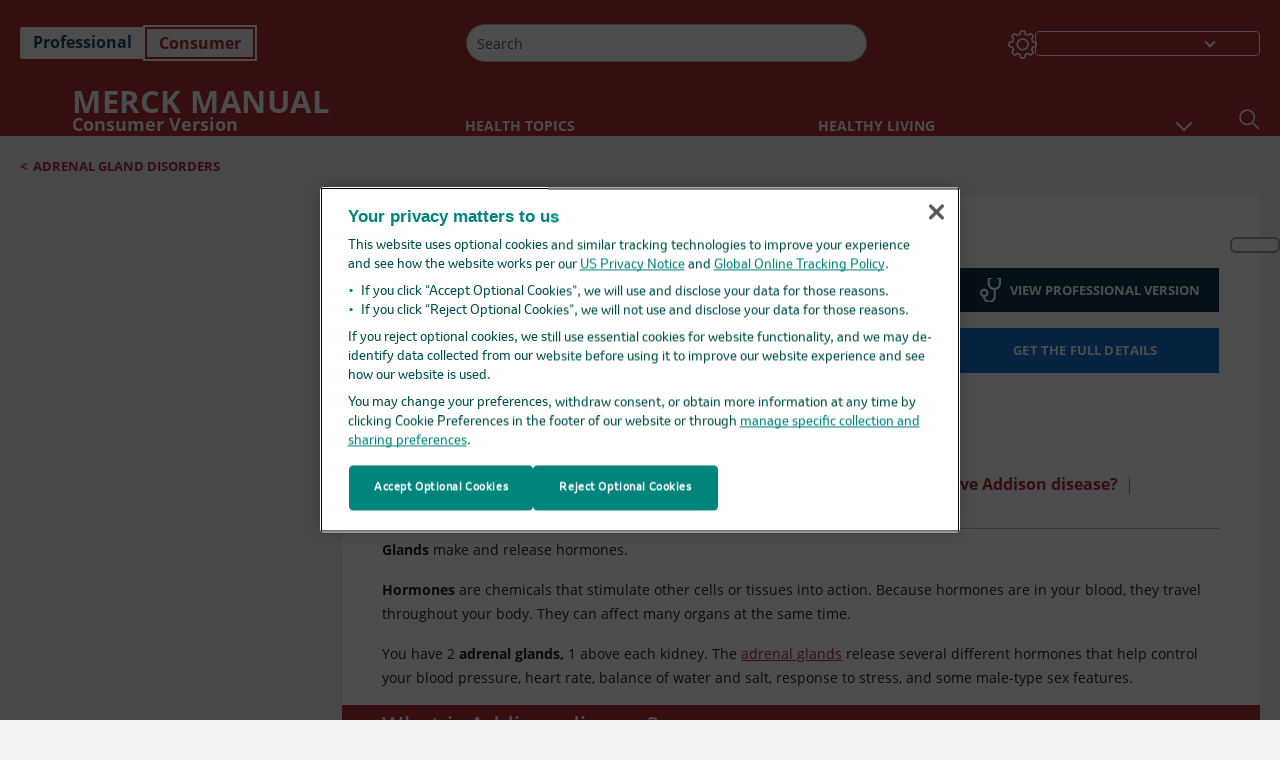

--- FILE ---
content_type: text/html; charset=utf-8
request_url: https://www.merckmanuals.com/en-ca/home/quick-facts-hormonal-and-metabolic-disorders/adrenal-gland-disorders/addison-disease
body_size: 54978
content:
<!DOCTYPE html><html dir="ltr" lang="en-ca"><head><script id="gtm-placeholder"></script><link rel="icon" href="/home/_next/static/media/favicon.f7343459.ico"/><link rel="preconnect" href="https://edge.sitecorecloud.io"/><meta name="viewport" content="width=device-width, height=device-height, initial-scale=1, minimum-scale=1, maximum-scale=5, user-scalable=1"/><link href="https://cdn.cookielaw.org" rel="preconnect"/><link href="https://geolocation.onetrust.com" rel="preconnect"/><link href="https://cdn.cookielaw.org/scripttemplates/otSDKStub.js" rel="preload" as="script"/><script defer="" src="https://cdn.cookielaw.org/scripttemplates/otSDKStub.js" data-domain-script="cdf719dd-b370-4246-9b13-840b56be970d"></script><script id="one-trust">function OptanonWrapper() { }</script><link rel="preload" href="/Fonts/OpenSans/OpenSans-700-Bold.woff2" as="font" type="font/woff2" crossorigin="anonymous"/><link rel="preload" href="/Fonts/OpenSans/OpenSans-700-Bold-Italic.woff2" as="font" type="font/woff2" crossorigin="anonymous"/><link rel="preload" href="/Fonts/OpenSans/OpenSans-400-Regular.woff2" as="font" type="font/woff2" crossorigin="anonymous"/><link rel="preload" href="/Fonts/OpenSans/OpenSans-400-Regular-Italic.woff2" as="font" type="font/woff2" crossorigin="anonymous"/><link rel="preload" href="/Fonts/OpenSans/OpenSans-300-Light.woff2" as="font" type="font/woff2" crossorigin="anonymous"/><link rel="preload" href="/Fonts/OpenSans/OpenSans-600-SemiBold.woff2" as="font" type="font/woff2" crossorigin="anonymous"/><link rel="preload" href="/Fonts/OpenSans/OpenSans-600-SemiBold-Italic.woff2" as="font" type="font/woff2" crossorigin="anonymous"/><link rel="preload" as="image" imageSrcSet="/home/_next/static/media/home-icon.2ae865eb.svg?w=32 1x, /home/_next/static/media/home-icon.2ae865eb.svg?w=48 2x"/><script type="application/ld+json">{
	"@context": "https://schema.org",
	"@type": "BreadcrumbList",
	"itemListElement": [
		{
			"@type": "ListItem",
			"item": {
				"@type": "Thing",
				"@id": "https://www.merckmanuals.com/en-ca/home",
				"name": "Home"
			},
			"position": 1
		},
		{
			"@type": "ListItem",
			"item": {
				"@type": "Thing",
				"@id": "https://www.merckmanuals.com/en-ca/home/quick-facts-hormonal-and-metabolic-disorders",
				"name": "Quick Facts: Hormonal and Metabolic Disorders"
			},
			"position": 2
		},
		{
			"@type": "ListItem",
			"item": {
				"@type": "Thing",
				"@id": "https://www.merckmanuals.com/en-ca/home/quick-facts-hormonal-and-metabolic-disorders/adrenal-gland-disorders",
				"name": "Adrenal Gland Disorders"
			},
			"position": 3
		},
		{
			"@type": "ListItem",
			"item": {
				"@type": "Thing",
				"@id": "https://www.merckmanuals.com/en-ca/home/quick-facts-hormonal-and-metabolic-disorders/adrenal-gland-disorders/addison-disease",
				"name": "Addison Disease"
			},
			"position": 4
		}
	]
}</script><link rel="canonical" href="https://www.merckmanuals.com/en-ca/home/quick-facts-hormonal-and-metabolic-disorders/adrenal-gland-disorders/addison-disease"/><link rel="alternate" hrefLang="x-default" href="https://www.msdmanuals.com/home/quick-facts-hormonal-and-metabolic-disorders/adrenal-gland-disorders/addison-disease"/><meta charSet="utf-8"/><meta http-equiv="X-UA-Compatible" content="IE=edge,chrome=1"/><meta lang="en-CA"/><meta http-equiv="content-type" content="text/html; charset=utf-8"/><meta http-equiv="content-language" content="en-CA"/><meta name="description" content="Addison Disease - Learn about the causes, symptoms, diagnosis &amp; treatment from the Merck Manuals - Medical Consumer Version."/><meta itemProp="name" content="Quick Facts:Addison Disease - Merck Manual Consumer Version"/><meta name="edition" content="Consumer"/><meta itemProp="image" content="https://edge.sitecorecloud.io/mmanual-ssq1ci05/media/manual/seo/promotional_share_msd.jpg"/><meta name="twitter:title" content="Quick Facts:Addison Disease - Merck Manual Consumer Version"/><meta name="twitter:card" content="summary_large_image"/><meta name="twitter:description" content="Addison Disease - Learn about the causes, symptoms, diagnosis &amp; treatment from the Merck Manuals - Medical Consumer Version."/><meta name="twitter:image" content="https://edge.sitecorecloud.io/mmanual-ssq1ci05/media/manual/seo/promotional_share_msd.jpg"/><meta property="og:site_name" content="Merck Manual Consumer Version"/><meta property="og:title" content="Quick Facts:Addison Disease - Merck Manual Consumer Version"/><meta property="og:type" content="article"/><meta property="og:url" content="https://www.merckmanuals.com/en-ca/home/quick-facts-hormonal-and-metabolic-disorders/adrenal-gland-disorders/addison-disease"/><meta property="og:image" content="https://edge.sitecorecloud.io/mmanual-ssq1ci05/media/manual/seo/promotional_share_msd.jpg"/><meta property="og:image:alt" content="Promotional Share msd"/><meta property="og:image:width" content="1200"/><meta property="og:image:height" content="630"/><meta name="twitter:site" content="@MerckManualHome"/><meta name="VasontID" content="v38773246"/><meta property="og:author" content="THEMANUALS.EDITORIALSTAFF"/><meta name="ICD-9" content="255.4"/><meta name="ICD-9CM" content="255.4"/><meta name="ICD-10" content="E27.1;E27.2;E27.3;E27.49"/><meta name="ICD-10CM" content=""/><meta name="ICD-11" content=""/><meta name="LOINC" content=""/><meta name="SNOMED-CT" content=""/><meta name="MeSH" content=""/><meta name="RxNorm" content=""/><meta name="keywords" content=",quick facts,quickfacts"/><title>Quick Facts:Addison Disease - Merck Manual Consumer Version</title><script type="application/ld+json">{
	"@context": "https://schema.org",
	"@type": "Organization",
	"name": "Merck Manuals",
	"description": "Brought to you by Merck & Co, Inc., Rahway, NJ, USA (known as MSD outside the US and Canada) — dedicated to using leading-edge science to save and improve lives around the world. Learn more about the Merck Manuals and our commitment to Global Medical Knowledge.",
	"sameAs": [],
	"url": "https://www.merckmanuals.com/en-ca",
	"logo": "https://edge.sitecorecloud.io/mmanual-ssq1ci05/media/manual/brand-logos/mm_logo.svg"
}</script><script type="application/ld+json">{
	"@context": "https://schema.org",
	"@type": "WebSite",
	"name": "Merck Manual Consumer Version",
	"alternateName": "Merck Manuals",
	"potentialAction": {
		"@type": "SearchAction",
		"target": "https://www.merckmanuals.com/en-ca/home/searchresults?query={search_term}",
		"query-input": "required name=search_term"
	},
	"url": "https://www.merckmanuals.com/en-ca/home"
}</script><script type="application/ld+json">{
	"@context": "https://schema.org",
	"@type": "FAQPage",
	"potentialAction": {
		"@type": "SearchAction",
		"target": "https://www.merckmanuals.com/en-ca/home/searchresults?query={search_term}",
		"query-input": "required name=search_term"
	},
	"about": {
		"@type": "MedicalCondition",
		"name": "Addison Disease",
		"alternateName": [
			"Addison's Disease",
			"Adrenal Insufficiency"
		],
		"url": "https://www.merckmanuals.com/en-ca/home/quick-facts-hormonal-and-metabolic-disorders/adrenal-gland-disorders/addison-disease"
	},
	"audience": {
		"@type": "Audience",
		"name": [
			"http://schema.org/Patient"
		]
	},
	"author": [
		{
			"@type": "Person",
			"name": "The Manual's Editorial Staff",
			"url": "https://www.merckmanuals.com/en-ca/home/authors/themanuals-editorialstaff"
		}
	],
	"reviewedBy": [],
	"dateModified": "2024-07-11",
	"datePublished": "2024-07-02",
	"lastReviewed": "2024-07-02",
	"publisher": {
		"@type": "Organization",
		"@id": "https://www.merckmanuals.com/en-ca",
		"name": "Merck Manuals"
	},
	"mainEntity": [
		{
			"@type": "Question",
			"Text": "What is Addison disease?",
			"Name": "What is Addison disease?",
			"AcceptedAnswer": {
				"@type": "Answer",
				"Text": "<span id=\"v39676782\" class=\"anchor\" ></span><div class=\"para\" > <p >In Addison disease, your <span class=\"xlinkBlock\" data-xlink-model='{\"ItemId\":\"edee8dbe-f933-4bfa-80a4-2df47b3ba788\",\"Id\":\"bdfea542-cc0b-4fb5-bd4e-00ac8df9e062\",\"Url\":\"/home/quick-facts-hormonal-and-metabolic-disorders/adrenal-gland-disorders/overview-of-the-adrenal-glands\",\"Text\":null,\"ImageUrl\":null,\"Summary\":null,\"PlainTitle\":\"Overview of the Adrenal Glands\",\"HasImage\":false,\"ReadMore\":null,\"FormatText\":null,\"ShowToolTip\":\"true\",\"Xlinktext\":\"adrenal glands\",\"tk\":\"VasontXLink\",\"t\":null,\"c\":[{\"tk\":null,\"t\":null,\"c\":[],\"tl\":null,\"id\":null,\"it\":\"adrenal glands\",\"cm\":null,\"a\":null,\"e\":null,\"EnsureWhiteSpace\":false}],\"tl\":null,\"id\":null,\"it\":null,\"cm\":null,\"a\":\"title =\\u0022Overview of the Adrenal Glands\\u0022\",\"e\":null,\"EnsureWhiteSpace\":false}' > <span class=\"xlinkText\">adrenal glands</span> </span> don't make enough adrenal hormones. </p></div>"
			}
		},
		{
			"@type": "Question",
			"Text": "What causes Addison disease?",
			"Name": "What causes Addison disease?",
			"AcceptedAnswer": {
				"@type": "Answer",
				"Text": "<span id=\"v39676800\" class=\"anchor\" ></span><div class=\"para\" > <p >Addison disease is usually due to a problem with your adrenal glands, including: </p></div>"
			}
		},
		{
			"@type": "Question",
			"Text": "What are the symptoms of Addison disease?",
			"Name": "What are the symptoms of Addison disease?",
			"AcceptedAnswer": {
				"@type": "Answer",
				"Text": "<span id=\"v39676816\" class=\"anchor\" ></span><div class=\"para\" > <p >Symptoms of Addison disease start slowly and usually include:</p></div>"
			}
		},
		{
			"@type": "Question",
			"Text": "How do doctors tell if I have Addison disease?",
			"Name": "How do doctors tell if I have Addison disease?",
			"AcceptedAnswer": {
				"@type": "Answer",
				"Text": "<span id=\"v39676853\" class=\"anchor\" ></span><div class=\"para\" > <p >Doctors will do blood tests to measure:</p></div>"
			}
		},
		{
			"@type": "Question",
			"Text": "How do doctors treat Addison disease?",
			"Name": "How do doctors treat Addison disease?",
			"AcceptedAnswer": {
				"@type": "Answer",
				"Text": "<span id=\"v39676862\" class=\"anchor\" ></span><div class=\"para\" > <p >Doctors will prescribe:</p></div>"
			}
		}
	],
	"speakable": {
		"@type": "SpeakableSpecification",
		"xPath": [
			"/html/head/title",
			"//span[@data-testid='topicSynonym']"
		]
	},
	"citation": [],
	"relatedLink": [
		"https://www.merckmanuals.com/en-ca/professional/SearchResults?query=Addison+Disease&icd9=255.4",
		"https://www.merckmanuals.com/en-ca/home/hormonal-and-metabolic-disorders/adrenal-gland-disorders/adrenal-insufficiency"
	],
	"url": "https://www.merckmanuals.com/en-ca/home/quick-facts-hormonal-and-metabolic-disorders/adrenal-gland-disorders/addison-disease"
}</script><link href="https://www.googletagmanager.com" rel="preconnect" as="script"/><meta name="next-head-count" content="59"/><script id="sitecore-context-item" data-nscript="beforeInteractive">
        /* 
          MManual.Foundation.Context.Item.SitecoreId = 99984cd6-c674-4243-90f1-8fbc97eeb1c6;
          MManual.Foundation.Context.Item.MediaId = ;
          MManual.Foundation.Context.Item.VasontId = v38773246;
          MManual.Foundation.Context.Item.TemplateId = ef504bd-2f73-409d-9e61-eb62da403a0;
        */
      </script><link rel="preload" href="/home/_next/static/css/ece053d457e24fc7.css" as="style"/><link rel="stylesheet" href="/home/_next/static/css/ece053d457e24fc7.css" data-n-g=""/><link rel="preload" href="/home/_next/static/css/ea1d00f58980c896.css" as="style"/><link rel="stylesheet" href="/home/_next/static/css/ea1d00f58980c896.css" data-n-p=""/><link rel="preload" href="/home/_next/static/css/8fd40e53db4fa081.css" as="style"/><link rel="stylesheet" href="/home/_next/static/css/8fd40e53db4fa081.css" data-n-p=""/><link rel="preload" href="/home/_next/static/css/b2f7730c2b3fed2d.css" as="style"/><link rel="stylesheet" href="/home/_next/static/css/b2f7730c2b3fed2d.css" data-n-p=""/><link rel="preload" href="/home/_next/static/css/bc0d52248b9daced.css" as="style"/><link rel="stylesheet" href="/home/_next/static/css/bc0d52248b9daced.css" data-n-p=""/><link rel="preload" href="/home/_next/static/css/228408a4978136e9.css" as="style"/><link rel="stylesheet" href="/home/_next/static/css/228408a4978136e9.css" data-n-p=""/><link rel="preload" href="/home/_next/static/css/880b9f541704c565.css" as="style"/><link rel="stylesheet" href="/home/_next/static/css/880b9f541704c565.css" data-n-p=""/><link rel="preload" href="/home/_next/static/css/d150bda97896f3a9.css" as="style"/><link rel="stylesheet" href="/home/_next/static/css/d150bda97896f3a9.css" data-n-p=""/><link rel="preload" href="/home/_next/static/css/59fd7bab48c9beba.css" as="style"/><link rel="stylesheet" href="/home/_next/static/css/59fd7bab48c9beba.css" data-n-p=""/><link rel="preload" href="/home/_next/static/css/1e521ab4d321011e.css" as="style"/><link rel="stylesheet" href="/home/_next/static/css/1e521ab4d321011e.css" data-n-p=""/><link rel="preload" href="/home/_next/static/css/b37b19017c9f9cd9.css" as="style"/><link rel="stylesheet" href="/home/_next/static/css/b37b19017c9f9cd9.css" data-n-p=""/><link rel="preload" href="/home/_next/static/css/60ada113ee5491bd.css" as="style"/><link rel="stylesheet" href="/home/_next/static/css/60ada113ee5491bd.css" data-n-p=""/><link rel="preload" href="/home/_next/static/css/bc434d753ed05beb.css" as="style"/><link rel="stylesheet" href="/home/_next/static/css/bc434d753ed05beb.css" data-n-p=""/><link rel="preload" href="/home/_next/static/css/e11c51afa3bd981e.css" as="style"/><link rel="stylesheet" href="/home/_next/static/css/e11c51afa3bd981e.css" data-n-p=""/><link rel="preload" href="/home/_next/static/css/9cd2e55c8ea67744.css" as="style"/><link rel="stylesheet" href="/home/_next/static/css/9cd2e55c8ea67744.css" data-n-p=""/><noscript data-n-css=""></noscript><script defer="" nomodule="" src="/home/_next/static/chunks/polyfills-c67a75d1b6f99dc8.js"></script><script src="/home/_next/static/chunks/webpack-1bb41b6be410bce7.js" defer=""></script><script src="/home/_next/static/chunks/framework-67b80232d4e18f31.js" defer=""></script><script src="/home/_next/static/chunks/main-f486f8e8d399bd49.js" defer=""></script><script src="/home/_next/static/chunks/pages/_app-e78587998151efc4.js" defer=""></script><script src="/home/_next/static/chunks/stickyRightToolbar-b65d3ba91fa113df.js" defer=""></script><script src="/home/_next/static/chunks/LayoutBundle-a65863caab4d1c31.js" defer=""></script><script src="/home/_next/static/chunks/FooterBundle-7169a177cd06e26b.js" defer=""></script><script src="/home/_next/static/chunks/topicLinkBundle-1458dbfa94f09327.js" defer=""></script><script src="/home/_next/static/chunks/languageSwitcher-0bc9d752527b5214.js" defer=""></script><script src="/home/_next/static/chunks/ExternalResourceListBundle-bdb9b159ca03bb5b.js" defer=""></script><script src="/home/_next/static/chunks/bootstrap-9314c97223051a4c.js" defer=""></script><script src="/home/_next/static/chunks/sitecorejss-cf2c45c48da7b1c9.js" defer=""></script><script src="/home/_next/static/chunks/colorConvert-77d64a08acd7d12c.js" defer=""></script><script src="/home/_next/static/chunks/CanonicalBundle-a97ae7e55b7a3deb.js" defer=""></script><script src="/home/_next/static/chunks/sitecorejssnextjs-86c966f24b3df1a4.js" defer=""></script><script src="/home/_next/static/chunks/axios-76e6c50fe528f674.js" defer=""></script><script src="/home/_next/static/chunks/objectInspect-845c4342e6f7192a.js" defer=""></script><script src="/home/_next/static/chunks/searchStaxServiceBundle-54d074b5da2d1ea0.js" defer=""></script><script src="/home/_next/static/chunks/SeoBundle-d603c41b0976df58.js" defer=""></script><script src="/home/_next/static/chunks/popperjs-cc694188f22355e0.js" defer=""></script><script src="/home/_next/static/chunks/TextToSpeech-1aca677fcbb31c19.js" defer=""></script><script src="/home/_next/static/chunks/reactautocomplete-24bdc5b7b5302522.js" defer=""></script><script src="/home/_next/static/chunks/ResourceListBundle-fa4968099d05ccad.js" defer=""></script><script src="/home/_next/static/chunks/SectionBundle-8a1f3b05c06686b4.js" defer=""></script><script src="/home/_next/static/chunks/TopicTable-1db94a993be75b92.js" defer=""></script><script src="/home/_next/static/chunks/topicResBundle-78ac988561d9db9d.js" defer=""></script><script src="/home/_next/static/chunks/topicMediaBundle-0cf945a3a1f3e9a1.js" defer=""></script><script src="/home/_next/static/chunks/topicBundle-fde15b0d5911f7ba.js" defer=""></script><script src="/home/_next/static/chunks/067cdb3c-7b198cd2b03d8a66.js" defer=""></script><script src="/home/_next/static/chunks/4680-5244abb9ac518c57.js" defer=""></script><script src="/home/_next/static/chunks/8902-f4ec3162bb6b8265.js" defer=""></script><script src="/home/_next/static/chunks/5942-5fda5034d526afed.js" defer=""></script><script src="/home/_next/static/chunks/4483-2a7119952a9d50af.js" defer=""></script><script src="/home/_next/static/chunks/9466-4aac6958d618802a.js" defer=""></script><script src="/home/_next/static/chunks/8199-77b96d5d0475ed40.js" defer=""></script><script src="/home/_next/static/chunks/6334-0f009a760d86898f.js" defer=""></script><script src="/home/_next/static/chunks/pages/%5Bsite%5D/%5Bsection%5D/%5Bchapter%5D/%5Btopic%5D-cf1448a3a95b5692.js" defer=""></script><script src="/home/_next/static/bKUxtDCbuw4zrMYNCszKy/_buildManifest.js" defer=""></script><script src="/home/_next/static/bKUxtDCbuw4zrMYNCszKy/_ssgManifest.js" defer=""></script></head><body><div data-nosnippet="true" style="display:none" aria-hidden="true"><a rel="nofollow" href="/n3wbr@nds">honeypot link</a></div><div id="__next"><div class="consumer font-size-1 light false undefined"><div class="headerHat headerHatBackgroundLight "></div><div class=" layoutContainer false "><header><div dir="ltr" id="topHeader" class="Header_header__5x_ys undefined headerbackground 
            header1
             "><div id="hideOnScroll" class="Header_topHeader__fHIIn container-fluid "><div class="Header_skipToMainContentContainer__miRvo"><a tabindex="0" class="
        SkipToMainContent_skipToContentContainer__1ryB1       
        SkipToMainContent_toggleOverlayLtr___MqbC
        false
        " href="#mainContainer" data-testid="SkipToMainContent"><span data-testid="SkipToMainContentText" class="SkipToMainContent_skipToMainContent__GBRhF">skip to main content</span></a></div><div class="Header_content__M3BtN Header_header__5x_ys
              false
              "><div class="Header_editionSwitcher__dNt96"><div dir="ltr" class="EditionSwitcher_editionSwticher__Rpz8K" data-testid="editionText" role="link"><div tabindex="-1" role="group" class="btn-group"><input class="btn-check" name="radio" type="radio" autoComplete="off" id="radio-0" value="1"/><label tabindex="0" data-id="[object Object]" data-testid="prof" for="radio-0" class="EditionSwitcher_toggleStyle__LhKkV EditionSwitcher_profButton__ioV1h false false false btn btn-light">Professional</label><input class="btn-check" name="radio" type="radio" autoComplete="off" id="radio-1" checked="" value="2"/><label tabindex="0" data-id="[object Object]" data-testid="home" for="radio-1" class="EditionSwitcher_toggleStyle__LhKkV false EditionSwitcher_homeButton__kBnKn false EditionSwitcher_homeButtonActive__MFx3T btn btn-light">Consumer</label></div><span class="EditionSwitcher_visuallyHidden__CEXey" aria-live="polite"></span></div></div><div class="Header_mainSearch__DWB07"><div dir="ltr" class="MainSearch_mainSearch__78d49 undefined undefined 
        undefined
         MainSearch_fontSize1__ONPWo MainSearch_lightTheme__OYpUw " data-testid="mainsearch"><div class="MainSearch_mainSearchAutocom__32NeF MainSearch_headerSearch__AfSQK undefined undefined 
          undefined undefined MainSearch_noSuggestionOverlay__v3DDo "><div style="display:inline-block"><input placeholder="Search" id="search-autocomplete" role="combobox" aria-autocomplete="list" aria-expanded="false" autoComplete="off" value=""/></div><button type="button" aria-label="Search" data-testid="search-btn" class="MainSearch_search__N1Xe2 btn btn-light"><span style="box-sizing:border-box;display:inline-block;overflow:hidden;width:initial;height:initial;background:none;opacity:1;border:0;margin:0;padding:0;position:relative;max-width:100%"><span style="box-sizing:border-box;display:block;width:initial;height:initial;background:none;opacity:1;border:0;margin:0;padding:0;max-width:100%"><img style="display:block;max-width:100%;width:initial;height:initial;background:none;opacity:1;border:0;margin:0;padding:0" alt="" aria-hidden="true" src="data:image/svg+xml,%3csvg%20xmlns=%27http://www.w3.org/2000/svg%27%20version=%271.1%27%20width=%2721%27%20height=%2721%27/%3e"/></span><img alt="Search" src="[data-uri]" decoding="async" data-nimg="intrinsic" style="position:absolute;top:0;left:0;bottom:0;right:0;box-sizing:border-box;padding:0;border:none;margin:auto;display:block;width:0;height:0;min-width:100%;max-width:100%;min-height:100%;max-height:100%"/><noscript><img alt="Search" srcSet="/home/_next/static/media/icon_search_black.3a2bfc46.png?w=32 1x, /home/_next/static/media/icon_search_black.3a2bfc46.png?w=48 2x" src="/home/_next/static/media/icon_search_black.3a2bfc46.png?w=48" decoding="async" data-nimg="intrinsic" style="position:absolute;top:0;left:0;bottom:0;right:0;box-sizing:border-box;padding:0;border:none;margin:auto;display:block;width:0;height:0;min-width:100%;max-width:100%;min-height:100%;max-height:100%" loading="lazy"/></noscript></span></button></div></div></div><div class="Header_selectorContainer__hZCvn"><div dir="ltr" data-testid="settings" class=" Settings_settingsContainer__V0R_P
    Settings_consumerLight__MnxQG
    undefined false"><button class="Settings_settingsBtn__U4f7S Settings_topheaderSettingsBtn__4Q2wT" data-testid="settings-button" aria-expanded="false" aria-label="Settings"><div class="Settings_headerSettingsIcon__FdaCk false"></div></button><span class="Settings_hiddenImage__arexe"></span></div><div class="LanguageSwitcher_langswitcher__ogDFX" data-testid="LanguageSwitcher" id="langswitcher"><div class="LanguageSwitcher_langswitcherDropdown__bf87u" id="langswitcherDropdown" tabindex="0" role="combobox" aria-expanded="false" aria-label=" Select Language"><div class="LanguageSwitcher_dropdownHeader__9L8e5" id="stickylanguage"><div aria-hidden="true" class="LanguageSwitcher_selectedLanguage__oQbv9"></div><div dir="ltr" class="LanguageSwitcher_arrowDown__OQQ22" id="stickyarrow"></div></div></div></div></div></div></div></div></header><header dir="ltr" id="bottomHeader" class=" Header_header__5x_ys undefined
         Header_headerBottom__KIW8K
                headerbackground 
                header1
             "><div class="Header_bottomHeader__cxcbn  container-fluid container-padding false false"><div dir="ltr" class=" Logo_headerLogo__5TL4e undefined false"><a href="/en-ca/home" aria-label="MERCK MANUAL Consumer Version Logo"><span class="Logo_headerLogo__descriptionLogoWrapper__Scd6N"><span style="box-sizing:border-box;display:inline-block;overflow:hidden;width:initial;height:initial;background:none;opacity:1;border:0;margin:0;padding:0;position:relative;max-width:100%"><span style="box-sizing:border-box;display:block;width:initial;height:initial;background:none;opacity:1;border:0;margin:0;padding:0;max-width:100%"><img style="display:block;max-width:100%;width:initial;height:initial;background:none;opacity:1;border:0;margin:0;padding:0" alt="" aria-hidden="true" src="data:image/svg+xml,%3csvg%20xmlns=%27http://www.w3.org/2000/svg%27%20version=%271.1%27%20width=%2752%27%20height=%2752%27/%3e"/></span><img alt="MSD" src="[data-uri]" decoding="async" data-nimg="intrinsic" style="position:absolute;top:0;left:0;bottom:0;right:0;box-sizing:border-box;padding:0;border:none;margin:auto;display:block;width:0;height:0;min-width:100%;max-width:100%;min-height:100%;max-height:100%"/><noscript><img alt="MSD" srcSet="https://edge.sitecorecloud.io/mmanual-ssq1ci05/media/manual/brand-logos/mm_logo.svg?h=52&amp;iar=0&amp;w=52&amp;mw=64 1x, https://edge.sitecorecloud.io/mmanual-ssq1ci05/media/manual/brand-logos/mm_logo.svg?h=52&amp;iar=0&amp;w=52&amp;mw=128 2x" src="https://edge.sitecorecloud.io/mmanual-ssq1ci05/media/manual/brand-logos/mm_logo.svg?h=52&amp;iar=0&amp;w=52&amp;mw=128" decoding="async" data-nimg="intrinsic" style="position:absolute;top:0;left:0;bottom:0;right:0;box-sizing:border-box;padding:0;border:none;margin:auto;display:block;width:0;height:0;min-width:100%;max-width:100%;min-height:100%;max-height:100%" loading="lazy"/></noscript></span></span><span class="Logo_headerLogo__descriptionText__mbhQ_"><span class="Logo_headerLogo__descriptionCompany__l_kk7">MERCK MANUAL</span><span class="Logo_headerLogo__descriptionVersion__iHdbH false">Consumer Version</span></span></a></div><div dir="ltr" class=" container Navigation_navigation__JZWDx 
   
    false" data-testid="navigation"><div><nav dir="ltr" data-testid="hamburgerMenu" class="HamburgerNavigation_hamburger__p2TcM      
      false
       navbar navbar-expand-xxs navbar-light"><div class="HamburgerNavigation_toggleContainer__FgLgJ container"><button type="button" aria-label="Toggle navigation" class="navbar-toggler collapsed"><span class="navbar-toggler-icon"></span></button></div></nav></div><div><nav id="navBar" class="Navigation_navigationBar__zIC4y Navigation_hideNavBar__WbmJC navbar navbar-expand navbar-light"><div class="Navigation_navigationContainer__9wPbA container"><div class="Navigation_navigationList__SCoXD navbar-nav"><a id="96abe6f8-9439-463c-8d57-e2c6330d63e1" href="/en-ca/home" role="link" data-rr-ui-event-key="/en-ca/home" class="Navigation_navigationListItems__Hb5U6
            false
            false
            Navigation_homeIconSize__F2d8y
           nav-link"><span dir="ltr" class="Navigation_homeIcon__XXCrB"></span></a><a id="72244b4c-8d05-433e-8f45-33cff0dbba10" href="/en-ca/home/health-topics" role="link" data-rr-ui-event-key="/en-ca/home/health-topics" class="Navigation_navigationListItems__Hb5U6
            false
            false
            false
           nav-link">HEALTH TOPICS</a><a id="507c6151-38d8-4c72-8c32-b3373a627015" href="/en-ca/home/healthy-living" role="link" data-rr-ui-event-key="/en-ca/home/healthy-living" class="Navigation_navigationListItems__Hb5U6
            false
            false
            false
           nav-link">HEALTHY LIVING</a><a id="48643b21-6778-432a-9ced-9d10696dbebb" href="/en-ca/home/symptoms" role="link" data-rr-ui-event-key="/en-ca/home/symptoms" class="Navigation_navigationListItems__Hb5U6
            false
            false
            false
           nav-link">SYMPTOMS</a><a id="e1ae58d6-f757-4fae-8cea-5e75f2bab0b8" href="/en-ca/home/first-aid" role="link" data-rr-ui-event-key="/en-ca/home/first-aid" class="Navigation_navigationListItems__Hb5U6
            false
            false
            false
           nav-link">EMERGENCIES</a><a id="7abfc1e3-aa93-4f0f-8897-4926ba7190bb" href="/en-ca/home/drug-names-generic-and-brand" role="link" data-rr-ui-event-key="/en-ca/home/drug-names-generic-and-brand" class="Navigation_navigationListItems__Hb5U6
            false
            false
            false
           nav-link">DRUG INFO</a><a id="9b8a0c92-9cd6-421d-be69-177bf27d7b18" href="/en-ca/home/resource" role="link" data-rr-ui-event-key="/en-ca/home/resource" class="Navigation_navigationListItems__Hb5U6
            false
            false
            false
           nav-link">RESOURCES</a><a id="2e7c94cf-9b85-4b86-9d5a-ac25161090bb" href="/en-ca/home/pages-with-widgets/news-list" role="link" data-rr-ui-event-key="/en-ca/home/pages-with-widgets/news-list" class="Navigation_navigationListItems__Hb5U6
            false
            false
            false
           nav-link">COMMENTARY</a><a id="7e54c8ef-08c0-4158-a966-f3fa1f52578f" href="/en-ca/home/resourcespages/about-the-manuals" role="link" data-rr-ui-event-key="/en-ca/home/resourcespages/about-the-manuals" class="Navigation_navigationListItems__Hb5U6
            false
            false
            false
           nav-link">ABOUT US</a></div></div></nav><nav class="Navigation_navigationBar__zIC4y
                  false
                   navbar navbar-expand navbar-light"><div id="navbar-item" class="Navigation_navigationContainer__9wPbA container"><div class="Navigation_navigationList__SCoXD navbar-nav"><a href="/en-ca/home" role="link" data-rr-ui-event-key="/en-ca/home" class="Navigation_navigationListItems__Hb5U6
                  false
                  false
                  Navigation_homeIconSize__F2d8y
                   nav-link"><span dir="ltr" class="
                          Navigation_homeIcon__XXCrB Navigation_homeIcon__XXCrB
                        "><span style="box-sizing:border-box;display:inline-block;overflow:hidden;width:initial;height:initial;background:none;opacity:1;border:0;margin:0;padding:0;position:relative;max-width:100%"><span style="box-sizing:border-box;display:block;width:initial;height:initial;background:none;opacity:1;border:0;margin:0;padding:0;max-width:100%"><img style="display:block;max-width:100%;width:initial;height:initial;background:none;opacity:1;border:0;margin:0;padding:0" alt="" aria-hidden="true" src="data:image/svg+xml,%3csvg%20xmlns=%27http://www.w3.org/2000/svg%27%20version=%271.1%27%20width=%2720%27%20height=%2720%27/%3e"/></span><img alt="home" srcSet="/home/_next/static/media/home-icon.2ae865eb.svg?w=32 1x, /home/_next/static/media/home-icon.2ae865eb.svg?w=48 2x" src="/home/_next/static/media/home-icon.2ae865eb.svg?w=48" decoding="async" data-nimg="intrinsic" style="position:absolute;top:0;left:0;bottom:0;right:0;box-sizing:border-box;padding:0;border:none;margin:auto;display:block;width:0;height:0;min-width:100%;max-width:100%;min-height:100%;max-height:100%"/></span></span></a><a href="/en-ca/home/health-topics" role="link" data-rr-ui-event-key="/en-ca/home/health-topics" class="Navigation_navigationListItems__Hb5U6
                  false
                  false
                  false
                   nav-link">HEALTH TOPICS</a><a href="/en-ca/home/healthy-living" role="link" data-rr-ui-event-key="/en-ca/home/healthy-living" class="Navigation_navigationListItems__Hb5U6
                  false
                  false
                  false
                   nav-link">HEALTHY LIVING</a><div dir="ltr" class="Navigation_navigationDropdown__UnDU_ nav-item dropdown"><a id="navigation-dropdown" aria-expanded="false" role="button" class="dropdown-toggle nav-link" tabindex="0" href="#"> </a></div></div></div></nav></div></div><div class=" Header_bottomRightHeader__JVT6Q"><div><div tabindex="0" dir="ltr" aria-label="Search" class="Search_headerSearchIcon__TN4QW false" role="button"><span style="box-sizing:border-box;display:inline-block;overflow:hidden;width:initial;height:initial;background:none;opacity:1;border:0;margin:0;padding:0;position:relative;max-width:100%"><span style="box-sizing:border-box;display:block;width:initial;height:initial;background:none;opacity:1;border:0;margin:0;padding:0;max-width:100%"><img style="display:block;max-width:100%;width:initial;height:initial;background:none;opacity:1;border:0;margin:0;padding:0" alt="" aria-hidden="true" src="data:image/svg+xml,%3csvg%20xmlns=%27http://www.w3.org/2000/svg%27%20version=%271.1%27%20width=%2721%27%20height=%2721%27/%3e"/></span><img alt="Search icon" srcSet="/home/_next/static/media/icon_search_white.ab0fbaf1.svg?w=32 1x, /home/_next/static/media/icon_search_white.ab0fbaf1.svg?w=48 2x" src="/home/_next/static/media/icon_search_white.ab0fbaf1.svg?w=48" decoding="async" data-nimg="intrinsic" style="position:absolute;top:0;left:0;bottom:0;right:0;box-sizing:border-box;padding:0;border:none;margin:auto;display:block;width:0;height:0;min-width:100%;max-width:100%;min-height:100%;max-height:100%"/></span></div></div></div></div></header><div class="container-fluid breadcrumb"><nav class="false
          false
          " aria-label="breadcrumb"><div class="Breadcrumb_breadcrumbContainer__6G8Wi" data-testid="breadcrumb"><ol class="Breadcrumb_breadcrumbList__lRPWT" data-testid="breadcrumb-listWrap"><li class="Breadcrumb_breadcrumbListItem__aXJ77" data-testid="breadcrumb-navList0"><span class="Breadcrumb_breadcrumbItemSymbol__0oxag">&lt;</span><a class="Breadcrumb_breadcrumbItemLink__zZn2u" href="/en-ca/home/quick-facts-hormonal-and-metabolic-disorders/adrenal-gland-disorders" data-testid="breadcrumb-navLink0" aria-current="page">Adrenal Gland Disorders</a></li></ol></div></nav></div><div class=" StickyRightToolbar_righttoolbarContainer__Q2Nw8  StickyRightToolbar_ltr__KPR49" data-testid="righttoolbar"><div class="StickyRightToolbar_righttoolbarContent__pWj_e"><aside class="StickyRightToolbar_righttoolbarAside__zmP0T"><ul></ul></aside></div></div><main class="container-fluid mainContainerLarge 
              
              
           " dir="ltr" id="mainContainer"><div class="MainContainer_placeholderContainer__3Z_ep"><div id="master-topic-container"><div id="parentcontainer-99984CD6C674424390F18FBC97EEB1C6" class="Topic_parentContainer__dywiQ"><div class="false"><div class="Topic_topic__TsM5l" data-testid="Topic"><div data-testid="test-container" class="Topic_topicContainerLeft__IXHNW false 
        falsefalse" style="max-height:calc(100vh - 190px);top:4px"></div><div class="Topic_topicContainerRight__1T_vb false false"><div id="container-99984CD6C674424390F18FBC97EEB1C6" class="Topic_topicContainer__l5Ziu"><div class="TopicHead_tablebox__cell__b_Wxm undefined false false undefined"><div class="topic__headings"><span itemProp="code" itemscope="" itemType="http://schema.org/MedicalCode"><meta itemProp="code" content="255.4"/><meta itemProp="codingSystem" content="ICD9"/></span><span itemProp="code" itemscope="" itemType="http://schema.org/MedicalCode"><meta itemProp="code" content="E27.1;E27.2;E27.3;E27.49"/><meta itemProp="codingSystem" content="ICD10"/></span></div><div class="TopicHead_topic_quickfacts_label__vbB6g"><span style="box-sizing:border-box;display:inline-block;overflow:hidden;width:initial;height:initial;background:none;opacity:1;border:0;margin:0;padding:0;position:relative;max-width:100%"><span style="box-sizing:border-box;display:block;width:initial;height:initial;background:none;opacity:1;border:0;margin:0;padding:0;max-width:100%"><img style="display:block;max-width:100%;width:initial;height:initial;background:none;opacity:1;border:0;margin:0;padding:0" alt="" aria-hidden="true" src="data:image/svg+xml,%3csvg%20xmlns=%27http://www.w3.org/2000/svg%27%20version=%271.1%27%20width=%2749%27%20height=%2736%27/%3e"/></span><img alt="Quick Facts" src="[data-uri]" decoding="async" data-nimg="intrinsic" class="TopicHead_topic_quickfacts_label_icon__7It69" style="position:absolute;top:0;left:0;bottom:0;right:0;box-sizing:border-box;padding:0;border:none;margin:auto;display:block;width:0;height:0;min-width:100%;max-width:100%;min-height:100%;max-height:100%"/><noscript><img alt="Quick Facts" srcSet="/_next/image?url=https%3A%2F%2Fedge.sitecorecloud.io%2Fmmanual-ssq1ci05%2Fmedia%2Fmanual%2Ftopic-types%2Ficon-rabbitt-consumer.png&amp;w=64&amp;q=75 1x, /_next/image?url=https%3A%2F%2Fedge.sitecorecloud.io%2Fmmanual-ssq1ci05%2Fmedia%2Fmanual%2Ftopic-types%2Ficon-rabbitt-consumer.png&amp;w=128&amp;q=75 2x" src="/_next/image?url=https%3A%2F%2Fedge.sitecorecloud.io%2Fmmanual-ssq1ci05%2Fmedia%2Fmanual%2Ftopic-types%2Ficon-rabbitt-consumer.png&amp;w=128&amp;q=75" decoding="async" data-nimg="intrinsic" style="position:absolute;top:0;left:0;bottom:0;right:0;box-sizing:border-box;padding:0;border:none;margin:auto;display:block;width:0;height:0;min-width:100%;max-width:100%;min-height:100%;max-height:100%" class="TopicHead_topic_quickfacts_label_icon__7It69" loading="lazy"/></noscript></span><div class="TopicHead_topic_quickfacts_label_text__9_wnk TopicHead_quickfactsTop__X5ifs"><a href="/en-ca/home/resourcespages/quick-facts">QUICK FACTS</a></div></div><div class="TopicHead_topic__header__container__sJqaX TopicHead_headerContainerMediaNone__s8aMz"><div class="TopicHead_topic__authors__UUjjY TopicHead_topic__authors__container__Aiuqq"><h1 class="readable downloadContent TopicHead_topicHeaderTittle__miyQz TopicHead_topicTitleAlignment__8m22f undefined" data-tts-exclude-children="true"><span class="TopicHead_content__pY_ed">Addison Disease</span></h1><span class="TopicHelperIcons_topicHelperIconsContainer__xV8v1 " data-testid="topic-helper-icons-container" id="helper-icons-container"><div class="TopicHelperIcons_topicHelperIcons__XhwWn" data-testid="topic-helper-icons"><button aria-label="Find in Topic" class="TopicHelperIcons_findInTopicButton__1Il7E" data-testid="findInTopicButton"><!--$!--><template data-dgst="DYNAMIC_SERVER_USAGE"></template><!--/$--></button><button class="TopicHelperIcons_textToSpeechButton__GBWCk" aria-label="Text to Speech" data-testid="textToSpeechButton"><!--$!--><template data-dgst="DYNAMIC_SERVER_USAGE"></template><!--/$--></button></div></span><h2 class="TopicHead_topic__section__HZyai undefined readable downloadContent  undefined"><span data-testid="topicSynonym">(Addison's Disease; Adrenal Insufficiency)</span></h2><div class="TopicHead_topic__authors_main_cont__FaJd_"><div class="TopicHead_topic__authors__description__5Dot3"><span>By</span><span class="TopicHead_authorName__Tz94S"><a href="/en-ca/home/authors/themanuals-editorialstaff" class="TopicHead_authorsName__b8kOx undefined">The Manual&#x27;s Editorial Staff</a><span class="TopicHead_authorAffiliation__8Aky4"></span></span></div><div class="TopicHead_topic__authors__description__5Dot3"></div><div class="TopicHead_topic__revision__iWf71 false false"><div>Reviewed/Revised <span class="downloadContent"><span class="TopicHead_onlydownload__SllX5">Modified </span>Jul 2024</span></div></div><span class="TopicHead_onlydownload__SllX5 downloadContent">v38773246</span></div></div><div class="TopicHead_rightBlockContainer___QNPn"><div tabindex="0" class="TopicHead_topic_version__6eCLj TopicHead_topic__switch_version__top__16QrI" aria-label="VIEW PROFESSIONAL VERSION" role="link"><div class="TopicHead_switch_version__container__g3Hc_"><i class="TopicHead_switch_version__icon__7QIew"></i><div class="TopicHead_switchVersionText__ATRkS">VIEW PROFESSIONAL VERSION</div></div></div><a class="TopicHead_quickFactswitchLinkWrap__Fu5aQ" href="/en-ca/home/hormonal-and-metabolic-disorders/adrenal-gland-disorders/adrenal-insufficiency"><div class="TopicHead_ViewFullDetails__dCyiw"><div class="TopicHead_displayNone__k7fHl"></div><div class="TopicHead_quickFactswitchText__CL_Yi">Get the full details</div></div></a></div></div></div><div class="TopicSubNavigation_topicSubNavigation__sVYO_ 
    false
    false  false" data-testid="Topic-subnavigation"><ul class="TopicSubNavigation_topicSubNavList__n0bqF"><li class="TopicSubNavigation_topicSubNavListItem__IusSt"><a href="#What-is-Addison-disease?_v39676780" class="TopicSubNavigation_topicSubNavListItemLink__HHkSo">What is Addison disease?</a><span class="TopicSubNavigation_topicSubNavListItemLinkSeparator__SAHUd" aria-hidden="true">|</span></li><li class="TopicSubNavigation_topicSubNavListItem__IusSt"><a href="#What-causes-Addison-disease?_v39676798" class="TopicSubNavigation_topicSubNavListItemLink__HHkSo">What causes Addison disease?</a><span class="TopicSubNavigation_topicSubNavListItemLinkSeparator__SAHUd" aria-hidden="true">|</span></li><li class="TopicSubNavigation_topicSubNavListItem__IusSt"><a href="#What-are-the-symptoms-of-Addison-disease?_v39676814" class="TopicSubNavigation_topicSubNavListItemLink__HHkSo">What are the symptoms of Addison disease?</a><span class="TopicSubNavigation_topicSubNavListItemLinkSeparator__SAHUd" aria-hidden="true">|</span></li><li class="TopicSubNavigation_topicSubNavListItem__IusSt"><a href="#How-do-doctors-tell-if-I-have-Addison-disease?_v39676851" class="TopicSubNavigation_topicSubNavListItemLink__HHkSo">How do doctors tell if I have Addison disease?</a><span class="TopicSubNavigation_topicSubNavListItemLinkSeparator__SAHUd" aria-hidden="true">|</span></li><li class="TopicSubNavigation_topicSubNavListItem__IusSt"><a href="#How-do-doctors-treat-Addison-disease?_v39676860" class="TopicSubNavigation_topicSubNavListItemLink__HHkSo">How do doctors treat Addison disease?</a><span class="TopicSubNavigation_topicSubNavListItemLinkSeparator__SAHUd" aria-hidden="true">|</span></li></ul></div><div data-testid="topic-main-content" class="TopicMainContent_content__MEmoN   "><p class=" TopicPara_topicParaWithoutScroll__jyWdr readable 
      downloadContent       
      TopicPara_topicPara__U9gFm para" id="v39676776" data-testid="topicPara"><b class="TopicPara_topicBold__gHmyl" data-testid="topicBold"><span data-testid="topicText" class="TopicPara_topicText__CUB0d">Glands</span></b><span data-testid="topicText" class="TopicPara_topicText__CUB0d"> make and release hormones. </span></p><p class=" TopicPara_topicParaWithoutScroll__jyWdr readable 
      downloadContent       
      TopicPara_topicPara__U9gFm para" id="v39676777" data-testid="topicPara"><b class="TopicPara_topicBold__gHmyl" data-testid="topicBold"><span data-testid="topicText" class="TopicPara_topicText__CUB0d">Hormones</span></b><span data-testid="topicText" class="TopicPara_topicText__CUB0d"> are chemicals that stimulate other cells or tissues into action. Because hormones are in your blood, they travel throughout your body. They can affect many organs at the same time.</span></p><p class=" TopicPara_topicParaWithoutScroll__jyWdr readable 
      downloadContent       
      TopicPara_topicPara__U9gFm para" id="v39676778" data-testid="topicPara"><span data-testid="topicText" class="TopicPara_topicText__CUB0d">You have 2 </span><b class="TopicPara_topicBold__gHmyl" data-testid="topicBold"><span data-testid="topicText" class="TopicPara_topicText__CUB0d">adrenal glands,</span></b><span data-testid="topicText" class="TopicPara_topicText__CUB0d"> 1 above each kidney. The </span><span data-testid="topicXlink" role="link"><span><a class="TopicXLink_title__vLmFe consumer undefined" href="/en-ca/home/quick-facts-hormonal-and-metabolic-disorders/adrenal-gland-disorders/overview-of-the-adrenal-glands"><span data-testid="topicText" class="TopicPara_topicText__CUB0d">adrenal glands</span></a></span></span><span data-testid="topicText" class="TopicPara_topicText__CUB0d"> release several different hormones that help control your blood pressure, heart rate, balance of water and salt, response to stress, and some male-type sex features. </span></p><a id="what-is-addison-disease?" class="TopicFHead_topicFHeadSectionWithoutScroll__115UO" tabindex="-1" data-testid="topicFHeadAnchor" aria-hidden="true"></a><a id="v39676780" class="TopicFHead_topicFHeadSectionWithoutScroll__115UO" tabindex="-1" data-testid="topicFHeadAnchor" aria-hidden="true"></a><a id="v39676781" class="TopicFHead_topicFHeadSectionWithoutScroll__115UO" tabindex="-1" data-testid="topicFHeadAnchor" aria-hidden="true"></a><section id="What-is-Addison-disease?_v39676780" class=" consumer TopicFHead_topicFHeadSectionIdWithoutScroll__FtdxU"><h2 class="TopicFHead_topicFHead__upuEK
          consumer sticky-fhead readable downloadContent  undefined" data-originaltitle="What is Addison disease?" data-testid="topicFHeadHeading"><span class="TopicFHead_topicFHeadTitle__pl6da"><span data-testid="topicText" class="TopicPara_topicText__CUB0d">What is Addison disease?</span></span><span class="hidden-span"></span></h2><div class="TopicFHead_fHeadBody__mLB6h" data-testid="fheadbody"><p class=" TopicPara_topicParaWithoutScroll__jyWdr readable 
      downloadContent       
      TopicPara_topicPara__U9gFm para" id="v39676782" data-testid="topicPara"><span data-testid="topicText" class="TopicPara_topicText__CUB0d">In Addison disease, your </span><span data-testid="topicXlink" role="link"><span><a class="TopicXLink_title__vLmFe consumer undefined" href="/en-ca/home/quick-facts-hormonal-and-metabolic-disorders/adrenal-gland-disorders/overview-of-the-adrenal-glands"><span data-testid="topicText" class="TopicPara_topicText__CUB0d">adrenal glands</span></a></span></span><span data-testid="topicText" class="TopicPara_topicText__CUB0d"> don't make enough adrenal hormones. </span></p><ul class="TopicList_topicList__IirPO undefined
            undefined undefined" data-testid="topiclistList"><li data-testid="topicListItem"><p class=" TopicPara_topicParaWithoutScroll__jyWdr readable 
      downloadContent       
      TopicPara_topicPara__U9gFm para" id="v39676786" data-testid="topicPara"><span data-testid="topicText" class="TopicPara_topicText__CUB0d">Addison disease is usually caused by your </span><span data-testid="topicXlink" role="link"><span><a class="TopicXLink_title__vLmFe consumer undefined" href="/en-ca/home/quick-facts-immune-disorders/biology-of-the-immune-system/overview-of-the-immune-system"><span data-testid="topicText" class="TopicPara_topicText__CUB0d">immune system</span></a></span></span><span data-testid="topicText" class="TopicPara_topicText__CUB0d"> attacking your adrenal glands </span></p></li><li data-testid="topicListItem"><p class=" TopicPara_topicParaWithoutScroll__jyWdr readable 
      downloadContent       
      TopicPara_topicPara__U9gFm para" id="v39676789" data-testid="topicPara"><span data-testid="topicText" class="TopicPara_topicText__CUB0d">Symptoms come on slowly</span></p></li><li data-testid="topicListItem"><p class=" TopicPara_topicParaWithoutScroll__jyWdr readable 
      downloadContent       
      TopicPara_topicPara__U9gFm para" id="v39676791" data-testid="topicPara"><span data-testid="topicText" class="TopicPara_topicText__CUB0d">You feel weak and tired all the time and may get dizzy when you stand up</span></p></li><li data-testid="topicListItem"><p class=" TopicPara_topicParaWithoutScroll__jyWdr readable 
      downloadContent       
      TopicPara_topicPara__U9gFm para" id="v39676793" data-testid="topicPara"><span data-testid="topicText" class="TopicPara_topicText__CUB0d">Your skin may develop dark areas, like an uneven tan</span></p></li><li data-testid="topicListItem"><p class=" TopicPara_topicParaWithoutScroll__jyWdr readable 
      downloadContent       
      TopicPara_topicPara__U9gFm para" id="v39676795" data-testid="topicPara"><span data-testid="topicText" class="TopicPara_topicText__CUB0d">Doctors give you hormone pills to replace the hormones you're missing</span></p></li><li data-testid="topicListItem"><p class=" TopicPara_topicParaWithoutScroll__jyWdr readable 
      downloadContent       
      TopicPara_topicPara__U9gFm para" id="v39676797" data-testid="topicPara"><span data-testid="topicText" class="TopicPara_topicText__CUB0d">You’ll need to take the hormones for the rest of your life</span></p></li></ul></div></section><a id="what-causes-addison-disease?" class="TopicFHead_topicFHeadSectionWithoutScroll__115UO" tabindex="-1" data-testid="topicFHeadAnchor" aria-hidden="true"></a><a id="v39676798" class="TopicFHead_topicFHeadSectionWithoutScroll__115UO" tabindex="-1" data-testid="topicFHeadAnchor" aria-hidden="true"></a><a id="v39676799" class="TopicFHead_topicFHeadSectionWithoutScroll__115UO" tabindex="-1" data-testid="topicFHeadAnchor" aria-hidden="true"></a><section id="What-causes-Addison-disease?_v39676798" class=" consumer TopicFHead_topicFHeadSectionIdWithoutScroll__FtdxU"><h2 id="Causes_v39676799" class="TopicFHead_topicFHead__upuEK
          consumer sticky-fhead readable downloadContent  undefined" data-originaltitle="What causes Addison disease?" data-testid="topicFHeadHeading"><span class="TopicFHead_topicFHeadTitle__pl6da"><span data-testid="topicText" class="TopicPara_topicText__CUB0d">What causes Addison disease?</span></span><span class="hidden-span"></span></h2><div class="TopicFHead_fHeadBody__mLB6h" data-testid="fheadbody"><p class=" TopicPara_topicParaWithoutScroll__jyWdr readable 
      downloadContent       
      TopicPara_topicPara__U9gFm para" id="v39676800" data-testid="topicPara"><span data-testid="topicText" class="TopicPara_topicText__CUB0d">Addison disease is usually due to a problem with your adrenal glands, including: </span></p><ul class="TopicList_topicList__IirPO undefined
            undefined undefined" data-testid="topiclistList"><li data-testid="topicListItem"><p class=" TopicPara_topicParaWithoutScroll__jyWdr readable 
      downloadContent       
      TopicPara_topicPara__U9gFm para" id="v39676803" data-testid="topicPara"><span data-testid="topicText" class="TopicPara_topicText__CUB0d">An </span><span data-testid="topicXlink" role="link"><span><a class="TopicXLink_title__vLmFe consumer undefined" href="/en-ca/home/quick-facts-immune-disorders/allergic-reactions-and-other-hypersensitivity-disorders/autoimmune-diseases"><span data-testid="topicText" class="TopicPara_topicText__CUB0d">autoimmune disorder</span></a></span></span><span data-testid="topicText" class="TopicPara_topicText__CUB0d"> where your body’s </span><span data-testid="topicXlink" role="link"><span><a class="TopicXLink_title__vLmFe consumer undefined" href="/en-ca/home/quick-facts-immune-disorders/biology-of-the-immune-system/overview-of-the-immune-system"><span data-testid="topicText" class="TopicPara_topicText__CUB0d">immune system</span></a></span></span><span data-testid="topicText" class="TopicPara_topicText__CUB0d"> attacks your adrenal glands by mistake</span></p></li><li data-testid="topicListItem"><p class=" TopicPara_topicParaWithoutScroll__jyWdr readable 
      downloadContent       
      TopicPara_topicPara__U9gFm para" id="v39676807" data-testid="topicPara"><span data-testid="topicText" class="TopicPara_topicText__CUB0d">Cancer of the adrenals </span></p></li><li data-testid="topicListItem"><p class=" TopicPara_topicParaWithoutScroll__jyWdr readable 
      downloadContent       
      TopicPara_topicPara__U9gFm para" id="v39676809" data-testid="topicPara"><span data-testid="topicText" class="TopicPara_topicText__CUB0d">Infections of the adrenals, such as </span><span data-testid="topicXlink" role="link"><span><a class="TopicXLink_title__vLmFe consumer undefined" href="/en-ca/home/infections/tuberculosis-and-related-infections/tuberculosis-tb"><span data-testid="topicText" class="TopicPara_topicText__CUB0d">tuberculosis</span></a></span></span></p></li></ul><p class=" TopicPara_topicParaWithoutScroll__jyWdr readable 
      downloadContent       
      TopicPara_topicPara__U9gFm para" id="v39676811" data-testid="topicPara"><span data-testid="topicText" class="TopicPara_topicText__CUB0d">Sometimes Addison disease is caused by a problem with your </span><span data-testid="topicXlink" role="link"><span><a class="TopicXLink_title__vLmFe consumer undefined" href="/en-ca/home/hormonal-and-metabolic-disorders/pituitary-gland-disorders/overview-of-the-pituitary-gland"><span data-testid="topicText" class="TopicPara_topicText__CUB0d">pituitary gland</span></a></span></span><span data-testid="topicText" class="TopicPara_topicText__CUB0d">. Your pituitary gland releases many hormones, including a hormone that tells the adrenal glands to make its hormones. If you have an </span><span data-testid="topicXlink" role="link"><span><a class="TopicXLink_title__vLmFe consumer undefined" href="/en-ca/home/hormonal-and-metabolic-disorders/pituitary-gland-disorders/hypopituitarism"><span data-testid="topicText" class="TopicPara_topicText__CUB0d">underactive pituitary gland</span></a></span></span><span data-testid="topicText" class="TopicPara_topicText__CUB0d">, your adrenals may stop making hormones. </span></p></div></section><a id="what-are-the-symptoms-of-addison-disease?" class="TopicFHead_topicFHeadSectionWithoutScroll__115UO" tabindex="-1" data-testid="topicFHeadAnchor" aria-hidden="true"></a><a id="v39676814" class="TopicFHead_topicFHeadSectionWithoutScroll__115UO" tabindex="-1" data-testid="topicFHeadAnchor" aria-hidden="true"></a><a id="v39676815" class="TopicFHead_topicFHeadSectionWithoutScroll__115UO" tabindex="-1" data-testid="topicFHeadAnchor" aria-hidden="true"></a><section id="What-are-the-symptoms-of-Addison-disease?_v39676814" class=" consumer TopicFHead_topicFHeadSectionIdWithoutScroll__FtdxU"><h2 id="Symptoms_v39676815" class="TopicFHead_topicFHead__upuEK
          consumer sticky-fhead readable downloadContent  undefined" data-originaltitle="What are the symptoms of Addison disease?" data-testid="topicFHeadHeading"><span class="TopicFHead_topicFHeadTitle__pl6da"><span data-testid="topicText" class="TopicPara_topicText__CUB0d">What are the symptoms of Addison disease?</span></span><span class="hidden-span"></span></h2><div class="TopicFHead_fHeadBody__mLB6h" data-testid="fheadbody"><p class=" TopicPara_topicParaWithoutScroll__jyWdr readable 
      downloadContent       
      TopicPara_topicPara__U9gFm para" id="v39676816" data-testid="topicPara"><span data-testid="topicText" class="TopicPara_topicText__CUB0d">Symptoms of Addison disease start slowly and usually include:</span></p><ul class="TopicList_topicList__IirPO undefined
            undefined undefined" data-testid="topiclistList"><li data-testid="topicListItem"><p class=" TopicPara_topicParaWithoutScroll__jyWdr readable 
      downloadContent       
      TopicPara_topicPara__U9gFm para" id="v39676819" data-testid="topicPara"><span data-testid="topicText" class="TopicPara_topicText__CUB0d">Feeling weak and tired</span></p></li><li data-testid="topicListItem"><p class=" TopicPara_topicParaWithoutScroll__jyWdr readable 
      downloadContent       
      TopicPara_topicPara__U9gFm para" id="v39676821" data-testid="topicPara"><span data-testid="topicText" class="TopicPara_topicText__CUB0d">Feeling dizzy when you stand up</span></p></li><li data-testid="topicListItem"><p class=" TopicPara_topicParaWithoutScroll__jyWdr readable 
      downloadContent       
      TopicPara_topicPara__U9gFm para" id="v39676823" data-testid="topicPara"><span data-testid="topicText" class="TopicPara_topicText__CUB0d">Loss of appetite</span></p></li><li data-testid="topicListItem"><p class=" TopicPara_topicParaWithoutScroll__jyWdr readable 
      downloadContent       
      TopicPara_topicPara__U9gFm para" id="v39676825" data-testid="topicPara"><span data-testid="topicText" class="TopicPara_topicText__CUB0d">Feeling sick to your stomach or throwing up</span></p></li><li data-testid="topicListItem"><p class=" TopicPara_topicParaWithoutScroll__jyWdr readable 
      downloadContent       
      TopicPara_topicPara__U9gFm para" id="v39676827" data-testid="topicPara"><span data-testid="topicText" class="TopicPara_topicText__CUB0d">Diarrhea</span></p></li></ul><p class=" TopicPara_topicParaWithoutScroll__jyWdr readable 
      downloadContent       
      TopicPara_topicPara__U9gFm para" id="v39676828" data-testid="topicPara"><span data-testid="topicText" class="TopicPara_topicText__CUB0d">Sometimes you also have: </span></p><ul class="TopicList_topicList__IirPO undefined
            undefined undefined" data-testid="topiclistList"><li data-testid="topicListItem"><p class=" TopicPara_topicParaWithoutScroll__jyWdr readable 
      downloadContent       
      TopicPara_topicPara__U9gFm para" id="v39676831" data-testid="topicPara"><span data-testid="topicText" class="TopicPara_topicText__CUB0d">Darkening of your skin</span></p></li><li data-testid="topicListItem"><p class=" TopicPara_topicParaWithoutScroll__jyWdr readable 
      downloadContent       
      TopicPara_topicPara__U9gFm para" id="v39676833" data-testid="topicPara"><span data-testid="topicText" class="TopicPara_topicText__CUB0d">Black freckles on your face and shoulders</span></p></li><li data-testid="topicListItem"><p class=" TopicPara_topicParaWithoutScroll__jyWdr readable 
      downloadContent       
      TopicPara_topicPara__U9gFm para" id="v39676835" data-testid="topicPara"><span data-testid="topicText" class="TopicPara_topicText__CUB0d">Dark blue spots inside your mouth, rectum, or vagina</span></p></li></ul><section id="v39676836" data-testid="topicHHead" class="TopicHHead_topicHHeadSection__04qKi"><h3 class="TopicHHead_headerTag__aY5JQ readable downloadContent 
        false
      "><span class="consumer TopicHHead_topicHHead__b2FTz false"><span id="v39676837" class="TopicHHead_topicHHeadScroll__p8i3f">What's an adrenal crisis?</span></span></h3><div><p class=" TopicPara_topicParaWithoutScroll__jyWdr readable 
      downloadContent       
      TopicPara_topicPara__U9gFm para" id="v39676839" data-testid="topicPara"><span data-testid="topicText" class="TopicPara_topicText__CUB0d">An </span><b class="TopicPara_topicBold__gHmyl" data-testid="topicBold"><span data-testid="topicText" class="TopicPara_topicText__CUB0d">adrenal crisis</span></b><span data-testid="topicText" class="TopicPara_topicText__CUB0d"> is a life-threatening, sudden worsening of Addison disease. It's a medical emergency.</span></p><p class=" TopicPara_topicParaWithoutScroll__jyWdr readable 
      downloadContent       
      TopicPara_topicPara__U9gFm para" id="v39676840" data-testid="topicPara"><span data-testid="topicText" class="TopicPara_topicText__CUB0d">Your body needs adrenal hormones to respond to stresses like a serious injury or illness. Without enough adrenal hormones, injury or illness puts stress on your body and can cause an adrenal crisis. You could have:</span></p><ul class="TopicList_topicList__IirPO undefined
            undefined undefined" data-testid="topiclistList"><li data-testid="topicListItem"><p class=" TopicPara_topicParaWithoutScroll__jyWdr readable 
      downloadContent       
      TopicPara_topicPara__U9gFm para" id="v39676843" data-testid="topicPara"><span data-testid="topicText" class="TopicPara_topicText__CUB0d">Severe belly pain</span></p></li><li data-testid="topicListItem"><p class=" TopicPara_topicParaWithoutScroll__jyWdr readable 
      downloadContent       
      TopicPara_topicPara__U9gFm para" id="v39676845" data-testid="topicPara"><span data-testid="topicText" class="TopicPara_topicText__CUB0d">Severe muscle weakness</span></p></li><li data-testid="topicListItem"><p class=" TopicPara_topicParaWithoutScroll__jyWdr readable 
      downloadContent       
      TopicPara_topicPara__U9gFm para" id="v39676847" data-testid="topicPara"><span data-testid="topicText" class="TopicPara_topicText__CUB0d">Dangerously low blood pressure</span></p></li><li data-testid="topicListItem"><p class=" TopicPara_topicParaWithoutScroll__jyWdr readable 
      downloadContent       
      TopicPara_topicPara__U9gFm para" id="v39676849" data-testid="topicPara"><span data-testid="topicXlink" role="link"><span><a class="TopicXLink_title__vLmFe consumer undefined" href="/en-ca/home/quick-facts-kidney-and-urinary-tract-disorders/kidney-failure/acute-kidney-failure"><span data-testid="topicText" class="TopicPara_topicText__CUB0d">Kidney failure</span></a></span></span></p></li></ul></div></section></div></section><a id="how-do-doctors-tell-if-i-have-addison-disease?" class="TopicFHead_topicFHeadSectionWithoutScroll__115UO" tabindex="-1" data-testid="topicFHeadAnchor" aria-hidden="true"></a><a id="v39676851" class="TopicFHead_topicFHeadSectionWithoutScroll__115UO" tabindex="-1" data-testid="topicFHeadAnchor" aria-hidden="true"></a><a id="v39676852" class="TopicFHead_topicFHeadSectionWithoutScroll__115UO" tabindex="-1" data-testid="topicFHeadAnchor" aria-hidden="true"></a><section id="How-do-doctors-tell-if-I-have-Addison-disease?_v39676851" class=" consumer TopicFHead_topicFHeadSectionIdWithoutScroll__FtdxU"><h2 class="TopicFHead_topicFHead__upuEK
          consumer sticky-fhead readable downloadContent  undefined" data-originaltitle="How do doctors tell if I have Addison disease?" data-testid="topicFHeadHeading"><span class="TopicFHead_topicFHeadTitle__pl6da"><span data-testid="topicText" class="TopicPara_topicText__CUB0d">How do doctors tell if I have Addison disease?</span></span><span class="hidden-span"></span></h2><div class="TopicFHead_fHeadBody__mLB6h" data-testid="fheadbody"><p class=" TopicPara_topicParaWithoutScroll__jyWdr readable 
      downloadContent       
      TopicPara_topicPara__U9gFm para" id="v39676853" data-testid="topicPara"><span data-testid="topicText" class="TopicPara_topicText__CUB0d">Doctors will do blood tests to measure:</span></p><ul class="TopicList_topicList__IirPO undefined
            undefined undefined" data-testid="topiclistList"><li data-testid="topicListItem"><p class=" TopicPara_topicParaWithoutScroll__jyWdr readable 
      downloadContent       
      TopicPara_topicPara__U9gFm para" id="v39676856" data-testid="topicPara"><span data-testid="topicText" class="TopicPara_topicText__CUB0d">Sodium and potassium levels</span></p></li><li data-testid="topicListItem"><p class=" TopicPara_topicParaWithoutScroll__jyWdr readable 
      downloadContent       
      TopicPara_topicPara__U9gFm para" id="v39676858" data-testid="topicPara"><span data-testid="topicText" class="TopicPara_topicText__CUB0d">Adrenal and pituitary hormone levels</span></p></li></ul><p class=" TopicPara_topicParaWithoutScroll__jyWdr readable 
      downloadContent       
      TopicPara_topicPara__U9gFm para" id="v39676859" data-testid="topicPara"><span data-testid="topicText" class="TopicPara_topicText__CUB0d">Sometimes doctors inject you with pituitary hormones to see if your adrenal glands can respond to them.</span></p></div></section><a id="how-do-doctors-treat-addison-disease?" class="TopicFHead_topicFHeadSectionWithoutScroll__115UO" tabindex="-1" aria-hidden="true" data-testid="topicFHeadAnchor"></a><a id="v39676860" class="TopicFHead_topicFHeadSectionWithoutScroll__115UO" tabindex="-1" aria-hidden="true" data-testid="topicFHeadAnchor"></a><a id="v39676861" class="TopicFHead_topicFHeadSectionWithoutScroll__115UO" tabindex="-1" aria-hidden="true" data-testid="topicFHeadAnchor"></a><section id="How-do-doctors-treat-Addison-disease?_v39676860" itemProp="" itemscope="" itemType="" class=" consumer TopicFHead_topicFHeadSectionIdWithoutScroll__FtdxU" data-testid="topicFHeadSection"><h2 id="Treatment_v39676861" class="TopicFHead_topicFHead__upuEK
          consumer sticky-fhead readable downloadContent  undefined" data-originaltitle="How do doctors treat Addison disease?" data-testid="topicFHeadHeading"><span class="TopicFHead_topicFHeadTitle__pl6da"><span data-testid="topicText" class="TopicPara_topicText__CUB0d">How do doctors treat Addison disease?</span></span><span class="hidden-span"></span></h2><div class="TopicFHead_fHeadBody__mLB6h" data-testid="fheadbody"><p class=" TopicPara_topicParaWithoutScroll__jyWdr readable 
      downloadContent       
      TopicPara_topicPara__U9gFm para" id="v39676862" data-testid="topicPara"><span data-testid="topicText" class="TopicPara_topicText__CUB0d">Doctors will prescribe:</span></p><ul class="TopicList_topicList__IirPO undefined
            undefined undefined" data-testid="topiclistList"><li data-testid="topicListItem"><p class=" TopicPara_topicParaWithoutScroll__jyWdr readable 
      downloadContent       
      TopicPara_topicPara__U9gFm para" id="v39676865" data-testid="topicPara"><span data-testid="topicText" class="TopicPara_topicText__CUB0d">2 types of adrenal hormones </span></p></li></ul><p class=" TopicPara_topicParaWithoutScroll__jyWdr readable 
      downloadContent       
      TopicPara_topicPara__U9gFm para" id="v39676866" data-testid="topicPara"><span data-testid="topicText" class="TopicPara_topicText__CUB0d">You'll need to take extra adrenal hormones if you get sick.</span></p><p class=" TopicPara_topicParaWithoutScroll__jyWdr readable 
      downloadContent       
      TopicPara_topicPara__U9gFm para" id="v39676867" data-testid="topicPara"><span data-testid="topicText" class="TopicPara_topicText__CUB0d">If you have adrenal crisis you will need:</span></p><ul class="TopicList_topicList__IirPO undefined
            undefined undefined" data-testid="topiclistList"><li data-testid="topicListItem"><p class=" TopicPara_topicParaWithoutScroll__jyWdr readable 
      downloadContent       
      TopicPara_topicPara__U9gFm para" id="v39676870" data-testid="topicPara"><span data-testid="topicText" class="TopicPara_topicText__CUB0d">IV fluids (directly into your vein) </span></p></li><li data-testid="topicListItem"><p class=" TopicPara_topicParaWithoutScroll__jyWdr readable 
      downloadContent       
      TopicPara_topicPara__U9gFm para" id="v39676872" data-testid="topicPara"><span data-testid="topicText" class="TopicPara_topicText__CUB0d">High IV doses of adrenal hormones</span></p></li></ul><p class=" TopicPara_topicParaWithoutScroll__jyWdr readable 
      downloadContent       
      TopicPara_topicPara__U9gFm para" id="v39676873" data-testid="topicPara"><span data-testid="topicText" class="TopicPara_topicText__CUB0d"> Doctors will suggest that you keep these with you at all times:</span></p><ul class="TopicList_topicList__IirPO undefined
            undefined undefined" data-testid="topiclistList"><li data-testid="topicListItem"><p class=" TopicPara_topicParaWithoutScroll__jyWdr readable 
      downloadContent       
      TopicPara_topicPara__U9gFm para" id="v39676876" data-testid="topicPara"><span data-testid="topicText" class="TopicPara_topicText__CUB0d">A card or bracelet that says you have Addison disease and lists your medicines</span></p></li><li data-testid="topicListItem"><p class=" TopicPara_topicParaWithoutScroll__jyWdr readable 
      downloadContent       
      TopicPara_topicPara__U9gFm para" id="v39676878" data-testid="topicPara"><span data-testid="topicDrugText" class="TopicPara_topicText__CUB0d">A shot of </span><span data-testid="topicDrugText" class="TopicPara_topicResolvedDrug__LME3I
                 consumer undefined"><span class='resolvedDrug' tabindex='0' role='link' productId='0'>hydrocortisone</span></span><span data-testid="topicDrugText" class="TopicPara_topicText__CUB0d"> for sudden stressful situations</span><!--$!--><template data-dgst="DYNAMIC_SERVER_USAGE"></template><!--/$--><!--$!--><template data-dgst="DYNAMIC_SERVER_USAGE"></template><!--/$--><span data-testid="onlySchema" class="TopicPara_onlySchema__TAgrG skipDownload">A shot of hydrocortisone for sudden stressful situations</span></p></li></ul></div></section></div><div data-testid="topicDrugs"><div class="Topic_drugHeader__SJQEL false" style="clear:both"><h2 class="Topic_drugHeadertext__AXfXX undefined">Drugs Mentioned In This Article</h2><span role="button" tabindex="0" aria-expanded="false" class="Topic_expandCollapseIcon__43e5Q false Topic_expandIcon__FVu1h"></span></div></div><div id="additionalcontent-99984CD6C674424390F18FBC97EEB1C6" class="Topic_autoloadElem__o9fPq"></div><div class="Topic_topicAdditionalContent__6EohI false"><div class=" TwoColumnContainer_twoColumnContainer__naqJB
  false false 
      false false
      false
      false"><div class="TwoColumnContainer_twoColumnLeftContainer___qdim"><div class="TestYourKnowledge_testYourKnowledgeContainer__WBT9z TestYourKnowledge_MarginTopSmall__zWItl" data-testid="test-your-knowledge"><div class="TestYourKnowledge_testYourKnowImg__y8WQn" data-testid="test-your-knowledge-img"><img alt="quizzes_lightbulb_red" srcSet="/_next/image?url=https%3A%2F%2Fedge.sitecorecloud.io%2Fmmanual-ssq1ci05%2Fmedia%2Fmanual%2Fmarketing%2Fquizzes_lightbulb_red.png&amp;w=64&amp;q=75 1x, /_next/image?url=https%3A%2F%2Fedge.sitecorecloud.io%2Fmmanual-ssq1ci05%2Fmedia%2Fmanual%2Fmarketing%2Fquizzes_lightbulb_red.png&amp;w=128&amp;q=75 2x" src="/_next/image?url=https%3A%2F%2Fedge.sitecorecloud.io%2Fmmanual-ssq1ci05%2Fmedia%2Fmanual%2Fmarketing%2Fquizzes_lightbulb_red.png&amp;w=128&amp;q=75" width="64" height="52" decoding="async" data-nimg="1" loading="lazy" style="color:transparent"/></div><div class="TestYourKnowledge_testYourKnowDesc__Gu3C6"><span class="TestYourKnowledge_text__b98Vu ">Test your Knowledge</span><a class="TestYourKnowledge_link__9lFXD" data-testid="test-your-knowledge-desc-link" href="/en-ca/home/pages-with-widgets/quizzes">Take a Quiz!</a></div></div></div><div class="TwoColumnContainer_twoColumnRightContainer__lJdo2"><div data-testid="marketing-block-container"><div class="MarketingBlock_marketingBlockContainer__I6Uqk" data-testid="marketing-block"><div class="MarketingBlock_marketingContainer__qdR49"><div class="MarketingBlock_marketingBlockMobile__IXbM5 "><img useMap="#mobile258BF70F2F694C07AAEA9776CB47ED9D" alt="" srcSet="/_next/image?url=https%3A%2F%2Fedge.sitecorecloud.io%2Fmmanual-ssq1ci05%2Fmedia%2Fmanual%2Fmarketing%2Fmobileqr%2Fen_mer_mobile_con_326.gif&amp;w=384&amp;q=75 1x, /_next/image?url=https%3A%2F%2Fedge.sitecorecloud.io%2Fmmanual-ssq1ci05%2Fmedia%2Fmanual%2Fmarketing%2Fmobileqr%2Fen_mer_mobile_con_326.gif&amp;w=750&amp;q=75 2x" src="/_next/image?url=https%3A%2F%2Fedge.sitecorecloud.io%2Fmmanual-ssq1ci05%2Fmedia%2Fmanual%2Fmarketing%2Fmobileqr%2Fen_mer_mobile_con_326.gif&amp;w=750&amp;q=75" width="326" height="90" decoding="async" data-nimg="1" loading="lazy" style="color:transparent"/><map name="mobile258BF70F2F694C07AAEA9776CB47ED9D"><area shape="RECT" coords="176,79,90,53" href="https://apps.apple.com/app/merck-manual-consumer-version/id331008341" target="_blank" alt="iOS" />
<area shape="RECT" coords="202,51,297,80"href="https://play.google.com/store/apps/details?id=com.mm.consumer&referrer=utm_source%3DMMWeb%26utm_medium%3Dbanner%26utm_content%3DTopic1Vertical%26utm_campaign%3DWebAppAds"  target="_blank" alt="ANDROID" /></map></div><div class="MarketingBlock_marketingBlockTablet__WAnsP MarketingBlock_MarginTopSmall__eKZSa"><img useMap="#tablet258BF70F2F694C07AAEA9776CB47ED9D" alt="" srcSet="/_next/image?url=https%3A%2F%2Fedge.sitecorecloud.io%2Fmmanual-ssq1ci05%2Fmedia%2Fmanual%2Fmarketing%2Fmobileqr%2Fen_mer_mobile_con_326.gif&amp;w=384&amp;q=75 1x, /_next/image?url=https%3A%2F%2Fedge.sitecorecloud.io%2Fmmanual-ssq1ci05%2Fmedia%2Fmanual%2Fmarketing%2Fmobileqr%2Fen_mer_mobile_con_326.gif&amp;w=750&amp;q=75 2x" src="/_next/image?url=https%3A%2F%2Fedge.sitecorecloud.io%2Fmmanual-ssq1ci05%2Fmedia%2Fmanual%2Fmarketing%2Fmobileqr%2Fen_mer_mobile_con_326.gif&amp;w=750&amp;q=75" width="326" height="90" decoding="async" data-nimg="1" loading="lazy" style="color:transparent"/><map name="tablet258BF70F2F694C07AAEA9776CB47ED9D"><area shape="RECT" coords="176,79,90,53" href="https://apps.apple.com/app/merck-manual-consumer-version/id331008341"  target="_blank" alt="iOS" />
<area shape="RECT" coords="202,51,297,80" href="https://play.google.com/store/apps/details?id=com.mm.consumer&referrer=utm_source%3DMMWeb%26utm_medium%3Dbanner%26utm_content%3DTopic1Vertical%26utm_campaign%3DWebAppAds" target="_blank" alt="ANDROID" /></map></div><div class="undefined MarketingBlock_MarginTopSmall__eKZSa"><img useMap="#desktop258BF70F2F694C07AAEA9776CB47ED9D" alt="" srcSet="/_next/image?url=https%3A%2F%2Fedge.sitecorecloud.io%2Fmmanual-ssq1ci05%2Fmedia%2Fmanual%2Fmarketing%2Fmobileqr%2Fen_mer_mobile_qr_con_326.gif&amp;w=384&amp;q=75 1x, /_next/image?url=https%3A%2F%2Fedge.sitecorecloud.io%2Fmmanual-ssq1ci05%2Fmedia%2Fmanual%2Fmarketing%2Fmobileqr%2Fen_mer_mobile_qr_con_326.gif&amp;w=750&amp;q=75 2x" src="/_next/image?url=https%3A%2F%2Fedge.sitecorecloud.io%2Fmmanual-ssq1ci05%2Fmedia%2Fmanual%2Fmarketing%2Fmobileqr%2Fen_mer_mobile_qr_con_326.gif&amp;w=750&amp;q=75" width="326" height="90" decoding="async" data-nimg="1" loading="lazy" style="color:transparent"/><map name="desktop258BF70F2F694C07AAEA9776CB47ED9D"><area shape="RECT" coords="176,79,90,53" href="https://apps.apple.com/app/merck-manual-consumer-version/id331008341"  target="_blank" alt="iOS" />
<area shape="RECT" coords="202,51,297,80" href="https://play.google.com/store/apps/details?id=com.mm.consumer&referrer=utm_source%3DMMWeb%26utm_medium%3Dbanner%26utm_content%3DTopic1Vertical%26utm_campaign%3DWebAppAds" target="_blank" alt="ANDROID" /></map></div></div></div></div></div></div></div></div></div></div><div class="Topic_footer__3dbPy hidelogo false"><section class="TopicFooter_footerContainer__hXhX_ TopicFooter_ThemeLight___mzwS false 
    " data-testid="footer" data-nosnippet="true"><div class="TopicFooter_copyRightFooter__Av16t hideLogoOnPrint"><div class="TopicFooter_copyRight__LbAxN"><div class="TopicFooter_msdcopyRightImage__WcBT8"><span style="box-sizing:border-box;display:inline-block;overflow:hidden;width:initial;height:initial;background:none;opacity:1;border:0;margin:0;padding:0;position:relative;max-width:100%"><span style="box-sizing:border-box;display:block;width:initial;height:initial;background:none;opacity:1;border:0;margin:0;padding:0;max-width:100%"><img style="display:block;max-width:100%;width:initial;height:initial;background:none;opacity:1;border:0;margin:0;padding:0" alt="" aria-hidden="true" src="data:image/svg+xml,%3csvg%20xmlns=%27http://www.w3.org/2000/svg%27%20version=%271.1%27%20width=%2790%27%20height=%2725%27/%3e"/></span><img src="[data-uri]" decoding="async" data-nimg="intrinsic" style="position:absolute;top:0;left:0;bottom:0;right:0;box-sizing:border-box;padding:0;border:none;margin:auto;display:block;width:0;height:0;min-width:100%;max-width:100%;min-height:100%;max-height:100%"/><noscript><img srcSet="/home/_next/static/media/mmanual_logo_transparent.587a6151.png?w=96 1x, /home/_next/static/media/mmanual_logo_transparent.587a6151.png?w=256 2x" src="/home/_next/static/media/mmanual_logo_transparent.587a6151.png?w=256" decoding="async" data-nimg="intrinsic" style="position:absolute;top:0;left:0;bottom:0;right:0;box-sizing:border-box;padding:0;border:none;margin:auto;display:block;width:0;height:0;min-width:100%;max-width:100%;min-height:100%;max-height:100%" loading="lazy"/></noscript></span></div><p class="TopicFooter_footerCopyright__2xUTB"><span>Copyright</span><span class="TopicFooter_yearText__7N3oS"> © 2026
</span><span>Merck &amp; Co., Inc., Rahway, NJ, USA and its affiliates. All rights reserved.</span></p></div></div><div class="TopicFooter_footerBottom__vw8T7 false"><div class="TopicFooter_footerNavLinks__FOIbf false"><ul class="TopicFooter_footerNavList__Uxd53" data-testid="footer-navList" aria-label="content Info landmark"><li class="" data-testid="footer-navList0"><a data-testid="footer-navLink0" title="" href="/en-ca/home/resourcespages/about-the-manuals">About</a></li><li class="" data-testid="footer-navList1"><a data-testid="footer-navLink1" title="" href="/en-ca/home/resourcespages/disclaimer">Disclaimer</a></li><li class="" data-testid="footer-navList2"><button data-testid="footer-navLink2">Cookie Preferences</button></li></ul></div><div class="TopicFooter_footerBottomMobile__DGgjT"><div class="TopicFooter_footerBottomMobileSocial__hBC9m"></div><div class="TopicFooter_footerMobileAccessibilityImg__GGsjL"><a href=" https://www.essentialaccessibility.com/merckmanuals?utm_source=merckmanualshomepage&amp;utm_medium=iconlarge&amp;utm_term=eachannelpage&amp;utm_content=header&amp;utm_campaign=merckmanuals" target="_blank" rel="noopener noreferrer"><span style="box-sizing:border-box;display:inline-block;overflow:hidden;width:initial;height:initial;background:none;opacity:1;border:0;margin:0;padding:0;position:relative;max-width:100%"><span style="box-sizing:border-box;display:block;width:initial;height:initial;background:none;opacity:1;border:0;margin:0;padding:0;max-width:100%"><img style="display:block;max-width:100%;width:initial;height:initial;background:none;opacity:1;border:0;margin:0;padding:0" alt="" aria-hidden="true" src="data:image/svg+xml,%3csvg%20xmlns=%27http://www.w3.org/2000/svg%27%20version=%271.1%27%20width=%2775%27%20height=%2728%27/%3e"/></span><img alt="This icon serves as a link to download the eSSENTIAL Accessibility assistive technology app for individuals with physical disabilities. It is featured as part of our commitment to diversity and inclusion. M" src="[data-uri]" decoding="async" data-nimg="intrinsic" style="position:absolute;top:0;left:0;bottom:0;right:0;box-sizing:border-box;padding:0;border:none;margin:auto;display:block;width:0;height:0;min-width:100%;max-width:100%;min-height:100%;max-height:100%"/><noscript><img alt="This icon serves as a link to download the eSSENTIAL Accessibility assistive technology app for individuals with physical disabilities. It is featured as part of our commitment to diversity and inclusion. M" srcSet="https://edge.sitecorecloud.io/mmanual-ssq1ci05/media/manual/footer/accessibility.png?h=28&amp;iar=0&amp;w=75&amp;mw=96 1x, https://edge.sitecorecloud.io/mmanual-ssq1ci05/media/manual/footer/accessibility.png?h=28&amp;iar=0&amp;w=75&amp;mw=256 2x" src="https://edge.sitecorecloud.io/mmanual-ssq1ci05/media/manual/footer/accessibility.png?h=28&amp;iar=0&amp;w=75&amp;mw=256" decoding="async" data-nimg="intrinsic" style="position:absolute;top:0;left:0;bottom:0;right:0;box-sizing:border-box;padding:0;border:none;margin:auto;display:block;width:0;height:0;min-width:100%;max-width:100%;min-height:100%;max-height:100%" loading="lazy"/></noscript></span></a></div></div></div><div class="TopicFooter_copyrightWrap__IgnoJ false false"><p class="TopicFooter_footerCopyright__2xUTB"><span>Copyright</span><span class="TopicFooter_yearText__7N3oS">© 2026</span><span>Merck &amp; Co., Inc., Rahway, NJ, USA and its affiliates. All rights reserved.</span></p></div></section></div><div id="footer-99984CD6C674424390F18FBC97EEB1C6"></div></div></div></div></div><noscript id="gtn"><iframe src="https://www.googletagmanager.com/ns.html?id=GTM-5MKXR9" height="0" width="0" style="display:none;visibility:hidden"></iframe></noscript><div data-testid="LanguageSelectorPopup"></div><div data-testid="hellobar"></div></main><footer dir="ltr" class="footerBackground footer false  false"><div class="container-fluid"><section class="Footer_footerContainer__rUw_P Footer_ThemeLight__ttYkD false false false" data-testid="footer" data-nosnippet="true"><div class="Footer_footerTop__zo0xW "><div class="Footer_footerTopLogo__FNxGv false"><span style="box-sizing:border-box;display:inline-block;overflow:hidden;width:initial;height:initial;background:none;opacity:1;border:0;margin:0;padding:0;position:relative;max-width:100%"><span style="box-sizing:border-box;display:block;width:initial;height:initial;background:none;opacity:1;border:0;margin:0;padding:0;max-width:100%"><img style="display:block;max-width:100%;width:initial;height:initial;background:none;opacity:1;border:0;margin:0;padding:0" alt="" aria-hidden="true" src="data:image/svg+xml,%3csvg%20xmlns=%27http://www.w3.org/2000/svg%27%20version=%271.1%27%20width=%27240%27%20height=%2770%27/%3e"/></span><img alt="MSD" src="[data-uri]" decoding="async" data-nimg="intrinsic" style="position:absolute;top:0;left:0;bottom:0;right:0;box-sizing:border-box;padding:0;border:none;margin:auto;display:block;width:0;height:0;min-width:100%;max-width:100%;min-height:100%;max-height:100%"/><noscript><img alt="MSD" srcSet="https://edge.sitecorecloud.io/mmanual-ssq1ci05/media/manual/brand-logos/mmanual_foot_logo.png?h=70&amp;iar=0&amp;w=240&amp;mw=256 1x, https://edge.sitecorecloud.io/mmanual-ssq1ci05/media/manual/brand-logos/mmanual_foot_logo.png?h=70&amp;iar=0&amp;w=240&amp;mw=480 2x" src="https://edge.sitecorecloud.io/mmanual-ssq1ci05/media/manual/brand-logos/mmanual_foot_logo.png?h=70&amp;iar=0&amp;w=240&amp;mw=480" decoding="async" data-nimg="intrinsic" style="position:absolute;top:0;left:0;bottom:0;right:0;box-sizing:border-box;padding:0;border:none;margin:auto;display:block;width:0;height:0;min-width:100%;max-width:100%;min-height:100%;max-height:100%" loading="lazy"/></noscript></span></div><div class="Footer_footerTopText__24ojc"><div class="Footer_footerHeading__1hsHg"></div></div></div><div class="Footer_footerBottom__fqHys false false"><div class="Footer_footerNavLinks__EnefT"><ul class="Footer_footerNavList__iuQJF" data-testid="footer-navList" aria-label="content Info landmark"><li class="" data-testid="footer-navList0"><a href="/en-ca/professional/resourcespages/about-the-merck-manuals" class="Footer_footerLinkWrap__4t7Cm" role="link">About</a></li><li class="" data-testid="footer-navList1"><a href="/en-ca/professional/resourcespages/disclaimer" class="Footer_footerLinkWrap__4t7Cm" role="link">Disclaimer</a></li><li class="" data-testid="footer-navList2"><a href="/en-ca/professional/content/permissions" class="Footer_footerLinkWrap__4t7Cm" role="link">Permissions</a></li><li class="" data-testid="footer-navList3"><a href="https://www.msdprivacy.com/" class="Footer_footerLinkWrap__4t7Cm" role="link">Privacy</a></li><li class="" data-testid="footer-navList4"><a href="javascript:void(0)" class="Footer_footerLinkWrap__4t7Cm" role="button">Cookie Preferences</a></li><li class="" data-testid="footer-navList5"><a href="http://www.merck.com/policy/terms-of-use/home.html" class="Footer_footerLinkWrap__4t7Cm" role="link">Terms of use</a></li><li class="" data-testid="footer-navList6"><a href="/en-ca/professional/content/partnerships" class="Footer_footerLinkWrap__4t7Cm" role="link">Partnerships</a></li><li class="" data-testid="footer-navList7"><a href="/en-ca/professional/content/contact-us" class="Footer_footerLinkWrap__4t7Cm" role="link">Contact Us</a></li><li class="" data-testid="footer-navList8"><a href="https://www.merckvetmanual.com" class="Footer_footerLinkWrap__4t7Cm" role="link">Veterinary Manual</a></li><li class="" data-testid="footer-navList9"><a href="/en-ca/home/resourcespages/global-medical-knowledge" class="Footer_footerLinkWrap__4t7Cm" role="link">Global Medical Knowledge</a></li><li class="" data-testid="footer-navList10"><a href="/en-ca/home/resourcespages/mobileapps" class="Footer_footerLinkWrap__4t7Cm" role="link">Mobile App</a></li></ul></div><div class="Footer_footerBottomMobile__hAAb2 false"><div class="Footer_footerBottomMobileSocial__SFHDu"></div><div class="Footer_footerMobileAccessibilityImg__VXBmN "><a aria-label="accesibilitylogo" href=""></a></div></div><div class="Footer_footerImgCopyrightWrap__4kTt8"><div class="Footer_footerDesktopIconsWrap__MzxpU"></div><div class="Footer_copyrightWrap__h3XOb false"><div class="Footer_printlogo__G54WT  false"><span style="box-sizing:border-box;display:inline-block;overflow:hidden;width:initial;height:initial;background:none;opacity:1;border:0;margin:0;padding:0;position:relative;max-width:100%"><span style="box-sizing:border-box;display:block;width:initial;height:initial;background:none;opacity:1;border:0;margin:0;padding:0;max-width:100%"><img style="display:block;max-width:100%;width:initial;height:initial;background:none;opacity:1;border:0;margin:0;padding:0" alt="" aria-hidden="true" src="data:image/svg+xml,%3csvg%20xmlns=%27http://www.w3.org/2000/svg%27%20version=%271.1%27%20width=%2780%27%20height=%2725%27/%3e"/></span><img alt="MSD" src="[data-uri]" decoding="async" data-nimg="intrinsic" style="position:absolute;top:0;left:0;bottom:0;right:0;box-sizing:border-box;padding:0;border:none;margin:auto;display:block;width:0;height:0;min-width:100%;max-width:100%;min-height:100%;max-height:100%"/><noscript><img alt="MSD" srcSet="/_next/image?url=https%3A%2F%2Fedge.sitecorecloud.io%2Fmmanual-ssq1ci05%2Fmedia%2Fmanual%2Fbrand-logos%2Fmmanual_foot_logo.png%3Fh%3D70%26iar%3D0%26w%3D240&amp;w=96&amp;q=75 1x, /_next/image?url=https%3A%2F%2Fedge.sitecorecloud.io%2Fmmanual-ssq1ci05%2Fmedia%2Fmanual%2Fbrand-logos%2Fmmanual_foot_logo.png%3Fh%3D70%26iar%3D0%26w%3D240&amp;w=256&amp;q=75 2x" src="/_next/image?url=https%3A%2F%2Fedge.sitecorecloud.io%2Fmmanual-ssq1ci05%2Fmedia%2Fmanual%2Fbrand-logos%2Fmmanual_foot_logo.png%3Fh%3D70%26iar%3D0%26w%3D240&amp;w=256&amp;q=75" decoding="async" data-nimg="intrinsic" style="position:absolute;top:0;left:0;bottom:0;right:0;box-sizing:border-box;padding:0;border:none;margin:auto;display:block;width:0;height:0;min-width:100%;max-width:100%;min-height:100%;max-height:100%" loading="lazy"/></noscript></span></div><p class="Footer_footerCopyright__sENEZ  false"><span class="Footer_text__84Txh">Copyright</span><span class="Footer_yearText__QU_bk">© 2026</span><span>Merck &amp; Co., Inc., Rahway, NJ, USA and its affiliates. All rights reserved.</span></p></div></div></div></section></div></footer></div></div></div><script id="__NEXT_DATA__" type="application/json">{"props":{"pageProps":{"locale":"en-ca","layoutData":{"sitecore":{"context":{"pageEditing":false,"site":{"name":"consumer"},"pageState":"normal","language":"en-CA","itemPath":"/home/quick-facts-hormonal-and-metabolic-disorders/adrenal-gland-disorders/addison-disease"},"route":{"name":"v38773246","displayName":"Addison Disease","fields":{"Citation":{"value":""},"LeftMenuNavigation":{"value":"[{\"Title\":\"What is Addison disease?\",\"UniqueID\":\"v39676780\",\"Index\":1.0,\"Summary\":\"\u003cspan id=\\\"v39676782\\\" class=\\\"anchor\\\" \u003e\u003c/span\u003e\u003cdiv class=\\\"para\\\" \u003e \u003cp \u003eIn Addison disease, your \u003cspan class=\\\"xlinkBlock\\\" data-xlink-model='{\\\"ItemId\\\":\\\"edee8dbe-f933-4bfa-80a4-2df47b3ba788\\\",\\\"Id\\\":\\\"bdfea542-cc0b-4fb5-bd4e-00ac8df9e062\\\",\\\"Url\\\":\\\"/home/quick-facts-hormonal-and-metabolic-disorders/adrenal-gland-disorders/overview-of-the-adrenal-glands\\\",\\\"Text\\\":null,\\\"ImageUrl\\\":null,\\\"Summary\\\":null,\\\"PlainTitle\\\":\\\"Overview of the Adrenal Glands\\\",\\\"HasImage\\\":false,\\\"ReadMore\\\":null,\\\"FormatText\\\":null,\\\"ShowToolTip\\\":\\\"true\\\",\\\"Xlinktext\\\":\\\"adrenal glands\\\",\\\"tk\\\":\\\"VasontXLink\\\",\\\"t\\\":null,\\\"c\\\":[{\\\"tk\\\":null,\\\"t\\\":null,\\\"c\\\":[],\\\"tl\\\":null,\\\"id\\\":null,\\\"it\\\":\\\"adrenal glands\\\",\\\"cm\\\":null,\\\"a\\\":null,\\\"e\\\":null,\\\"EnsureWhiteSpace\\\":false}],\\\"tl\\\":null,\\\"id\\\":null,\\\"it\\\":null,\\\"cm\\\":null,\\\"a\\\":\\\"title =\\\\u0022Overview of the Adrenal Glands\\\\u0022\\\",\\\"e\\\":null,\\\"EnsureWhiteSpace\\\":false}' \u003e \u003cspan class=\\\"xlinkText\\\"\u003eadrenal glands\u003c/span\u003e \u003c/span\u003e don't make enough adrenal hormones. \u003c/p\u003e\u003c/div\u003e\",\"HeadType\":\"F_Head\",\"SchemeItemProp\":\"\",\"Children\":[]},{\"Title\":\"What causes Addison disease?\",\"UniqueID\":\"v39676798\",\"Index\":2.0,\"Summary\":\"\u003cspan id=\\\"v39676800\\\" class=\\\"anchor\\\" \u003e\u003c/span\u003e\u003cdiv class=\\\"para\\\" \u003e \u003cp \u003eAddison disease is usually due to a problem with your adrenal glands, including: \u003c/p\u003e\u003c/div\u003e\",\"HeadType\":\"F_Head\",\"SchemeItemProp\":\"\",\"Children\":[]},{\"Title\":\"What are the symptoms of Addison disease?\",\"UniqueID\":\"v39676814\",\"Index\":3.0,\"Summary\":\"\u003cspan id=\\\"v39676816\\\" class=\\\"anchor\\\" \u003e\u003c/span\u003e\u003cdiv class=\\\"para\\\" \u003e \u003cp \u003eSymptoms of Addison disease start slowly and usually include:\u003c/p\u003e\u003c/div\u003e\",\"HeadType\":\"F_Head\",\"SchemeItemProp\":\"\",\"Children\":[{\"Title\":\"What's an adrenal crisis?\",\"UniqueID\":\"v39676836\",\"Index\":1.0,\"Summary\":\"\u003cspan id=\\\"v39676816\\\" class=\\\"anchor\\\" \u003e\u003c/span\u003e\u003cdiv class=\\\"para\\\" \u003e \u003cp \u003eSymptoms of Addison disease start slowly and usually include:\u003c/p\u003e\u003c/div\u003e\",\"HeadType\":\"H_Head\",\"SchemeItemProp\":\"\",\"Children\":[]}]},{\"Title\":\"How do doctors tell if I have Addison disease?\",\"UniqueID\":\"v39676851\",\"Index\":4.0,\"Summary\":\"\u003cspan id=\\\"v39676853\\\" class=\\\"anchor\\\" \u003e\u003c/span\u003e\u003cdiv class=\\\"para\\\" \u003e \u003cp \u003eDoctors will do blood tests to measure:\u003c/p\u003e\u003c/div\u003e\",\"HeadType\":\"F_Head\",\"SchemeItemProp\":\"\",\"Children\":[]},{\"Title\":\"How do doctors treat Addison disease?\",\"UniqueID\":\"v39676860\",\"Index\":5.0,\"Summary\":\"\u003cspan id=\\\"v39676862\\\" class=\\\"anchor\\\" \u003e\u003c/span\u003e\u003cdiv class=\\\"para\\\" \u003e \u003cp \u003eDoctors will prescribe:\u003c/p\u003e\u003c/div\u003e\",\"HeadType\":\"F_Head\",\"SchemeItemProp\":\"itemprop=\\\"possibleTreatment\\\" itemscope itemtype=\\\"http://schema.org/MedicalTherapy\\\"\",\"Children\":[]}]"},"Emergency":{"value":""},"Injury":{"value":""},"Symptom":{"value":""},"ChapterMetadata":{"value":""},"ContentType":{"value":"QuickFacts"},"CoverImage":{"value":""},"IsHealthAndWellness":{"value":false},"OptimizedTitle":{"value":"Addison Disease"},"Whatsnew":{"value":""},"Reviewers":[],"CoAuthors":[],"Keywords":{"value":",quick facts,quickfacts"},"QuickFactsSwitchLink":{"value":{"href":"/en-ca/home/hormonal-and-metabolic-disorders/adrenal-gland-disorders/adrenal-insufficiency","text":"Adrenal Insufficiency","linktype":"internal","id":"{C60122CC-3CD7-49C4-A306-42E86F60362E}","url":"/en/home/hormonal-and-metabolic-disorders/adrenal-gland-disorders/adrenal-insufficiency"}},"RevisionDate":{"value":"2024-07-02T00:00:00Z"},"Summary":{"value":"Glands make and release hormones. Hormones are chemicals that stimulate other cells or tissues into action. Because hormones are in your blood, they travel throughout your body. They can affect..."},"Authors":[{"id":"ef4148c1-042c-478a-94f7-059cf261287c","url":"/resources/authors/medicalauthor/themanuals-editorialstaff","name":"THEMANUALS EDITORIALSTAFF","displayName":"THEMANUALS EDITORIALSTAFF","fields":{"Chapters":"{103607CD-18ED-480E-8308-1B49276FB716}|{0C2CD1DE-4AF8-4A05-9413-B1B112DBEEB7}|{48BB0D8F-84C5-44EC-9C97-F84C046C3279}|{F996C3B7-9CBB-433D-9B85-A9AE5FD65443}|{84F063A3-BC71-4301-9C7F-25225E707830}|{05A734AF-D01B-47DF-A984-0FA32C88102C}|{135C9B5A-413C-4B7C-B5A0-222F6533D5F3}|{127F7920-2C32-44E3-9D4C-73313C9CDBA6}|{89FCE8B6-D34A-42F0-BD3D-5D8798B9EFAE}|{E5C93518-C05C-4FE1-8A7D-3BB6EB9387C0}|{2EB9B8A0-453C-4EEC-8202-499D91A95A10}|{0977CB08-FAB0-4E3B-A603-F410EB008578}|{4E8DA82A-22F4-43C8-964B-2156BAA47BDF}|{36CBE090-344C-47DE-A1A6-06F2B27D4F7F}|{9AEFAFBE-0A3B-45DC-9D79-8551A4AE6F9C}|{25D50970-C662-4CE5-BAE1-61AA8B104AAC}|{6814BDD6-844F-40AF-9312-4BF894D175AF}|{691CCE42-18CA-45A9-89BD-2CB64BAB6BDB}|{3075B070-9176-45E8-A223-5AB744CC3DDC}|{4B907E26-D50D-4923-B22A-3A1202ACB81F}|{883C2831-B844-4480-BD6B-20FAA2F04B39}|{D5D91969-BF25-4F7E-8872-466D66646159}|{562CDE16-BBEB-4552-8B01-ECF204CD190C}|{4CE32DD9-131C-4BC3-993D-8A9CD9B9153F}|{070B4663-BFA1-48C1-AB73-E3CAF56B9E2A}|{C3BC7EDD-228A-42AB-842E-ADE45A26B456}|{39ABFE2F-024B-4066-A3B0-74C90CB820B8}|{F869318B-3B20-4190-923B-DE9B6E91D38E}|{7DE5758A-5934-4453-AFA1-CFC621FF8687}|{9025FCA2-FBA8-4D09-A56D-356C665A9796}|{72E79841-286B-4409-A925-F37232098323}|{B70D83D2-8350-47C0-820F-8EC877D906C2}|{38D68B05-32F0-4096-8028-6B86F2662F13}|{14905D11-C7A5-4D74-9F4D-662588050651}|{E651AC11-610C-48DD-ABEB-E31E33F2A7FE}|{E68F5B43-4557-49A8-9ED4-3ABB3923DA84}|{167852E1-8EFE-491E-8A31-812ECF4CB8C7}|{4CCC18AE-BB2E-4E8D-9E6B-63D0AF82FECD}|{15332BEA-AA8B-4FC4-8713-AC67D991A46B}|{D65442DF-325E-44CF-8311-17211813A9F5}|{49A9C91F-7965-4C60-89EC-A1FF9B3A1E4B}|{16F86E04-C974-4515-949D-B4190DB8E9C0}|{443CECAB-0C90-4186-997A-4FE9A0AC728E}|{BFBA1B80-1C35-470A-A809-ED706B8A84DA}|{321F4F4B-A1C1-49AD-8647-68D348CE5EE4}|{D6BE0645-0E64-462B-9615-D2C2BF05882B}|{8DE1510A-DF4E-4296-96D3-4490C1F8D8F3}|{E5234F38-F7CE-4A96-9960-42657A02F2D6}|{8556117A-6189-4E71-9F17-D8D1F3A5E8B7}|{76FD7FE4-E39B-4DAB-9EFD-160810C9F97B}|{5BA9B968-AC16-453E-A8ED-7FDC4E4089AF}|{AA91B339-6BCF-4569-8011-65DAE917A180}|{BCEBD600-A384-4DE7-AC54-B03CE35E4EA4}|{0DD0DCA4-BAA2-4AC9-BFF4-26A5A8A0197E}|{E72034C0-618F-4987-AB32-133D6660BEA1}|{F64C49FE-A653-4FE6-B000-F7F4FB6FEDAA}|{B8CD81B9-F663-408D-865F-77737DADC5C2}|{6D5F4EBA-979E-4CDC-BB83-870A05B3D67D}|{C9B9FE7B-1263-4376-958E-7446BEC79E01}|{CC46D1C6-B189-44FC-BF3F-FF79A6077071}|{85EC0FE5-5B17-480D-BC75-83DCE5239F83}|{6B1C78AA-F5DE-4410-922B-E2F35BDA0DDE}|{0D45EF5B-D525-4170-AEAD-A3AE4A207F8F}|{577D6D41-BEE0-4B58-BE5B-FD1E0D7D6075}|{D97AE0C8-7B36-4077-A58D-A99DF75B7F55}|{F77C8FB3-CBFE-4446-9833-5CDE76A41732}|{EB66CA76-39AB-47D2-BC24-A2643A4B0531}|{ED7B8544-0894-4A69-B321-7275CDDACEF7}|{E149F4DD-7A7E-4B79-A8A0-FA55AE337E58}|{6C219587-B1D6-4E18-8243-48B986C047A6}|{DFF98591-17AC-4B55-BA96-00AA6836CEB1}|{5CBB41F8-07AF-4B01-89E1-331523593F67}|{713FD908-1E97-4081-ADDF-2DC3D560287A}|{A0F2B3BC-2A68-4BAA-8E0F-63520899D265}|{90E75B58-AEFC-4C17-85FB-44DB5EF81996}|{4B6C1606-B40C-43D6-8C2E-E13238A976E9}|{560BFC48-1724-4D90-BCD9-11DE8823B522}|{CB0E01FB-F822-474D-B0DD-79FFB474E652}|{2F4901B4-14E6-41C5-B48A-31BDA8F680A0}|{150BAC92-C458-4D51-82DA-EAF40A3842D8}|{E25A38D2-36E4-401F-96CC-6B2132C3138C}|{D9705937-2622-45A0-A1BB-12F7FA7CCF0D}|{06F2884D-7000-47CB-B41A-683258EC5489}|{8934741A-E7B7-449C-A7B1-7BCD117D56FA}|{6F5EAC3C-B852-4FC0-BA42-A349D4AE6E24}|{2EFF47B5-B497-4B6E-BA77-AD1C6B915383}|{9CB4631A-9AD9-408F-8D97-DF73389F469F}|{282C94D0-E10B-4F60-A99E-1C4DC33C0877}|{3C75A007-13E8-4ADA-BA1F-F9EF62841C4B}|{8438FB7F-7C7B-4C14-9265-28F102086242}|{AA3EC509-165D-4296-984B-356F7AFCCA83}|{84FFE28E-BF51-4EF5-841A-801B5E1E0923}|{FB28BD32-8BD0-4DB6-8593-BE6B9D5EAC58}|{279109F4-CB59-49A7-825E-1B9A288FF26F}|{B9913022-7A57-47EB-9CD4-AD8D7C27F7C4}|{28F13072-A573-4461-9784-34184CC36EEF}|{1FDFF3C5-A946-45F5-94AF-24EC032F94EB}|{1E1CA5B6-5ECF-40D3-A6BE-689BE4892418}|{1EC16076-660D-481E-AC53-7753E652FE06}|{470D9798-1E0E-48C1-8626-B2E750FA143F}|{AD88EBDC-F66A-4727-A5B6-79E7942147A5}|{E03EF7C9-6E0A-4D93-8743-E135AB3FA8AB}|{F80FAF30-60CA-4F58-9AD4-AF088E05AAEE}|{B797E2ED-C460-4B71-9D26-3FC570F00D25}|{0290DAF1-4839-44D3-892F-28A28DC3E34D}|{EA88DCF0-E70E-42B6-9176-F64ED057B864}|{FC3FF9F1-98B1-460C-98B3-F74315B684FC}|{7DA8EBDE-F332-4B4A-B0B3-C415BC113144}|{47440CD2-F0E3-4CFB-A135-06F41C87FD4A}|{699A674F-CBC4-468B-9E99-830F78B100D2}|{D1ECA97C-AEED-4561-AB36-6566DCF2FF19}|{EA5F0570-E062-4701-8E18-668F6B9DD218}|{07A5DD4E-3BE2-462A-AA42-DE9CC6B69304}|{F4407801-011D-4DB4-BD39-BAE42E431A38}|{B0A3FC37-71FD-49A5-99A3-CDF2E8E44971}|{CF98FF11-FB23-446A-B9B9-3E29DFE42CD6}|{AA53DC61-F40B-48E9-B495-25A0C0CF241E}|{A50841FD-D9DF-4997-9508-18BEE655E21A}|{E4FABF3F-C7C0-43F7-BC43-5C26E1E6F101}|{62E1F4C7-4E47-44DE-A27A-DC75B080C874}|{B84CFEC8-11CE-4E45-9BE2-FE21BDFF2268}|{A60F36B5-C3C8-4082-AFD8-BD710BFCA8AE}|{CB7BDDE6-0096-4518-9248-BAA3354F8C42}|{5B116D1C-7BD9-4FC2-8358-7A89A2FA8C82}|{6200A190-CA48-44B6-9539-E8D0B0751760}|{301421A4-D6F4-4577-B6DB-B47C189DA188}|{2AF6B074-C9BD-42EC-ACAE-24E7254D1173}|{C8B0643C-0842-4AF8-B954-1792A840765D}|{EF7E11B1-1E3E-497A-A55B-6A04E5363CCB}|{A8B33A77-1580-468A-972E-68ACBE752CE7}|{B923E406-6F62-400F-9CB5-C8B483689C6E}|{80F592A0-B19C-4DCC-A178-324126DA87F6}|{58CB42EE-1A53-4201-9B44-F664157E80A2}|{20BA0E90-46DD-4C67-8A95-5E8478BDB71F}|{2A79A09D-303B-437A-B632-BE6A3F098774}|{BD2149F8-C663-46E0-A4BF-223D67A504EF}|{9CA588E4-D806-4C02-8A0E-8D592B8965D4}|{E989A788-7404-460F-BEF0-86C97F982122}|{B7C78C07-2900-4700-A767-A421D630BAFA}|{F2B78A97-84A5-4D2F-B101-A334294E5C02}|{E1855D91-B6BF-41AC-8A13-5B2D5FE10E86}|{129BB949-FF9E-4A66-AB67-849B1294504C}|{CE64058B-7911-4443-AB17-6910684DF192}|{702BA322-6A3A-403A-B5B3-9A5A91BE539F}|{AF3BE668-CD3A-4569-8603-22E02C90376D}|{B04460EF-131A-4026-BA35-CA9DC19A0D74}|{AE9CCAA1-5C64-4ADA-A3AB-019D1207C3CB}|{C8DB5E59-AF09-45F3-A54F-92CE595866FB}|{3D0125A4-7EEF-4191-A3F9-E46E8E9DBABC}|{65540A9D-5CD1-49A7-9F12-969DF41C46AE}|{2562B3AC-72A5-460F-9810-0F094A883308}|{5DA67273-6A53-4358-A88D-8B4F4209249A}|{CB4E4CFF-D084-472B-B23E-1895E3D9E9F2}|{CE92BB66-0D51-444D-9F10-462BC1B67DA8}|{F094174D-9E4D-4EB3-9B94-26438DC36B88}|{4A2A7B7B-594E-469A-BB06-EB6FB0B732D1}|{E665B33B-8AD1-4628-9071-8C277BDA3638}|{9BFB7F76-2F2B-46E4-9361-8EC4C609204A}|{75837A7C-6180-4882-A225-ABF7801DCBB1}|{0C0ED0D2-453C-4ED1-90F5-113E95D3EC2F}|{89F50BF9-D2C6-45B2-95A1-E66812DB0904}|{74ADA1CE-6245-4BBC-B395-3F7C089B75AC}|{1C959478-E91C-4743-9973-085C315196EC}|{B29AE5CA-F38F-4109-9F03-6A9CD93F3BD1}|{2B64B4EB-15F4-4B8F-929E-E77BF25C0B9E}|{A59C843C-C513-417E-A5E5-0D2FB8BE1147}|{3BE331B7-B49C-4D48-859F-6BC871EEB34B}|{A11D86B9-9262-49DA-B0DD-F9AC80201BAC}|{0BAE45E4-865E-4EF7-BA83-C6077BB01FEA}|{B7560129-DF95-4490-9D2F-8426185A1C19}|{E843CDB6-F51D-41C0-BDA5-4BBB854FEE5F}|{9D1FA10C-D319-4CED-A119-C4E08D6EC2F9}|{7DEDD6E6-3F22-46B4-A34C-E29E2C45F892}|{65806076-65CC-4A55-8515-09161CD0861D}|{5E55CE81-6C8C-4237-9D8F-DF504588B293}|{F940E5CD-FC17-4F73-BBED-A69DE58E8E94}|{394B01BC-0181-433A-9E6C-576FC05A14C6}|{BC293DE5-E005-49CB-81D5-3E6156557A39}|{15C36255-6727-4BCA-89DA-6B05BC5ED975}|{914B8D45-5936-4FAF-A44F-EEB0DA239AF7}|{87B94CA9-ABFC-4C4E-A7C4-D28C4DD85DD9}|{4294B56C-B56D-4A4B-B5D9-571593B4102D}|{9AECFA9C-716A-4797-932E-0995FFC1EE57}|{125ED1BE-ADC3-4649-8C34-0705E66B0AD8}|{CCB4CD24-1ABA-4C14-92FE-F932EB9949DA}|{AB3C7C9A-704B-4A64-A04E-41589153776A}|{837E889E-C796-4F4C-864E-78966FE45FD2}|{5602017F-20BA-435F-BD55-934516159818}|{C306F86E-FE5E-4C97-8CBF-726265765204}|{A8959CCC-22D6-49DF-A785-57EC0E638E02}|{EFCE01C7-CA25-4EBB-A062-9E8F95C89455}|{1FAA92B2-CB42-4A67-B356-8C6703CE1C92}|{FF27DF9D-DE7C-4FAC-BF26-0CA3E48CB4B2}|{27DECEF3-6C4A-432E-86A0-EC0A9BBE4E68}|{10A00E25-1B7B-4609-BB60-1DB2B66FE210}|{5A2EFEB2-BEEF-4642-89ED-F1147B46EC09}|{C7732A68-584E-48C7-AF7E-48A907FF5CBB}|{C68A9CF3-F35E-43D1-B41B-7E7E2CDE4037}|{863DD789-C431-43D4-B4A6-750459BD45FE}|{56C0363C-60CC-4009-BECD-C07DEF3A392E}|{40EED277-4061-42A3-93FA-118F86527210}|{5A1EA526-F34D-4F66-AEFD-D9F205DE5437}|{B878FB2E-3504-48D8-BA2C-BE419F9F4822}|{013CF12F-3E8B-4D70-9B2E-E086D601908D}|{CE2F9DA1-B922-489A-877A-B8A9DA06400E}|{46E0B535-C3F6-4F6E-A053-4BC7A72298C8}|{F00B19BB-67F8-419E-BA9E-5D1092781E68}|{F0D5489F-EE2C-45F6-A593-77D7027CAFCA}|{33A04187-B902-4A40-963E-4993D5E6E943}|{012196D5-F697-4653-A78E-D2EC41CC286A}|{B8FE704F-BC64-45CA-BB50-257C6D98DBA9}|{9EA0DFF7-C981-4D2D-ADA5-8FFFE74F80DD}|{A1DC6973-2EB6-421E-BFA6-DF0EB7EDF514}|{F219DF4F-D2C0-4D30-88DE-B7092B8E4E29}|{C3F9CB18-2FF1-46FE-8DBC-0D480289B029}|{BFBAA61C-A2B9-41E9-9163-10AD426FA3A8}|{2B0D8643-963B-4E25-A3A6-73C6E7B38397}|{997701DF-5AD5-464D-9F98-74C3D429540C}|{5D5E617D-96DB-44F8-834F-C0EACD7DEEF7}|{4E056524-B74B-4D0A-A708-4F4F39B3F2EC}|{0FD098C3-67B2-4358-A193-BE7A465DCC8C}|{5986A7B2-4A35-4F6B-BB0D-01C24C093632}|{3ED76C82-647E-43DA-9AA1-3F3A25B182BE}|{DF611FBD-91E4-4368-A627-C51042A1A4B6}|{82278898-D78A-49B3-B7C0-624CBB573D96}|{A247842C-7EC9-4BFD-ADBC-1D3EACFB9549}|{B83EAC8F-DBE5-44AE-B5CD-4C38AE979B15}|{FA9F6C07-4425-4C2C-AB2B-EE7BBB076227}|{6B1CDA85-1DD6-4915-BBDE-EEEA15DDFCD1}|{3EBFABB7-AB18-4400-8BEF-B48CC4481CBC}|{36DE225A-28FA-4839-94A0-4CBCECC40D24}|{7B57646D-1BE1-4599-B90C-1DB7D6A1DA08}|{65D76DBF-A93B-4ECD-9143-914E5FF92B73}|{69CE9350-07C0-4C58-AB47-3202D46EE3E9}|{573D3B6A-BF8F-424E-870B-5219C1000E51}|{C75526A2-01BE-44C5-A0A2-9AFDC5057C6E}|{9875F64D-577E-48C2-8B93-507999ADEA0B}|{72914A65-5709-4ABB-B384-9649CC14C30F}|{41A3754D-35D4-45A3-B775-3128B0EB3B12}|{595D5E2F-618E-4F26-946D-C86840CDBC43}|{A3095FD9-4902-4BBA-9B00-EEBD8862888D}|{0A02B41F-1CC1-4FF0-B951-ABEFE7FF653E}|{38D1ABAE-FA7A-439C-87F3-6DA686678D5C}|{999FD949-1735-4D65-996C-DF49C5AE2781}|{43B7CFF8-7F08-40A3-AB85-721C2E151495}|{ACF0206B-F54A-4741-AD33-21D93FA1AEEC}|{A181C3D4-23DF-4665-B890-AB715B53FA0A}|{EEE54B37-2C67-40A8-8FA8-0D3F526A3FDD}|{4849D73F-DC70-4163-B897-D2B1D0871ACB}|{A4D48762-17FA-4B52-A0B7-E784244BEA48}|{C74BA422-ED20-4F66-94CC-6B1F1C552090}|{A36D5570-3ACC-40FB-8F55-429D3BE348C2}|{748B7329-C76B-4239-A4D7-027BF727825D}|{22986277-2BD8-40C5-8520-1F3AEA0B386E}|{E7F7984D-27FA-4E77-BEAE-AFF995D3356C}|{CFFB9FFE-FDA0-4559-9A89-D631D1BF4DD1}|{33EFA9D2-8ACC-402C-9632-22B5FA52D8EF}|{4EBE0956-5B91-4616-8541-BEF8A73C813D}|{5497B7C4-5663-450A-A8AC-E88029A2E335}|{49014D23-1B08-4685-96E1-E37DC0AB5C51}|{99F6C83C-884B-4678-B56A-24B4D16AB1D6}|{8B0BB3CC-888C-4F0A-B4CF-6668DB05E955}|{609E0475-385D-40A6-8A2E-9B93D7B08A8C}|{DFCAE031-1900-4EE1-AB7B-77731BC5A71F}|{9FD4811A-EB1E-45A7-BE89-A6F29D6478D5}|{68CEF508-A294-4012-901C-10E75CF39DDF}|{3970559A-09FD-48BA-A1B9-C008F76DE886}|{DAB0985D-40D1-48EE-AC7D-A1F92C205023}|{FDDE3A9C-7A31-4B04-8B0B-CD95AC46FA86}|{C0C810C9-DF0C-4E00-96DF-1A65C7666886}|{0C2F65FB-F5D1-48D9-AED3-96BB9EBE2DC5}|{4582EE48-2F69-4DBE-A357-9D7E38934077}|{3388A49C-018A-4A59-9E3F-B925F66AE0F7}|{FA7BEE49-CB48-4CE8-B28B-BBA95AA15FFE}|{974E44AE-86F7-4033-B2B1-D40C683A48F7}|{562D85CC-4DED-4F79-A81C-06EE37332FAB}|{EB1EC557-78E3-4E32-A59A-E254D6FBAA3B}|{22FD6C9D-D6C1-415B-969C-3D52FBBAA1A5}|{C3F6E52E-E840-40B1-881D-7C17F9F13823}|{2491A76D-3F70-4142-BCA9-D60F5D523E74}|{6A816B6E-2773-49A0-A03D-7D20A569557D}|{E86672C6-BF9F-4104-8229-CAFCFB422317}|{FAEF2031-F7E7-4EE6-A0A1-E27EF9E937C3}|{D8868BF3-C678-4C33-B6C0-80A9E6C21C55}|{3405DD0A-5191-4ED0-8D82-0886FF8DC67A}|{358F10E5-F75F-48DD-BAD3-7FB577C7170B}|{530DC82C-242F-46A6-9AD9-DE658676F61D}|{2CE6E563-EF5A-4B35-90CD-E6C5AAD1F5C8}|{A62CF39B-B83D-43CE-B43D-712F03B7FD3E}|{E83F9722-8D31-4F44-A7D1-296C49022CF4}|{FA9CF976-4029-4EE0-A95E-CBFCF0790FF6}|{C83C4AC8-636B-4953-941E-CC9F0865C67E}|{D62459E2-B8FD-445B-A5B6-7BB97CC14E20}|{A770ECEB-284D-4632-8864-70164EB6819E}|{6CE352CB-03B8-4E15-9078-241216F22B14}|{902AF1D6-FD83-4A6B-9533-E449F5D1240D}|{4FA8BCAD-6B1F-468E-BCE8-274DB7823F71}|{A31CE002-578D-4ED0-9A99-CDEFCF83E60D}|{A6541310-1A54-410C-AD3E-75EA4271C0F5}|{F7005517-1AAB-4030-8483-A1AD7C71B399}|{788C5325-B26B-4ECA-9E90-3264A83CA8B9}|{A7FB4B04-0606-4A65-966F-4C21D3FA41E7}|{4B400946-66D4-4C0B-8C3F-D72CCD4E90B3}|{C5ADA281-EAA2-4B24-BC37-98569527C2E5}|{A3E0D5A2-90E7-424A-9CAC-0DF21C7C708B}|{E937D15F-F956-4804-B007-ECBD64A158C8}|{95F61C03-F5DD-4F1E-B452-BCFF015E8A05}|{4017C7C2-C81D-48C1-AC09-9D0556655BF6}|{7C3EB90A-758B-41C0-BA2F-B34DDAF6674B}|{B8774CAD-8D8C-484C-AC8E-DFBA4E90B5BA}|{E617AFB1-0C6D-45C7-98A3-55AC1BFBE72E}|{CDAD518B-9B4D-4C0D-825E-E70B192276B1}|{58EBAF5D-212D-445B-891C-ED6548CBAB63}|{2DBDFE92-24F7-4347-8B1A-67A9BF5283C5}|{EFA29F1E-70BE-48D4-9D13-E8123E7CF09D}|{6502FB5F-5FA1-4989-82B7-7F142786146F}|{0BC017AD-C29C-4851-81E2-F5139496DBC0}|{42EA2456-1442-4D81-A164-16500E16144F}|{32222E7B-44D7-4A6D-AD53-02F57035E604}|{758CF4F7-8DFE-4B1E-8FAE-9C2458E8885F}|{BA9DEEB4-67BA-4925-B26E-3F537F695A33}|{B8938040-7712-40F4-B158-AB16DCF4452B}|{A137C98E-0AC9-4412-A396-9CAE3CAFD439}|{B5BD69FD-FCC0-4AD5-91B5-A4C64BE7A627}|{513AABB6-D00B-497D-8A0C-A71347B1796B}|{E5B87DB5-06DC-4AE7-85EA-249F1B4700B5}|{A30BC559-CFE9-4A0E-AEEC-72624E3EFBFD}|{B35A9F2E-B694-4B82-BED2-EEF52DF8FD92}|{58ACDD2A-94C6-4D24-B8A7-02E514E7FC7C}|{2C762F7A-E9E7-49EC-AD0C-FAE3F3F23BEA}|{991C41D0-B07A-4903-B927-002B54406066}|{C4C5C6C6-ACBA-4060-88BD-B03ACB9FF217}|{1546E6DC-058E-4665-B727-7EF2311C13A9}|{E11C8C4A-938E-4DCA-BD20-7B58F5F1326C}","ProfilePicture":{"value":{}},"Type":{"value":"Author"},"Commentary":[],"Education":{"value":""},"Expertise":{"value":""},"JobTitle":{"value":""},"UniqueID":{"value":"v12821117"},"Username":{"value":"THEMANUALS.EDITORIALSTAFF"},"Achievements":{"value":""},"AuthorName":{"value":"The Manual's Editorial Staff"},"Certification":{"value":""},"Degree":{"value":""},"ProfileUrl":{"value":""},"Specialty":{"value":""},"IsEditorialBoardAuthor":{"value":false},"AuthorEdition":"{CE042D33-4F0E-4CB0-8AF7-94292E16896B}","Affiliation":{"value":""},"ChaptersReviewed":[],"MMEdition":{"value":"All"},"SeoDescription":{"value":""},"SeoForSearchCrawl":{"value":""},"SeoNoIndex":{"value":false},"IsBreadcrumbSchema":{"value":false},"SeoAlternateTitle":{"value":""}}}],"ModificationDate":{"value":"20240711"},"SEOType":{"value":""},"ICD-9":{"value":"255.4"},"ICD-9CM":{"value":""},"RxNorm":{"value":""},"ICD-10":{"value":"E27.1;E27.2;E27.3;E27.49"},"ICD-10CM":{"value":""},"ICD-11":{"value":""},"LOINC":{"value":""},"MeSH":{"value":""},"SNOMED-CT":{"value":""},"Synonym":{"value":"(Addison's Disease; Adrenal Insufficiency)"},"Anchor":{"value":"v38773247"},"Title":{"value":"Addison Disease"},"IsDeleted":{"value":false},"Definition":{"value":""},"SortIndex":{"value":1},"LinkedItems":[],"HideLetterspineSynonym":{"value":false},"HideLetterspineTitle":{"value":false},"LetterSpineTitleOverride":{"value":""},"Url Path Segment":{"value":""},"HashValue":{"value":""},"VasontHash":{"value":"8e4b3d693cf062dd3ae0a3f24fc10f9b4907b0f2300621e9aa3406c6d44f04dc"},"ViewModelHash":{"value":"938e9e6c3ec8676f2912cbb3434a5cab3e60410b65d79db2236e211bdb421aec"},"Species":[],"pageTitle":{"value":"Addison Disease"},"UniqueID":{"value":"v38773246"},"MMEdition":{"value":"Home"},"SeoDescription":{"value":"Glands make and release hormones. Hormones are chemicals that stimulate other cells or tissues into action. Because hormones are in your blood, they travel throughout your body. They can affect..."},"SeoForSearchCrawl":{"value":""},"SeoNoIndex":{"value":false},"IsBreadcrumbSchema":{"value":true},"SeoAlternateTitle":{"value":"$name"},"Parents":[],"BreadcrumbTitle":{"value":""},"SwitchItem":{"value":{"href":""}},"UpdatedDate":{"value":"0001-01-01T00:00:00Z"}},"databaseName":"master","deviceId":"fe5d7fdf-89c0-4d99-9aa3-b5fbd009c9f3","itemId":"99984cd6-c674-4243-90f1-8fbc97eeb1c6","itemLanguage":"en-CA","itemVersion":1,"layoutId":"cdecb5e6-bf86-5c38-bfaa-75619c440dd5","templateId":"7ef504bd-2f73-409d-9e61-eb62da403a08","templateName":"MMTopic","placeholders":{"jss-main":[{"uid":"903ce423-d427-4892-9c49-34edfe5af927","componentName":"MainContainer","dataSource":"{D1266B8A-507F-4113-9ECD-3F20F8AB8329}","fields":{"data":{"home":{"displayName":"home"},"professional":{"displayName":"professional"},"LanguageSettings":{"name":"Home","languages":[{"name":"Home","HrefEnabled":{"value":"1"},"language":{"name":"en"}},{"name":"Home","HrefEnabled":{"value":"1"},"language":{"name":"id"}},{"name":"Home","HrefEnabled":{"value":"1"},"language":{"name":"sw"}},{"name":"Home","HrefEnabled":{"value":"1"},"language":{"name":"hi"}},{"name":"Home","HrefEnabled":{"value":""},"language":{"name":"uk"}},{"name":"Home","HrefEnabled":{"value":"1"},"language":{"name":"zh"}},{"name":"Home","HrefEnabled":{"value":"1"},"language":{"name":"en-US"}},{"name":"Home","HrefEnabled":{"value":"1"},"language":{"name":"fr"}},{"name":"Home","HrefEnabled":{"value":"1"},"language":{"name":"de"}},{"name":"Home","HrefEnabled":{"value":"1"},"language":{"name":"it"}},{"name":"Home","HrefEnabled":{"value":""},"language":{"name":"ja"}},{"name":"Home","HrefEnabled":{"value":"1"},"language":{"name":"ko"}},{"name":"Home","HrefEnabled":{"value":"1"},"language":{"name":"pt"}},{"name":"Home","HrefEnabled":{"value":"1"},"language":{"name":"ru"}},{"name":"Home","HrefEnabled":{"value":"1"},"language":{"name":"es"}},{"name":"Home","HrefEnabled":{"value":""},"language":{"name":"vi"}},{"name":"Home","HrefEnabled":{"value":"1"},"language":{"name":"ar"}},{"name":"Home","HrefEnabled":{"value":""},"language":{"name":"zh-CN"}},{"name":"Home","HrefEnabled":{"value":"1"},"language":{"name":"en-CA"}},{"name":"Home","HrefEnabled":{"value":"1"},"language":{"name":"fr-CA"}},{"name":"Home","HrefEnabled":{"value":"1"},"language":{"name":"ja-JP"}},{"name":"Home","HrefEnabled":{"value":""},"language":{"name":"ru-RU"}},{"name":"Home","HrefEnabled":{"value":"1"},"language":{"name":"es-US"}}],"DateFormat":{"value":"MM/DD/YY"},"DisableOneTrustCookie":{"value":""},"DateFormatDisplay":{"value":"MM/DD/YY"},"TopicRevisionDateFormat":{"value":"MMM yyyy"},"TopicModificationDateFormat":{"value":"MMM yyyy"},"AccessConfirmation":{"value":""},"Domain":{"value":"merckmanuals"}},"LogoBranding":{"CompanyName":{"value":"Merck"},"RevertBranding":{"value":""},"SingleManual":{"value":"Manual"},"MultipleManuals":{"value":"Manuals"}}}},"placeholders":{"maincontainer":[{"uid":"ebce85a2-47e5-45dd-97f6-dd2d9e347dbf","componentName":"Topic","dataSource":"","fields":{"topics":[{"id":"edee8dbe-f933-4bfa-80a4-2df47b3ba788","path":"/sitecore/content/home/home/v26250120/v38773231/v38773244","url":"/home/quick-facts-hormonal-and-metabolic-disorders/adrenal-gland-disorders/overview-of-the-adrenal-glands","title":"Overview of the Adrenal Glands"},{"id":"99984cd6-c674-4243-90f1-8fbc97eeb1c6","path":"/sitecore/content/home/home/v26250120/v38773231/v38773246","url":"/home/quick-facts-hormonal-and-metabolic-disorders/adrenal-gland-disorders/addison-disease","title":"Addison Disease"},{"id":"4bb3e439-327e-4369-976d-e8ca00983389","path":"/sitecore/content/home/home/v26250120/v38773231/v38773248","url":"/home/quick-facts-hormonal-and-metabolic-disorders/adrenal-gland-disorders/cushing-syndrome","title":"Cushing Syndrome"},{"id":"ad3cafe4-00be-471a-9938-cc96c67ae01c","path":"/sitecore/content/home/home/v26250120/v38773231/v38773250","url":"/home/quick-facts-hormonal-and-metabolic-disorders/adrenal-gland-disorders/hyperaldosteronism","title":"Hyperaldosteronism"},{"id":"f9052785-19c0-4604-9ece-c15d8994bdfb","path":"/sitecore/content/home/home/v26250120/v38773231/v38773252","url":"/home/quick-facts-hormonal-and-metabolic-disorders/adrenal-gland-disorders/nonfunctional-adrenal-masses","title":"Nonfunctional Adrenal Masses"},{"id":"29749cb4-c85d-4fa9-ac29-edc3a438f40b","path":"/sitecore/content/home/home/v26250120/v38773231/v38773254","url":"/home/quick-facts-hormonal-and-metabolic-disorders/adrenal-gland-disorders/pheochromocytoma","title":"Pheochromocytoma"},{"id":"d91c6359-1c33-41a7-9939-69d423f2f7c1","path":"/sitecore/content/home/home/v26250120/v38773231/v38773256","url":"/home/quick-facts-hormonal-and-metabolic-disorders/adrenal-gland-disorders/virilization","title":"Virilization"}],"topicType":{"quickFactLogo":{"height":36,"width":49,"alt":"icon-rabbitt-consumer","src":"//manual/topic-types/icon-rabbitt-consumer.png","title":""},"quickFactUrl":"/home/resourcespages/quick-facts","healthwellnessLogo":{"height":449,"width":449,"alt":"HealthyLiving","src":"//manual/topic-types/healthyliving.png","title":""},"healthwellnessUrl":"/home/healthy-living","petHealthwellnessLogo":{"height":1168,"width":1352,"alt":"pet-toggle-green","src":"//manual/topic-types/pet-toggle-green.gif","title":""},"petHealthwellnessUrl":null,"vetProfessionalLogo":{"height":1248,"width":1272,"alt":"vet-toggle-green","src":"//manual/topic-types/vet-toggle-green.gif","title":""},"vetProfessionalUrl":null,"disableTopicEditionSwitch":false,"isLoadSections":false},"sectionDetails":{"sectionTitle":"Quick Facts: Hormonal and Metabolic Disorders"},"topicAuthorDetails":{"authors":[{"affiliation":"","authorName":"The Manual's Editorial Staff","degree":"","profileUrl":"","userName":"THEMANUALS.EDITORIALSTAFF"}],"coAuthors":[],"reviewers":[]},"chapterAuthorDetails":{"authors":[{"affiliation":"","authorName":"The Manual's Editorial Staff","degree":"","profileUrl":"","userName":"THEMANUALS.EDITORIALSTAFF"}],"coAuthors":[],"reviewers":[]}},"placeholders":{"TopicDrugs":[{"uid":"297a99e4-014f-46d6-8a77-dbf184bda792","componentName":"TopicDrugs","dataSource":"","placeholders":{"Topic":[]}}],"TopicHead":[],"TopicLeftNavigation":[],"TopicMainContent":[],"TopicResources":[],"TopicSiblinks":[],"TopicSubNavigation":[],"AdditionalContent":[{"uid":"0c95f579-634f-44f2-b136-2b5ce3fe84f4","componentName":"TwoColumnContainer","dataSource":"","placeholders":{"column-left":[{"uid":"0bd6aec9-2262-4c24-a753-e30589ac9965","componentName":"TestYourKnowledge","dataSource":"/sitecore/content/home/Components/TestKnowledge/TestYourKnowledge","fields":{"data":{"TestYourKnowledgeItem":{"Title":{"value":"Test your Knowledge"},"Icon":{"src":"//manual/marketing/quizzes_lightbulb_red.png","width":64,"height":52,"alt":"quizzes_lightbulb_red"},"link":{"url":"/en-ca/home/pages-with-widgets/quizzes","value":"\u003clink text=\"Take a Quiz!\" anchor=\"\" linktype=\"internal\" class=\"\" title=\"\" target=\"\" querystring=\"\" id=\"{2328130F-DC62-449A-BEF2-F4336E0C7900}\" /\u003e","text":"Take a Quiz!"}},"TopicQuizzDetail":{"fields":{"field":[]}}}}}],"column-right":[{"uid":"c917883e-98dc-466e-845a-7a436353291a","componentName":"MarketingBlock","dataSource":"{96FA568C-DDC2-4455-BD4C-269B3B3DC2C5}","fields":{"data":{"MarketingBlock":{"field":{"value":"{258BF70F-2F69-4C07-AAEA-9776CB47ED9D}","targetItems":[{"id":"258BF70F2F694C07AAEA9776CB47ED9D","Title":{"value":""},"Link":{"url":""},"ShowWidget":{"boolValue":true},"HtmlContent":{"value":""},"ExpiryDate":{"value":""},"PageDetail":null,"ImageMobile":{"height":90,"width":326,"alt":"","src":"//manual/marketing/mobileqr/en_mer_mobile_con_326.gif","title":""},"ImageTablet":{"height":90,"width":326,"alt":"","src":"//manual/marketing/mobileqr/en_mer_mobile_con_326.gif","title":""},"ImageDesktop":{"height":90,"width":326,"alt":"","src":"//manual/marketing/mobileqr/en_mer_mobile_qr_con_326.gif","title":""},"ImageMobileMap":{"value":"\u003carea shape=\"RECT\" coords=\"176,79,90,53\" href=\"https://apps.apple.com/app/merck-manual-consumer-version/id331008341\" target=\"_blank\" alt=\"iOS\" /\u003e\n\u003carea shape=\"RECT\" coords=\"202,51,297,80\"href=\"https://play.google.com/store/apps/details?id=com.mm.consumer\u0026referrer=utm_source%3DMMWeb%26utm_medium%3Dbanner%26utm_content%3DTopic1Vertical%26utm_campaign%3DWebAppAds\"  target=\"_blank\" alt=\"ANDROID\" /\u003e"},"ImageTabletMap":{"value":"\u003carea shape=\"RECT\" coords=\"176,79,90,53\" href=\"https://apps.apple.com/app/merck-manual-consumer-version/id331008341\"  target=\"_blank\" alt=\"iOS\" /\u003e\n\u003carea shape=\"RECT\" coords=\"202,51,297,80\" href=\"https://play.google.com/store/apps/details?id=com.mm.consumer\u0026referrer=utm_source%3DMMWeb%26utm_medium%3Dbanner%26utm_content%3DTopic1Vertical%26utm_campaign%3DWebAppAds\" target=\"_blank\" alt=\"ANDROID\" /\u003e"},"ImageDesktopMap":{"value":"\u003carea shape=\"RECT\" coords=\"176,79,90,53\" href=\"https://apps.apple.com/app/merck-manual-consumer-version/id331008341\"  target=\"_blank\" alt=\"iOS\" /\u003e\n\u003carea shape=\"RECT\" coords=\"202,51,297,80\" href=\"https://play.google.com/store/apps/details?id=com.mm.consumer\u0026referrer=utm_source%3DMMWeb%26utm_medium%3Dbanner%26utm_content%3DTopic1Vertical%26utm_campaign%3DWebAppAds\" target=\"_blank\" alt=\"ANDROID\" /\u003e"}}]}}}}}],"maincontainer":[]}}],"TopicFooter":[{"uid":"96bb1c19-a49b-4056-898e-48a47adaf165","componentName":"TopicFooter","dataSource":"{D695A4B1-8956-47CF-BC90-1F8B1DE856AF}","fields":{"heading":{"value":""},"licensetext":{"value":""},"logo":{"value":{}},"honbadge":{"value":""},"accesibilitylink":{"value":{"href":" https://www.essentialaccessibility.com/merckmanuals?utm_source=merckmanualshomepage\u0026utm_medium=iconlarge\u0026utm_term=eachannelpage\u0026utm_content=header\u0026utm_campaign=merckmanuals","linktype":"external","url":" https://www.essentialaccessibility.com/merckmanuals?utm_source=merckmanualshomepage\u0026utm_medium=iconlarge\u0026utm_term=eachannelpage\u0026utm_content=header\u0026utm_campaign=merckmanuals","anchor":"","target":"_blank"}},"copyrighttext":{"value":"Merck \u0026 Co., Inc., Rahway, NJ, USA and its affiliates. All rights reserved."},"text":{"value":""},"accesibilitylogo":{"value":{"src":"https://edge.sitecorecloud.io/mmanual-ssq1ci05/media/manual/footer/accessibility.png?h=28\u0026iar=0\u0026w=75","alt":"This icon serves as a link to download the eSSENTIAL Accessibility assistive technology app for individuals with physical disabilities. It is featured as part of our commitment to diversity and inclusion. M","width":"75","height":"28"}},"footernavlinks":[{"id":"70af5d70-7b9c-4814-ae86-276419561648","url":"/components/footer/navigation/about-us","name":"About Us","displayName":"About Us","fields":{"hideonmobile":{"value":false},"showonmobilebreadcrumb":{"value":false},"hovericon":{"value":{}},"link":{"value":{"href":"/en-ca/home/resourcespages/about-the-manuals","text":"","anchor":"","linktype":"internal","class":"","title":"","querystring":"","id":"{BA8E5F29-7CE6-4EEA-BF60-20CFF269803A}"}},"hide":{"value":false},"icon":{"value":{}},"title":{"value":"About"}}},{"id":"393cde37-dbcd-4f39-9f3c-51063f31afa8","url":"/components/footer/navigation/disclaimer","name":"Disclaimer","displayName":"Disclaimer","fields":{"hideonmobile":{"value":false},"showonmobilebreadcrumb":{"value":false},"hovericon":{"value":{}},"link":{"value":{"href":"/en-ca/home/resourcespages/disclaimer","text":"","anchor":"","linktype":"internal","class":"","title":"","querystring":"","id":"{00834606-ABBB-44E1-AA41-BDA1EDDB7E3A}"}},"hide":{"value":false},"icon":{"value":{}},"title":{"value":"Disclaimer"}}},{"id":"8da94156-1ec3-44e2-86a2-4fb81c270bba","url":"/components/footer/navigation/cookie-preferences","name":"Cookie Preferences","displayName":"Cookie Preferences","fields":{"hideonmobile":{"value":false},"showonmobilebreadcrumb":{"value":false},"hovericon":{"value":{}},"link":{"value":{"href":"#javascript:void(0)","text":"Cookie Settings","linktype":"anchor","url":"javascript:void(0)","anchor":"javascript:void(0)","title":"Cookie Settings","class":"ot-sdk-show-settings footer__footnav--link"}},"hide":{"value":false},"icon":{"value":{}},"title":{"value":"Cookie Preferences"}}}],"logolink":{"value":{"href":""}},"MMEdition":{"id":"ce042d33-4f0e-4cb0-8af7-94292e16896b","url":"/configuration/mmedition/home","name":"Home","displayName":"Home","fields":{"Key":{"value":"1"},"Phrase":{"value":"Home"}}}},"placeholders":{"social":[{"uid":"82c69c88-7146-448a-b14d-9b09fc162692","componentName":"SocialShare","dataSource":"{27333B1D-C904-46AF-839D-74E676FC0FE8}","fields":{"communitylinks":[],"ComponentType":{"value":""}}}]}}]}}],"one-column":[]}},{"uid":"b1387fca-b4de-41ad-802c-22cba767f18e","componentName":"SEOMetaTags","dataSource":"{1190C621-E53E-4C42-8D96-A354A369015E}","fields":{"data":{"ParentItem":{"parent":{"Title":{"value":"Adrenal Gland Disorders"},"authors":{"targetItems":[{"AuthorName":{"value":"The Manual's Editorial Staff"},"Username":{"value":"THEMANUALS.EDITORIALSTAFF"}}]},"coauthors":{"targetItems":[]},"parent":{"Title":{"value":"Quick Facts: Hormonal and Metabolic Disorders"}}}},"SeoSettings":{"socialSettings":{"targetItem":{"shareImagePath":{"src":"//manual/seo/promotional_share_msd.jpg"}}},"globalSettings":{"targetItem":{"TwitterHandle":{"value":"@MerckManualHome"}}},"rootItem":{"targetItem":{"displayName":"home"}}}}}},{"uid":"0df15f35-1520-47ba-8557-976c2d6497da","componentName":"SeoSchema","dataSource":"{1190C621-E53E-4C42-8D96-A354A369015E}","fields":{"data":{"SeoSettings":{"socialSettings":{"targetItem":{"shareImagePath":{"src":"//manual/seo/promotional_share_msd.jpg"},"shareButtons":{"targetItems":[]}}},"rootItem":{"targetItem":{"displayName":"home"}},"footer":{"targetItem":{"FooterText":{"value":"\u003cp\u003eBrought to you by Merck \u0026amp; Co, Inc., Rahway, NJ, USA (known as MSD outside the US and Canada) \u0026mdash;\u0026nbsp;dedicated to using leading-edge science to save and improve lives around the world. Learn more about the Merck Manuals and our commitment to \u003ca href=\"/en-ca/professional/professional/resourcespages/global-medical-knowledge\"\u003eGlobal Medical Knowledge.\u003c/a\u003e\u003c/p\u003e\n\u003cbr class=\"t-last-br\" /\u003e\n\u003cbr class=\"t-last-br\" /\u003e\n\u003cbr class=\"t-last-br\" /\u003e\n\u003cbr class=\"t-last-br\" /\u003e\n\u003cbr class=\"t-last-br\" /\u003e"}}}}}}},{"uid":"04fd527e-35f2-480f-871f-ce7c9d329a31","componentName":"MedicalWebPageSchema","dataSource":"","fields":{"relatedLinks":["http://localhost/en-ca/professional/SearchResults?query=Addison+Disease\u0026icd9=255.4","http://localhost/en-ca/home/hormonal-and-metabolic-disorders/adrenal-gland-disorders/adrenal-insufficiency"],"displayName":"home","authorList":[{"authorname":"The Manual's Editorial Staff","username":"THEMANUALS.EDITORIALSTAFF"}],"reviewerList":[]}},{"uid":"9eb42bdc-e4ce-48d6-ae81-f75685be02ae","componentName":"AnalyticsScript","dataSource":"{1B73C413-8CCF-454B-B0BD-33FA60E00777}","fields":{"GTMid":{"value":"GTM-5MKXR9"},"Body":{"value":"\u003ciframe src=\"https://www.googletagmanager.com/ns.html?id=GTM-5MKXR9\" height=\"0\" width=\"0\" style=\"display:none;visibility:hidden\"\u003e\u003c/iframe\u003e"},"BodyBottom":{"value":""},"Head":{"value":"(function(w,d,s,l,i){w[l]=w[l]||[];w[l].push({'gtm.start': new Date().getTime(),event:'gtm.js'});var f=d.getElementsByTagName(s)[0], j=d.createElement(s),dl=l!='dataLayer'?'\u0026l='+l:'';j.async=true;j.src= 'https://www.googletagmanager.com/gtm.js?id='+i+dl;f.parentNode.insertBefore(j,f); })(window,document,'script','dataLayer','GTM-5MKXR9');"},"TrackingId":{"value":"UA-4427664-3"},"Preloadscript":{"value":"https://www.googletagmanager.com/gtm.js?id=GTM-5MKXR9"},"MMEdition":{"value":"Home"},"SeoDescription":{"value":""},"SeoForSearchCrawl":{"value":""},"SeoNoIndex":{"value":false},"IsBreadcrumbSchema":{"value":false},"SeoAlternateTitle":{"value":""}}},{"uid":"7b2e0c31-6d50-4048-87a8-6b95292926b9","componentName":"TopicMediaSchema","dataSource":"","fields":{"data":{"datasource":{"ResourceId":{"name":"ResourceIds","targetItems":[]}},"BrightcoveSettings":{"AccountId":{"value":"3850378299001"},"RestrictedPlayerId":{"value":"5qrY5f1MK_default"},"ShareablePlayerId":{"value":"6CaKiGXJD_default"}},"Root":{"parent":{"parent":{"parent":{"displayName":"home"}}}}}}},{"uid":"7ff8693e-272d-4671-80e9-51d57a2763c6","componentName":"LanguageSelectorPopup","dataSource":"{0736B37C-0285-46F6-AD7A-0E5D6195BD81}","fields":{"Language":[{"id":"fb88384d-3c76-4037-b0d9-bfff7641e02e","url":"/configuration/languages/de","name":"de","displayName":"de","fields":{"TargetWindow":{"value":""},"OriginalLanguageName":{"value":"Deutsch"},"CurrentLanguageName":{"value":"GERMAN"}}},{"id":"46cf90bf-f49a-4917-90ef-459aa0eb1701","url":"/configuration/languages/en","name":"en","displayName":"en","fields":{"TargetWindow":{"value":""},"OriginalLanguageName":{"value":"ENGLISH"},"CurrentLanguageName":{"value":"ENGLISH"}}},{"id":"aef292fe-2675-4561-8361-67c9cae7670f","url":"/configuration/languages/es","name":"es","displayName":"es","fields":{"TargetWindow":{"value":""},"OriginalLanguageName":{"value":"ESPAÑOL"},"CurrentLanguageName":{"value":"SPANISH"}}},{"id":"732f728b-3612-4d2b-9fcf-0a5c9f81cdc6","url":"/configuration/languages/fr","name":"fr","displayName":"fr","fields":{"TargetWindow":{"value":""},"OriginalLanguageName":{"value":"FRANÇAIS"},"CurrentLanguageName":{"value":"FRENCH"}}},{"id":"b3294006-a86b-483e-96bb-2ef7a1ded1ec","url":"/configuration/languages/it","name":"it","displayName":"it","fields":{"TargetWindow":{"value":""},"OriginalLanguageName":{"value":"Italiano"},"CurrentLanguageName":{"value":"ITALIAN"}}},{"id":"c8941492-5cd7-4502-b4a2-ccddd3d3fc0d","url":"/configuration/languages/ja","name":"ja","displayName":"ja","fields":{"TargetWindow":{"value":""},"OriginalLanguageName":{"value":"日本語"},"CurrentLanguageName":{"value":"JAPANESE"}}},{"id":"160f6e14-f526-4090-9379-4138789c35f2","url":"/configuration/languages/ko","name":"ko","displayName":"ko","fields":{"TargetWindow":{"value":""},"OriginalLanguageName":{"value":"한국어"},"CurrentLanguageName":{"value":"KOREAN"}}},{"id":"322015ca-0a32-41b5-a8db-a5bc7543a7fb","url":"/configuration/languages/pt","name":"pt","displayName":"pt","fields":{"TargetWindow":{"value":""},"OriginalLanguageName":{"value":"Português"},"CurrentLanguageName":{"value":"PORTUGUESE"}}},{"id":"df5d59da-eed0-4fda-9b59-bc0d43fcad4a","url":"/configuration/languages/ru","name":"ru","displayName":"ru","fields":{"TargetWindow":{"value":""},"OriginalLanguageName":{"value":"РУССКИЙ"},"CurrentLanguageName":{"value":"RUSSIAN"}}},{"id":"a1eaf186-c98f-44da-b202-9ae462147be0","url":"/configuration/languages/zh","name":"zh","displayName":"zh","fields":{"TargetWindow":{"value":"new"},"OriginalLanguageName":{"value":"中文"},"CurrentLanguageName":{"value":"CHINESE"}}},{"id":"6baa5cb6-08cc-40e9-ac10-fbf31803ccbe","url":"/configuration/languages/ar","name":"ar","displayName":"ar","fields":{"TargetWindow":{"value":""},"OriginalLanguageName":{"value":"العربية"},"CurrentLanguageName":{"value":"ARABIC"}}},{"id":"da15c67e-7427-4516-9862-fd8180e05cc4","url":"/configuration/languages/hi","name":"hi","displayName":"hi","fields":{"TargetWindow":{"value":""},"OriginalLanguageName":{"value":"हिन्दी"},"CurrentLanguageName":{"value":"HINDI"}}},{"id":"3bf131c5-0ec5-43b5-82b1-7fb537f864c6","url":"/configuration/languages/sw","name":"sw","displayName":"sw","fields":{"TargetWindow":{"value":""},"OriginalLanguageName":{"value":"Kiswahili"},"CurrentLanguageName":{"value":"SWAHILI"}}}],"Description":{"value":"\u003cp\u003eMerck \u0026amp; Co., Inc., Rahway, NJ, USA, known as MSD outside the United States and Canada, provides international versions of The Manuals for both health care professionals and the general public. The Manuals are known outside of the United States and Canada as the MSD Manuals.\u0026nbsp;\u003c/p\u003e\n\u003cp\u003e\u003cstrong\u003eBy selecting a language below, you will be directed to the www.msdmanuals.com site in your chosen language.\u003c/strong\u003e Note that not all features of the US and Canadian sites are available on the international versions.\u003c/p\u003e"},"Title":{"value":"INTERNATIONAL VERSIONS OF THE MANUALS"},"VersionText":{"value":""},"MMEdition":{"value":"Home"},"SeoDescription":{"value":""},"SeoForSearchCrawl":{"value":""},"SeoNoIndex":{"value":false},"IsBreadcrumbSchema":{"value":false},"SeoAlternateTitle":{"value":""}}}],"jss-header":[{"uid":"6abb9c05-6c2b-4abb-bce4-9829acd6cafb","componentName":"Header","dataSource":"{3C29ED99-9D2C-4C97-94FC-F6CB155FD22B}","fields":{"VetSpeicsImage":{"value":{}},"VetSpeicsImageYellow":{"value":{}},"title":{"value":"The trusted provider of medical information since 1899"},"Link":{"value":{"href":"/en-ca/home","id":"{F03B08B6-D34F-523B-9C8D-CBE0828EE775}","querystring":"","target":"","text":"","anchor":"","title":"","class":"","url":"/home/home","linktype":"internal"}},"BrandLogo":{"value":{"src":"https://edge.sitecorecloud.io/mmanual-ssq1ci05/media/manual/brand-logos/mm_logo.svg?h=52\u0026iar=0\u0026w=52","alt":"MSD","width":"52","height":"52"}},"ShowEdition":{"value":false},"BrandName":{"value":"MERCK MANUAL"},"EditionText":{"value":"Consumer Version"}},"placeholders":{"edition-switcher":[{"uid":"4c175a6d-8705-4a86-98bb-883a960bd41c","componentName":"EditionSwitcher","dataSource":"{250C8E58-127E-4965-BDA8-F67F087B4AF6}","fields":{"EditionToSwitchTo":{"value":{"href":"/en-ca/home","id":"{F03B08B6-D34F-523B-9C8D-CBE0828EE775}","querystring":"","linktype":"internal","text":"","anchor":"","url":"/home/home","title":"","class":"","target":""}},"DataId":{"value":"HE"},"SwitchToAnotherEditionUsersTextForTranslation":{"value":"Manuals.TopicPage.EditionToggle.Consumers"},"OtherEditionText":{"value":"VIEW CONSUMER VERSION"},"DisableLogoEditionSwitchToggle":{"value":false},"CssStyle":{"value":"home"}},"placeholders":{"jss-header":[]}}],"language-switcher":[{"uid":"2c4d460c-8235-45e1-be15-8219466de984","componentName":"LanguageSwitcher","dataSource":"{BA74C78B-E5B7-4670-99AA-9FA46DD004B1}","fields":{"data":{"item":{"displayName":"LanguageSwitcherSettings","DisableLanguageDropDown":null,"ShowOtherLanguagesInDropdown":{"value":"1"},"Logo":{"height":32,"width":32,"alt":"open-lang-selector","src":"//manual/sticky-icons/open-lang-selector.png","title":""},"LanguagesForDropdown":{"targetItems":[{"displayName":"en-CA","name":"en-CA"},{"displayName":"fr-CA","name":"fr-CA"}]}},"datasource":{"children":{"results":[{"name":"en","displayName":"en","nativeName":{"value":"ENGLISH"},"CurrentLanguageName":{"value":"ENGLISH"}},{"name":"vi","displayName":"vi","nativeName":{"value":"Tiếng Việt"},"CurrentLanguageName":{"value":"Vietnamese"}},{"name":"ar","displayName":"ar","nativeName":{"value":"العربية"},"CurrentLanguageName":{"value":"ARABIC"}},{"name":"de","displayName":"de","nativeName":{"value":"Deutsch"},"CurrentLanguageName":{"value":"GERMAN"}},{"name":"en-US","displayName":"en-US","nativeName":{"value":"ENGLISH"},"CurrentLanguageName":{"value":"ENGLISH"}},{"name":"es","displayName":"es","nativeName":{"value":"ESPAÑOL"},"CurrentLanguageName":{"value":"SPANISH"}},{"name":"es-US","displayName":"es-US","nativeName":{"value":"ESPAÑOL"},"CurrentLanguageName":{"value":"SPANISH"}},{"name":"hi","displayName":"hi","nativeName":{"value":"हिन्दी"},"CurrentLanguageName":{"value":"HINDI"}},{"name":"id","displayName":"id","nativeName":{"value":"Indonesia"},"CurrentLanguageName":{"value":"Indonesian"}},{"name":"it","displayName":"it","nativeName":{"value":"Italiano"},"CurrentLanguageName":{"value":"ITALIAN"}},{"name":"pt","displayName":"pt","nativeName":{"value":"Português"},"CurrentLanguageName":{"value":"PORTUGUESE"}},{"name":"ru","displayName":"ru","nativeName":{"value":"РУССКИЙ"},"CurrentLanguageName":{"value":"RUSSIAN"}},{"name":"sw","displayName":"sw","nativeName":{"value":"Kiswahili"},"CurrentLanguageName":{"value":"SWAHILI"}},{"name":"uk","displayName":"uk","nativeName":{"value":"УКРАЇНСЬКИЙ"},"CurrentLanguageName":{"value":"UKRAINIAN"}},{"name":"ko","displayName":"ko","nativeName":{"value":"한국어"},"CurrentLanguageName":{"value":"KOREAN"}},{"name":"zh","displayName":"zh","nativeName":{"value":"中文"},"CurrentLanguageName":{"value":"CHINESE"}},{"name":"ja","displayName":"ja","nativeName":{"value":"日本語"},"CurrentLanguageName":{"value":"JAPANESE"}},{"name":"fr","displayName":"fr","nativeName":{"value":"FRANÇAIS"},"CurrentLanguageName":{"value":"FRENCH"}}]}}}}}],"social":[{"uid":"bdae5634-2227-4005-b01c-33130a8fe8e6","componentName":"SocialShare","dataSource":"{8F390053-0B83-426E-88A4-8B88CA25F20D}","fields":{"communitylinks":[],"ComponentType":{"value":""}}}],"search":[{"uid":"d1b4293e-4c6e-4db5-b098-821601530bb0","componentName":"Search","dataSource":"{5AB6A495-2E01-4354-A3A7-1A896DBD1FE3}","fields":{"HelpEnabled":{"value":true},"IntroductoryText":{"value":"\u003cp\u003eEnter search terms to find related medical topics, multimedia and more.\u003c/p\u003e\n\u003ch4\u003eAdvanced Search:\u003c/h4\u003e\n\u003cul\u003e\n    \u003cli\u003e\u003cstrong\u003eUse \u0026ldquo; \u0026ldquo; for exact phrases.\u003c/strong\u003e\n    \u003cul\u003e\n        \u003cli\u003eFor example: \u0026ldquo;pediatric abdominal pain\u0026rdquo;\u003c/li\u003e\n    \u003c/ul\u003e\n    \u003c/li\u003e\n    \u003cli\u003e\u003cstrong\u003eUse \u0026ndash; to remove results with certain keywords.\u003c/strong\u003e\n    \u003cul\u003e\n        \u003cli\u003eFor example: abdominal pain -pediatric\u003c/li\u003e\n    \u003c/ul\u003e\n    \u003c/li\u003e\n    \u003cli\u003e\u003cstrong\u003eUse OR to account for alternate keywords.\u003c/strong\u003e\n    \u003cul\u003e\n        \u003cli\u003eFor example: teenager OR adolescent\u003c/li\u003e\n    \u003c/ul\u003e\n    \u003c/li\u003e\n\u003c/ul\u003e"},"HelpTitle":{"value":"Search Information"},"HelpBody":{"value":"Find information on medical topics, symptoms, drugs, procedures, news and more, written  for the health care professional\u003cbr\u003e\n\u003cbr\u003e\nThe Manuals support the following advanced search functionality:\n\n\u003cul\u003e\n\u003cli\u003ePhrases using \" \" for example: \"pediatric abdominal pain\"\u003c/li\u003e\n\u003cli\u003eNegations using - for example: abdominal pain -pediatric\u003c/li\u003e\n\u003cli\u003eOR using OR for example: sow OR gilt\u003c/li\u003e\n\u003c/ul\u003e"},"SearchUrl":{"value":{"href":"/en-ca/home/searchresults","text":"","anchor":"","linktype":"internal","class":"","title":"","target":"","querystring":"","id":"{4031901F-EA39-4E1A-925C-8F7D9A8C4988}"}},"DisableLetterspine":{"value":false},"DisableSearchResultsFromNewsSection":{"value":false},"DisableSearchResultsFromOtherEdition":{"value":false}},"placeholders":{"jss-letterspine":[]}}],"vet-species":[],"main-navigation":[{"uid":"728fb0c3-0c17-4152-8265-e65446c4faf9","componentName":"Navigation","dataSource":"{0E87E177-7534-43B1-A7F0-F990C873FB74}","fields":{"hambergerfooterlist":[{"id":"393cde37-dbcd-4f39-9f3c-51063f31afa8","url":"/components/footer/navigation/disclaimer","name":"Disclaimer","displayName":"Disclaimer","fields":{"hideonmobile":{"value":false},"showonmobilebreadcrumb":{"value":false},"hovericon":{"value":{}},"link":{"value":{"href":"/en-ca/home/resourcespages/disclaimer","text":"","anchor":"","linktype":"internal","class":"","title":"","querystring":"","id":"{00834606-ABBB-44E1-AA41-BDA1EDDB7E3A}"}},"hide":{"value":false},"icon":{"value":{}},"title":{"value":"Disclaimer"}}},{"id":"21f2a9d8-3977-455c-b38e-b8d0ae597164","url":"/components/footer/navigation/privacy","name":"Privacy","displayName":"Privacy","fields":{"hideonmobile":{"value":false},"showonmobilebreadcrumb":{"value":false},"hovericon":{"value":{}},"link":{"value":{"href":"https://www.msdprivacy.com/","linktype":"external","url":"https://www.msdprivacy.com/","anchor":"","target":"_blank"}},"hide":{"value":false},"icon":{"value":{}},"title":{"value":"Privacy"}}},{"id":"62c2773b-7831-4312-bea5-990e3fd0b55c","url":"/components/footer/navigation/terms-of-use","name":"Terms Of Use","displayName":"Terms Of Use","fields":{"hideonmobile":{"value":false},"showonmobilebreadcrumb":{"value":false},"hovericon":{"value":{}},"link":{"value":{"href":"http://www.merck.com/policy/terms-of-use/home.html","linktype":"external","url":"http://www.merck.com/policy/terms-of-use/home.html","anchor":"","target":"_blank"}},"hide":{"value":false},"icon":{"value":{}},"title":{"value":"Terms of use"}}},{"id":"2c142eaf-9196-4702-a1fe-b16deac09b2c","url":"/components/footer/navigation/contact-us","name":"Contact Us","displayName":"Contact Us","fields":{"hideonmobile":{"value":false},"showonmobilebreadcrumb":{"value":false},"hovericon":{"value":{}},"link":{"value":{"href":"/en-ca/home/content/contact-us","text":"","anchor":"","linktype":"internal","class":"","title":"","querystring":"","id":"{002F133F-FCAF-4917-8461-ED8AEF75E0EF}"}},"hide":{"value":false},"icon":{"value":{}},"title":{"value":"Contact Us"}}},{"id":"51b011bf-c1c5-4d53-a482-42120bedee9c","url":"/components/footer/navigation/veterinary-manual","name":"Veterinary Manual","displayName":"Veterinary Manual","fields":{"hideonmobile":{"value":false},"showonmobilebreadcrumb":{"value":true},"hovericon":{"value":{}},"link":{"value":{"href":"/en-ca","text":"","anchor":"","linktype":"internal","class":"","title":"","target":"","querystring":"","id":"{87092BBC-39F6-5BD9-9D6F-C08E7820E07B}"}},"hide":{"value":false},"icon":{"value":{}},"title":{"value":"Veterinary Edition"}}},{"id":"70af5d70-7b9c-4814-ae86-276419561648","url":"/components/footer/navigation/about-us","name":"About Us","displayName":"About Us","fields":{"hideonmobile":{"value":false},"showonmobilebreadcrumb":{"value":false},"hovericon":{"value":{}},"link":{"value":{"href":"/en-ca/home/resourcespages/about-the-manuals","text":"","anchor":"","linktype":"internal","class":"","title":"","querystring":"","id":"{BA8E5F29-7CE6-4EEA-BF60-20CFF269803A}"}},"hide":{"value":false},"icon":{"value":{}},"title":{"value":"About"}}},{"id":"a198fd19-60b5-4c59-8e3f-2d057f7cca70","url":"/components/footer/navigation/permissions","name":"Permissions","displayName":"Permissions","fields":{"hideonmobile":{"value":false},"showonmobilebreadcrumb":{"value":false},"hovericon":{"value":{}},"link":{"value":{"href":"/en-ca/home/content/permissions","text":"","anchor":"","linktype":"internal","class":"","title":"","querystring":"","id":"{27FD42F1-C40C-47CE-8FBE-F9CE89C664C5}"}},"hide":{"value":false},"icon":{"value":{}},"title":{"value":"Permissions"}}},{"id":"8da94156-1ec3-44e2-86a2-4fb81c270bba","url":"/components/footer/navigation/cookie-preferences","name":"Cookie Preferences","displayName":"Cookie Preferences","fields":{"hideonmobile":{"value":false},"showonmobilebreadcrumb":{"value":false},"hovericon":{"value":{}},"link":{"value":{"href":"#javascript:void(0)","text":"Cookie Settings","linktype":"anchor","url":"javascript:void(0)","anchor":"javascript:void(0)","title":"Cookie Settings","class":"ot-sdk-show-settings footer__footnav--link"}},"hide":{"value":false},"icon":{"value":{}},"title":{"value":"Cookie Preferences"}}},{"id":"2e893c18-b796-4606-a4ee-62896210deee","url":"/components/footer/navigation/partnerships","name":"Partnerships","displayName":"Partnerships","fields":{"hideonmobile":{"value":false},"showonmobilebreadcrumb":{"value":false},"hovericon":{"value":{}},"link":{"value":{"href":"/en-ca/home/content/partnerships","text":"","anchor":"","linktype":"internal","class":"","title":"","target":"","querystring":"","id":"{18192450-E193-40A6-81AF-A47D9650A6F6}"}},"hide":{"value":false},"icon":{"value":{}},"title":{"value":"Partnerships"}}},{"id":"0f298851-bd4e-4a88-b510-e53c0dfec501","url":"/components/footer/navigation/global-medical-knowledge","name":"Global Medical Knowledge","displayName":"Global Medical Knowledge","fields":{"hideonmobile":{"value":false},"showonmobilebreadcrumb":{"value":false},"hovericon":{"value":{}},"link":{"value":{"href":"/en-ca/home/resourcespages/global-medical-knowledge","text":"","linktype":"internal","class":"","title":"","querystring":"","id":"{20BC826B-821E-4522-B909-FC972147021C}"}},"hide":{"value":false},"icon":{"value":{}},"title":{"value":"Global Medical Knowledge"}}},{"id":"c81c6506-dd4d-4d34-8327-3b4eefa63df5","url":"/components/footer/navigation/mobile-app","name":"Mobile APP","displayName":"Mobile APP","fields":{"hideonmobile":{"value":false},"showonmobilebreadcrumb":{"value":false},"hovericon":{"value":{}},"link":{"value":{"href":"/en-ca/home/resourcespages/mobileapps","text":"","anchor":"","linktype":"internal","class":"","title":"","target":"","querystring":"","id":"{0622CE1B-5A12-47C8-827D-3000B5CC4FBC}"}},"hide":{"value":false},"icon":{"value":{}},"title":{"value":"Mobile App"}}},{"id":"32ac8acf-9021-4ae2-91ab-ac6062b97127","url":"/components/footer/navigation/print-editions","name":"Print Editions","displayName":"Print Editions","fields":{"hideonmobile":{"value":false},"showonmobilebreadcrumb":{"value":false},"hovericon":{"value":{}},"link":{"value":{"href":"/en-ca/home/resourcespages/books","text":"","anchor":"","linktype":"internal","class":"","title":"","target":"","querystring":"","id":"{67334A01-8E19-42A9-ADC1-511409E54E5F}"}},"hide":{"value":false},"icon":{"value":{}},"title":{"value":"Print Editions"}}}],"hambergerheaderhatlist":[{"id":"b48abc06-ef0e-40f9-a783-9f3cb1308a1b","url":"/components/headerhat/headerhat/aboutus","name":"AboutUs","displayName":"AboutUs","fields":{"hovericon":{"value":{}},"link":{"value":{"href":"https://www.merck.ca/en/aboutus/","linktype":"external","url":"https://www.merck.ca/en/aboutus/","anchor":"","target":"_blank"}},"hide":{"value":false},"icon":{"value":{}},"title":{"value":"About Merck"}}},{"id":"63fa4d1a-ac52-4d4c-8153-6265d4577c1f","url":"/components/headerhat/headerhat/careers","name":"Careers","displayName":"Careers","fields":{"hovericon":{"value":{}},"link":{"value":{"href":"https://jobs.merck.com","linktype":"external","url":"https://jobs.merck.com","anchor":"","target":"_blank"}},"hide":{"value":false},"icon":{"value":{}},"title":{"value":"Merck Careers"}}},{"id":"8907613b-29e4-417e-acfd-0efb27101fb5","url":"/components/headerhat/headerhat/research","name":"Research","displayName":"Research","fields":{"hovericon":{"value":{}},"link":{"value":{"href":"https://www.merck.com/research-and-products/","linktype":"external","url":"https://www.merck.com/research-and-products/","anchor":"","target":"_blank"}},"hide":{"value":false},"icon":{"value":{}},"title":{"value":"Research"}}},{"id":"a1737f4b-e2f6-41cc-9a8c-a90a581bf7d2","url":"/components/headerhat/headerhat/worldwidelink","name":"WorldWideLink","displayName":"WorldWideLink","fields":{"hovericon":{"value":{}},"link":{"value":{"href":"http://www.msd.com/contact/contacts.html","linktype":"external","url":"http://www.msd.com/contact/contacts.html","anchor":"","target":"_blank"}},"hide":{"value":false},"icon":{"value":{"src":"https://edge.sitecorecloud.io/mmanual-ssq1ci05/media/worldwide_icon.png?h=14\u0026iar=0\u0026w=14","alt":"worlwide icon","width":"14","height":"14"}},"title":{"value":"worldwide"}}}],"hambergerheaderhat":{"id":"66f49ccc-86d5-4bf7-99c3-6c79895ea3e8","url":"/components/headerhat/headerhat","name":"HeaderHat","displayName":"HeaderHat","fields":{"Flag":{"value":{}},"OtherEditionText":{"value":""},"RevertLogoDesc":{"value":false},"TopHeaderLogoLink":{"value":{"href":""}},"HeaderHatLinks":[],"Logo":{"value":{}},"Enable":{"value":false}}},"navlist":[{"id":"96abe6f8-9439-463c-8d57-e2c6330d63e1","url":"/components/navigation/mainnavigation/home","name":"Home","displayName":"Home","fields":{"hovericon":{"value":{}},"link":{"value":{"href":"/en-ca/home","id":"{F03B08B6-D34F-523B-9C8D-CBE0828EE775}","querystring":"","target":"","text":"","anchor":"","title":"","class":"","url":"/home/home","linktype":"internal"}},"hide":{"value":false},"icon":{"value":{}},"title":{"value":"Home"}}},{"id":"72244b4c-8d05-433e-8f45-33cff0dbba10","url":"/components/navigation/mainnavigation/health-topics","name":"Health Topics","displayName":"Health Topics","fields":{"hovericon":{"value":{}},"link":{"value":{"href":"/en-ca/home/health-topics","text":"","anchor":"","linktype":"internal","class":"","title":"","target":"","querystring":"","id":"{63C759D2-F15C-429A-A0BA-DD1A801A89B9}"}},"hide":{"value":false},"icon":{"value":{}},"title":{"value":"Health Topics"}}},{"id":"507c6151-38d8-4c72-8c32-b3373a627015","url":"/components/navigation/mainnavigation/healthy-living","name":"Healthy Living","displayName":"Healthy Living","fields":{"hovericon":{"value":{}},"link":{"value":{"href":"/en-ca/home/healthy-living","text":"","anchor":"","linktype":"internal","class":"","title":"","target":"","querystring":"","id":"{A0ABB1E3-1A96-4A38-86CC-FCEE042501D2}"}},"hide":{"value":false},"icon":{"value":{}},"title":{"value":"Healthy Living"}}},{"id":"48643b21-6778-432a-9ced-9d10696dbebb","url":"/components/navigation/mainnavigation/symptoms","name":"Symptoms","displayName":"Symptoms","fields":{"hovericon":{"value":{}},"link":{"value":{"href":"/en-ca/home/symptoms","id":"{A480EFE9-29AD-4387-9163-0CF8D7C41998}","querystring":"","target":"","text":"","anchor":"","title":"","class":"","url":"/home/home/Symptoms","linktype":"internal"}},"hide":{"value":false},"icon":{"value":{}},"title":{"value":"Symptoms"}}},{"id":"e1ae58d6-f757-4fae-8cea-5e75f2bab0b8","url":"/components/navigation/mainnavigation/emergencies","name":"Emergencies","displayName":"Emergencies","fields":{"hovericon":{"value":{}},"link":{"value":{"href":"/en-ca/home/first-aid","text":"","anchor":"","linktype":"internal","class":"","title":"","target":"","querystring":"","id":"{6DA8B687-AC95-4C9D-8D52-DC783E4F96B5}"}},"hide":{"value":false},"icon":{"value":{}},"title":{"value":"Emergencies"}}},{"id":"7abfc1e3-aa93-4f0f-8897-4926ba7190bb","url":"/components/navigation/mainnavigation/drug-info","name":"Drug Info","displayName":"Drug Info","fields":{"hovericon":{"value":{}},"link":{"value":{"href":"/en-ca/home/drug-names-generic-and-brand","text":"","anchor":"","linktype":"internal","class":"","title":"","target":"","querystring":"","id":"{F10D84C3-DBB6-43C9-80F6-51A885030457}"}},"hide":{"value":false},"icon":{"value":{}},"title":{"value":"Drug Info"}}},{"id":"9b8a0c92-9cd6-421d-be69-177bf27d7b18","url":"/components/navigation/mainnavigation/resources","name":"Resources","displayName":"Resources","fields":{"hovericon":{"value":{}},"link":{"value":{"href":"/en-ca/home/resource","text":"","anchor":"","linktype":"internal","class":"","title":"","target":"","querystring":"","id":"{06494BEE-D865-4C9D-9AE7-735E97869BFE}"}},"hide":{"value":false},"icon":{"value":{}},"title":{"value":"Resources"}}},{"id":"2e7c94cf-9b85-4b86-9d5a-ac25161090bb","url":"/components/navigation/mainnavigation/news","name":"News","displayName":"News","fields":{"hovericon":{"value":{}},"link":{"value":{"href":"/en-ca/home/pages-with-widgets/news-list","text":"","anchor":"","linktype":"internal","class":"","title":"","target":"","querystring":"","id":"{4603D5EE-05CF-47E5-90CA-28DB85071BD6}"}},"hide":{"value":false},"icon":{"value":{}},"title":{"value":"Commentary"}}},{"id":"7e54c8ef-08c0-4158-a966-f3fa1f52578f","url":"/components/navigation/mainnavigation/about-us","name":"About Us","displayName":"About Us","fields":{"hovericon":{"value":{}},"link":{"value":{"href":"/en-ca/home/resourcespages/about-the-manuals","text":"","anchor":"","linktype":"internal","class":"","title":"","target":"","querystring":"","id":"{BA8E5F29-7CE6-4EEA-BF60-20CFF269803A}"}},"hide":{"value":false},"icon":{"value":{}},"title":{"value":"ABOUT US"}}}]},"placeholders":{"jss-main":[],"maincontainer":[],"column-left":[],"column-right":[]}}],"languageSelectorPopup":[]}}],"jss-footer":[{"uid":"f32b8a87-9f43-41d1-a830-ad35e86834d9","componentName":"Footer","dataSource":"{195990AB-CD81-4A62-A871-0047C2D27567}","fields":{"heading":{"value":""},"licensetext":{"value":""},"logo":{"value":{"src":"https://edge.sitecorecloud.io/mmanual-ssq1ci05/media/manual/brand-logos/mmanual_foot_logo.png?h=70\u0026iar=0\u0026w=240","alt":"MSD","width":"240","height":"70"}},"honbadge":{"value":""},"accesibilitylink":{"value":{"href":""}},"copyrighttext":{"value":"Merck \u0026 Co., Inc., Rahway, NJ, USA and its affiliates. All rights reserved."},"text":{"value":"\u003cp\u003eBrought to you by Merck \u0026amp; Co, Inc., Rahway, NJ, USA (known as MSD outside the US and Canada) \u0026mdash;\u0026nbsp;dedicated to using leading-edge science to save and improve lives around the world. Learn more about the Merck Manuals and our commitment to \u003ca href=\"/en-ca/professional/professional/resourcespages/global-medical-knowledge\"\u003eGlobal Medical Knowledge.\u003c/a\u003e\u003c/p\u003e\n\u003cbr class=\"t-last-br\" /\u003e\n\u003cbr class=\"t-last-br\" /\u003e\n\u003cbr class=\"t-last-br\" /\u003e\n\u003cbr class=\"t-last-br\" /\u003e\n\u003cbr class=\"t-last-br\" /\u003e"},"accesibilitylogo":{"value":{}},"footernavlinks":[{"id":"4336bfab-815d-438c-ae62-eca4d267b6be","url":"/professional/components/footer/navigation/about-us","name":"About Us","displayName":"About Us","fields":{"hideonmobile":{"value":false},"showonmobilebreadcrumb":{"value":false},"hovericon":{"value":{}},"link":{"value":{"href":"/en-ca/professional/resourcespages/about-the-merck-manuals","text":"","anchor":"","linktype":"internal","class":"","title":"","target":"","querystring":"","id":"{82B4AD0E-6F90-4481-B258-78898244A799}"}},"hide":{"value":false},"icon":{"value":{}},"title":{"value":"About"}}},{"id":"fb525a01-34fa-413e-b069-310fff88e60a","url":"/professional/components/footer/navigation/disclaimer","name":"Disclaimer","displayName":"Disclaimer","fields":{"hideonmobile":{"value":false},"showonmobilebreadcrumb":{"value":false},"hovericon":{"value":{}},"link":{"value":{"href":"/en-ca/professional/resourcespages/disclaimer","text":"","anchor":"","linktype":"internal","class":"","title":"","target":"","querystring":"","id":"{B2501B81-4ED9-48B7-A355-052A94FCA5BD}"}},"hide":{"value":false},"icon":{"value":{}},"title":{"value":"Disclaimer"}}},{"id":"2cdb1b88-6747-4a8f-9b0a-607404f5400e","url":"/professional/components/footer/navigation/permissions","name":"Permissions","displayName":"Permissions","fields":{"hideonmobile":{"value":false},"showonmobilebreadcrumb":{"value":false},"hovericon":{"value":{}},"link":{"value":{"href":"/en-ca/professional/content/permissions","text":"","anchor":"","linktype":"internal","class":"","title":"","target":"","querystring":"","id":"{2E63DDAC-449A-4F73-8102-00ADCBEF9F8A}"}},"hide":{"value":false},"icon":{"value":{}},"title":{"value":"Permissions"}}},{"id":"54abe9a8-2480-496d-84d0-e24715e709ec","url":"/professional/components/footer/navigation/privacy","name":"Privacy","displayName":"Privacy","fields":{"hideonmobile":{"value":false},"showonmobilebreadcrumb":{"value":false},"hovericon":{"value":{}},"link":{"value":{"href":"https://www.msdprivacy.com/","linktype":"external","url":"https://www.msdprivacy.com/","anchor":"","target":"_blank"}},"hide":{"value":false},"icon":{"value":{}},"title":{"value":"Privacy"}}},{"id":"e80cf9e7-9205-4a1f-8dba-392b3057b62d","url":"/professional/components/footer/navigation/cookie-preferences","name":"Cookie Preferences","displayName":"Cookie Preferences","fields":{"hideonmobile":{"value":false},"showonmobilebreadcrumb":{"value":false},"hovericon":{"value":{}},"link":{"value":{"href":"#javascript:void(0)","text":"Cookie Preferences","linktype":"anchor","url":"javascript:void(0)","anchor":"javascript:void(0)","title":"Cookie Settings","class":"ot-sdk-show-settings footer__footnav--link"}},"hide":{"value":false},"icon":{"value":{}},"title":{"value":"Cookie Preferences"}}},{"id":"7b142271-f7fe-4c45-9338-a6c0c3013070","url":"/professional/components/footer/navigation/terms-of-use","name":"Terms Of Use","displayName":"Terms Of Use","fields":{"hideonmobile":{"value":false},"showonmobilebreadcrumb":{"value":false},"hovericon":{"value":{}},"link":{"value":{"href":"http://www.merck.com/policy/terms-of-use/home.html","linktype":"external","url":"http://www.merck.com/policy/terms-of-use/home.html","anchor":"","target":""}},"hide":{"value":false},"icon":{"value":{}},"title":{"value":"Terms of use"}}},{"id":"e93dee71-4d4f-45c5-b014-5bc36db97520","url":"/professional/components/footer/navigation/partnerships","name":"Partnerships","displayName":"Partnerships","fields":{"hideonmobile":{"value":false},"showonmobilebreadcrumb":{"value":false},"hovericon":{"value":{}},"link":{"value":{"href":"/en-ca/professional/content/partnerships","text":"","anchor":"","linktype":"internal","class":"","title":"","target":"","querystring":"","id":"{ED831500-D683-42B7-BDF9-66C8E873C1D9}"}},"hide":{"value":false},"icon":{"value":{}},"title":{"value":"Partnerships"}}},{"id":"4b98d317-08c5-4e13-966a-4481da30f786","url":"/professional/components/footer/navigation/contact-us","name":"Contact Us","displayName":"Contact Us","fields":{"hideonmobile":{"value":false},"showonmobilebreadcrumb":{"value":false},"hovericon":{"value":{}},"link":{"value":{"href":"/en-ca/professional/content/contact-us","text":"","anchor":"","linktype":"internal","class":"","title":"","target":"","querystring":"","id":"{B689F63A-3893-4736-BBFC-D19798F03652}"}},"hide":{"value":false},"icon":{"value":{}},"title":{"value":"Contact Us"}}},{"id":"bf5e2b60-a939-453b-a54a-2b5359844bf8","url":"/professional/components/footer/navigation/veterinary-manual","name":"Veterinary Manual","displayName":"Veterinary Manual","fields":{"hideonmobile":{"value":false},"showonmobilebreadcrumb":{"value":false},"hovericon":{"value":{}},"link":{"value":{"href":"/en-ca","text":"","anchor":"","linktype":"internal","class":"","title":"","target":"_blank","querystring":"","id":"{87092BBC-39F6-5BD9-9D6F-C08E7820E07B}"}},"hide":{"value":false},"icon":{"value":{}},"title":{"value":"Veterinary Manual"}}},{"id":"0f298851-bd4e-4a88-b510-e53c0dfec501","url":"/components/footer/navigation/global-medical-knowledge","name":"Global Medical Knowledge","displayName":"Global Medical Knowledge","fields":{"hideonmobile":{"value":false},"showonmobilebreadcrumb":{"value":false},"hovericon":{"value":{}},"link":{"value":{"href":"/en-ca/home/resourcespages/global-medical-knowledge","text":"","linktype":"internal","class":"","title":"","querystring":"","id":"{20BC826B-821E-4522-B909-FC972147021C}"}},"hide":{"value":false},"icon":{"value":{}},"title":{"value":"Global Medical Knowledge"}}},{"id":"c81c6506-dd4d-4d34-8327-3b4eefa63df5","url":"/components/footer/navigation/mobile-app","name":"Mobile APP","displayName":"Mobile APP","fields":{"hideonmobile":{"value":false},"showonmobilebreadcrumb":{"value":false},"hovericon":{"value":{}},"link":{"value":{"href":"/en-ca/home/resourcespages/mobileapps","text":"","anchor":"","linktype":"internal","class":"","title":"","target":"","querystring":"","id":"{0622CE1B-5A12-47C8-827D-3000B5CC4FBC}"}},"hide":{"value":false},"icon":{"value":{}},"title":{"value":"Mobile App"}}}],"logolink":{"value":{"href":""}},"MMEdition":{"id":"ce042d33-4f0e-4cb0-8af7-94292e16896b","url":"/configuration/mmedition/home","name":"Home","displayName":"Home","fields":{"Key":{"value":"1"},"Phrase":{"value":"Home"}}}},"placeholders":{"social":[{"uid":"c18d2e68-14a5-42d6-b56e-ad692ef16479","componentName":"SocialShare","dataSource":"{27333B1D-C904-46AF-839D-74E676FC0FE8}","fields":{"communitylinks":[],"ComponentType":{"value":""}}}]}}],"jss-navigation":[],"jss-letterspine":[],"jss-onetrustcookie":[{"uid":"f49b6772-ebee-4083-8f9d-1a18b92b6be0","componentName":"OneTrustCookie","dataSource":""}],"jss-headerhat":[{"uid":"d6ec5fef-40e1-4c11-9b32-15bf394c7617","componentName":"HeaderHat","dataSource":"{66F49CCC-86D5-4BF7-99C3-6C79895EA3E8}","fields":{"Flag":{"value":{}},"OtherEditionText":{"value":""},"RevertLogoDesc":{"value":false},"TopHeaderLogoLink":{"value":{"href":""}},"HeaderHatLinks":[],"Logo":{"value":{}},"Enable":{"value":false}},"placeholders":{"jss-headerhat":[]}}],"jss-mobilespotlight":[],"jss-head":[],"jss-breadcrumb":[{"uid":"94d783e0-8321-401b-bdae-8d9f6abf8f70","componentName":"Breadcrumb","dataSource":""}],"jss-righttoolbar":[{"uid":"7e476694-df84-4517-a568-752dc2b9241d","componentName":"StickyRightToolbar","dataSource":"{AD70D039-EC76-4AA7-8216-A31161A61807}","fields":{"MoreIcons":[],"StickyIcons":[{"id":"f91be975-a67d-4888-beae-09a48ed84e85","url":"/components/stickyicons/shareicon","name":"ShareIcon","displayName":"ShareIcon","fields":{"Type":{"value":"Share"},"hovericon":{"value":{}},"link":{"value":{"href":""}},"hide":{"value":false},"icon":{"value":{"src":"https://edge.sitecorecloud.io/mmanual-ssq1ci05/media/manual/sticky-icons/icon_share_black.svg?h=32\u0026iar=0\u0026w=32","alt":"icon_share_black","width":"32","height":"32"}},"title":{"value":"Share"}}},{"id":"56a47dd2-bd6d-4fe1-b13d-50233b6c5a4f","url":"/components/stickyicons/bookmark","name":"BookMark","displayName":"BookMark","fields":{"Type":{"value":""},"hovericon":{"value":{}},"link":{"value":{"href":"","linktype":"internal"}},"hide":{"value":false},"icon":{"value":{"src":"https://edge.sitecorecloud.io/mmanual-ssq1ci05/media/manual/sticky-icons/icon_bookmark_black.svg?h=32\u0026iar=0\u0026w=32","alt":"icon_bookmark_black","width":"32","height":"32"}},"title":{"value":"BookMark"}}},{"id":"19fec61f-e6eb-461f-8bd8-619e0466f282","url":"/components/stickyicons/version-toggle","name":"Version Toggle","displayName":"Version Toggle","fields":{"Type":{"value":"EditionSwitcher"},"hovericon":{"value":{}},"link":{"value":{"href":"","linktype":"internal"}},"hide":{"value":false},"icon":{"value":{"src":"https://edge.sitecorecloud.io/mmanual-ssq1ci05/media/manual/sticky-icons/go-to-prof.png?h=70\u0026iar=0\u0026w=70","alt":"go-to-prof","width":"70","height":"70"}},"title":{"value":"Version Toggle"}}},{"id":"edad70d3-b8cd-4ce8-a9a7-822d4b184103","url":"/components/stickyicons/home-icon","name":"Home Icon","displayName":"Home Icon","fields":{"Type":{"value":""},"hovericon":{"value":{}},"link":{"value":{"href":"/en-ca/home","id":"{F03B08B6-D34F-523B-9C8D-CBE0828EE775}","querystring":"","text":"","anchor":"","title":"","class":"","url":"/home/home","linktype":"internal"}},"hide":{"value":false},"icon":{"value":{"src":"https://edge.sitecorecloud.io/mmanual-ssq1ci05/media/manual/sticky-icons/go-to-home.png?h=70\u0026iar=0\u0026w=70","alt":"Home","width":"70","height":"70"}},"title":{"value":"Home"}}},{"id":"80b6d09f-8b42-44c0-9ffb-a0e4ad156fa3","url":"/components/stickyicons/resource-icon","name":"Resource Icon","displayName":"Resource Icon","fields":{"Type":{"value":""},"hovericon":{"value":{}},"link":{"value":{"href":"/en-ca/home/resource","text":"","anchor":"","linktype":"internal","class":"","title":"","querystring":"","id":"{06494BEE-D865-4C9D-9AE7-735E97869BFE}"}},"hide":{"value":false},"icon":{"value":{"src":"https://edge.sitecorecloud.io/mmanual-ssq1ci05/media/manual/sticky-icons/go-to-resource.png?h=70\u0026iar=0\u0026w=70","alt":"go-to-resource","width":"70","height":"70"}},"title":{"value":"Resource Icon"}}},{"id":"6c87a21f-bf37-4289-99b3-5f3f9e14022d","url":"/components/stickyicons/language-selector","name":"Language Selector","displayName":"Language Selector","fields":{"Type":{"value":"LanguageSwitcher"},"hovericon":{"value":{}},"link":{"value":{"href":""}},"hide":{"value":false},"icon":{"value":{"src":"https://edge.sitecorecloud.io/mmanual-ssq1ci05/media/manual/sticky-icons/open-lang-selector.png?h=70\u0026iar=0\u0026w=70","alt":"open-lang-selector","width":"70","height":"70"}},"title":{"value":"Language Selector"}}},{"id":"6e7c1fff-ad0b-4bbb-afcc-8db01697f5f2","url":"/components/stickyicons/about","name":"About","displayName":"About","fields":{"Type":{"value":""},"hovericon":{"value":{}},"link":{"value":{"href":"/en-ca/home/resourcespages/about-the-manuals","text":"","anchor":"","linktype":"internal","class":"","title":"","querystring":"","id":"{BA8E5F29-7CE6-4EEA-BF60-20CFF269803A}"}},"hide":{"value":false},"icon":{"value":{"src":"https://edge.sitecorecloud.io/mmanual-ssq1ci05/media/manual/sticky-icons/go-to-about.png?h=70\u0026iar=0\u0026w=70","alt":"go-to-about","width":"70","height":"70"}},"title":{"value":"About"}}}],"ComponentType":{"value":"RightToolbar"}},"placeholders":{"language-switcher":[],"edition-switcher":[]}}],"News":[],"Topic":[],"TopicDrugs":[],"TopicHead":[],"TopicLeftNavigation":[],"TopicMainContent":[],"TopicResources":[],"TopicSiblinks":[],"TopicSubNavigation":[],"jss-stickyfooter":[{"uid":"185d4191-88a8-4e17-b350-9548320248b9","componentName":"StickyFooter","dataSource":"{BA2C0887-0ED4-4CF4-937E-D3B005999AF1}","fields":{"MoreIcons":[{"id":"edad70d3-b8cd-4ce8-a9a7-822d4b184103","url":"/components/stickyicons/home-icon","name":"Home Icon","displayName":"Home Icon","fields":{"Type":{"value":""},"hovericon":{"value":{}},"link":{"value":{"href":"/en-ca/home","id":"{F03B08B6-D34F-523B-9C8D-CBE0828EE775}","querystring":"","text":"","anchor":"","title":"","class":"","url":"/home/home","linktype":"internal"}},"hide":{"value":false},"icon":{"value":{"src":"https://edge.sitecorecloud.io/mmanual-ssq1ci05/media/manual/sticky-icons/go-to-home.png?h=70\u0026iar=0\u0026w=70","alt":"Home","width":"70","height":"70"}},"title":{"value":"Home"}}},{"id":"6e7c1fff-ad0b-4bbb-afcc-8db01697f5f2","url":"/components/stickyicons/about","name":"About","displayName":"About","fields":{"Type":{"value":""},"hovericon":{"value":{}},"link":{"value":{"href":"/en-ca/home/resourcespages/about-the-manuals","text":"","anchor":"","linktype":"internal","class":"","title":"","querystring":"","id":"{BA8E5F29-7CE6-4EEA-BF60-20CFF269803A}"}},"hide":{"value":false},"icon":{"value":{"src":"https://edge.sitecorecloud.io/mmanual-ssq1ci05/media/manual/sticky-icons/go-to-about.png?h=70\u0026iar=0\u0026w=70","alt":"go-to-about","width":"70","height":"70"}},"title":{"value":"About"}}},{"id":"c329cbaf-1771-46f4-8c9e-2cc745fc72dd","url":"/components/stickyicons/settings-icon","name":"Settings Icon","displayName":"Settings Icon","fields":{"Type":{"value":"Settings"},"hovericon":{"value":{}},"link":{"value":{"href":""}},"hide":{"value":false},"icon":{"value":{"src":"https://edge.sitecorecloud.io/mmanual-ssq1ci05/media/manual/sticky-icons/open-settings.png?h=70\u0026iar=0\u0026w=70","alt":"open-settings","width":"70","height":"70"}},"title":{"value":"Settings"}}},{"id":"6c87a21f-bf37-4289-99b3-5f3f9e14022d","url":"/components/stickyicons/language-selector","name":"Language Selector","displayName":"Language Selector","fields":{"Type":{"value":"LanguageSwitcher"},"hovericon":{"value":{}},"link":{"value":{"href":""}},"hide":{"value":false},"icon":{"value":{"src":"https://edge.sitecorecloud.io/mmanual-ssq1ci05/media/manual/sticky-icons/open-lang-selector.png?h=70\u0026iar=0\u0026w=70","alt":"open-lang-selector","width":"70","height":"70"}},"title":{"value":"Language Selector"}}}],"StickyIcons":[{"id":"1246e6c3-f863-452a-9d9b-5d6a52f38c25","url":"/components/stickyicons/go-to-topicicon","name":"Go TO TopicIcon","displayName":"Go TO TopicIcon","fields":{"Type":{"value":"Topic"},"hovericon":{"value":{}},"link":{"value":{"href":""}},"hide":{"value":false},"icon":{"value":{"src":"https://edge.sitecorecloud.io/mmanual-ssq1ci05/media/manual/sticky-icons/go-to-topic.png?h=70\u0026iar=0\u0026w=70","alt":"go-to-topic","width":"70","height":"70"}},"title":{"value":"Go to  Topic Icon"}}},{"id":"19fec61f-e6eb-461f-8bd8-619e0466f282","url":"/components/stickyicons/version-toggle","name":"Version Toggle","displayName":"Version Toggle","fields":{"Type":{"value":"EditionSwitcher"},"hovericon":{"value":{}},"link":{"value":{"href":"","linktype":"internal"}},"hide":{"value":false},"icon":{"value":{"src":"https://edge.sitecorecloud.io/mmanual-ssq1ci05/media/manual/sticky-icons/go-to-prof.png?h=70\u0026iar=0\u0026w=70","alt":"go-to-prof","width":"70","height":"70"}},"title":{"value":"Version Toggle"}}},{"id":"80b6d09f-8b42-44c0-9ffb-a0e4ad156fa3","url":"/components/stickyicons/resource-icon","name":"Resource Icon","displayName":"Resource Icon","fields":{"Type":{"value":""},"hovericon":{"value":{}},"link":{"value":{"href":"/en-ca/home/resource","text":"","anchor":"","linktype":"internal","class":"","title":"","querystring":"","id":"{06494BEE-D865-4C9D-9AE7-735E97869BFE}"}},"hide":{"value":false},"icon":{"value":{"src":"https://edge.sitecorecloud.io/mmanual-ssq1ci05/media/manual/sticky-icons/go-to-resource.png?h=70\u0026iar=0\u0026w=70","alt":"go-to-resource","width":"70","height":"70"}},"title":{"value":"Resource Icon"}}},{"id":"f91be975-a67d-4888-beae-09a48ed84e85","url":"/components/stickyicons/shareicon","name":"ShareIcon","displayName":"ShareIcon","fields":{"Type":{"value":"Share"},"hovericon":{"value":{}},"link":{"value":{"href":""}},"hide":{"value":false},"icon":{"value":{"src":"https://edge.sitecorecloud.io/mmanual-ssq1ci05/media/manual/sticky-icons/icon_share_black.svg?h=32\u0026iar=0\u0026w=32","alt":"icon_share_black","width":"32","height":"32"}},"title":{"value":"Share"}}}],"ComponentType":{"value":"StickyFooter"}},"placeholders":{"language-switcher":[],"edition-switcher":[],"TopicLeftNavigation":[{"uid":"43c69f4b-eb1c-4d90-a680-e1cc8870c05a","componentName":"TopicLeftNavigation","dataSource":"","placeholders":{"Topic":[]}}],"TopicSiblinks":[{"uid":"b9d410ea-c282-4b7c-9ffc-08f3d4928683","componentName":"TopicSiblinks","dataSource":"","placeholders":{"Topic":[]}}]}}]}}}},"dictionary":{"Multimedia":"Multimedia","Logo":"Logo","enterNewQue":"Enter a new question","enterFollowupQue":"Enter a follow-up question","DecreaseSpeed":"Decrease Speed","IncreaseSpeed":"Increase Speed","ContentSpeed":"Speed","Collapse":"Collapse","CombinedAlphabets":"A,B,C,D,E,F,G,H,I,J,K,L,M,N,O,P,Q,R,S,T,U,V,W,X,Y,Z","quizonthistopic":"Take a quiz on this topic","AIsearch":"AI-enhanced search","texttospeechinstallationnotification":"NOTE: This feature requires the English language package to be installed in your operating system.","ClearSuccessfull":"Clear Successfull","Pronounce":"Pronounce","combobox":"combobox","Minimise":"Minimise","clickable":"Clickable","link":"Link","SomethingWentWrong":"Something Went Wrong","AskAFollowup":"Ask a follow-up","AskANewQuestion":"Ask a new question","CopyAnswer":"Copy Answer","OrangeStars":"Orange stars","AnswerCopied":"Answer copied","AISearchResultsForTitleTab":"AI Search Results For:","WhiteSparkles":"White Sparkles","clickableAI":"Clickable AI","AuthorReviewedBy":"Reviewed By","button":"Button","gotopage":"go to page","AuthorModel":"Author","AlphabetLettersEN":"A,B,C,D,E,F,G,H,I,J,K,L,M,N,O,P,Q,R,S,T,U,V,W,X,Y,Z","TTSok":"OK","TTSnotsupported":"Unfortunately, speech in the Ukranian language may not work in this browser.","ExpandAll":"Expand all","EditionName":"Home","CollapseAll":"Collapse all","AlphabetLetters":"A,B,C,D,E,F,G,H,I,J,K,L,M,N,O,P,Q,R,S,T,U,V,W,X,Y,Z","Documentation":"Documentation","LabelText":"Hamburger Menu","TwitterTimelineText":"twitter timeline","MissionText":"mission","ExpandPopup":"Expand the","SearchPopOutText":"Search Pop-out","MobileSidebarText":"mobile sidebar","LargeFontSize":"Large font size","SelectPackage":"Select Package","SocialMediaShare":"Share in","MediumFontSize":"Medium font size","TopBanner":"Top Banner","JumpToTop":"Go To Top","SearchResultBox":"Search Result Promotional Box","DrugsTableViewButton":"View the drug table","CloseSidebarText":"close sidebar","DefaultFontSize":"Default font size","AboutAsideLinks":"About Links","AddtoAnyText":"add to any","Table":"Table","LabTest":"Lab Test","Podcast":"Podcast","SelfAssessment":"Self Assessment:","Introduction":"About","SearchNoResults":"No results for \"{0}\".","FeaturedLink":"Featured Link","IntroductionHeader":"About Drug Names","GenericName":"GENERIC NAME","ByGenericName":"Generic","ByBrandName":"Brand","BrandNames":"BRAND NAMES","Audio":"Audio","BiodigitalModel":"3D Model","VersionSwitch":"Version Switch","Info":"info","Resources":"Resources","Topic":"Topic","Stop":"Stop","SeeImage":"See Image","Slider":"Progress bar","Pause":"Pause","Settings":"Settings","LinkCopied":"Link Copied","SavePPT":"save ppt","PPTDownload":"PPT Download","CopyLink":"Copy Link","QRCode":"QR Code","OpenWeChat":"Open WeChat","WeChatshare":"Copy the link and open WeChat to share","SharetoWeChat":"Share to WeChat","FindInTopic":"Find In Topic","Download":"Download","citation_BibTex":"BibTex","citation_EndNote":"EndNote","citation_RIS":"RIS (Reference Manager, ProCite)","DownloadCitations":"Download Citations","Sections":"Sections","AboutPage":"About Page","LanguageSwitcher":"Language Switcher","ResourcePage":"Resource Page","HomePage":"Home Page","EditionSwitcher":"Edition Switcher","TexttoSpeech":"Text to Speech","Print":"Print","SearchIntroductoryText":"\u003ch4\u003eAdvanced Search:\u003c/h4\u003e\r\n\u003cul\u003e\r\n    \u003cli\u003e\u003cstrong\u003eUse \u0026ldquo; \u0026ldquo; for exact phrases.\u003c/strong\u003e\r\n    \u003cul\u003e\r\n        \u003cli\u003eFor example: \u0026ldquo;pediatric abdominal pain\u0026rdquo;\u003c/li\u003e\r\n    \u003c/ul\u003e\r\n    \u003c/li\u003e\r\n    \u003cli\u003e\u003cstrong\u003eUse \u0026ndash; to remove results with certain keywords.\u003c/strong\u003e\r\n    \u003cul\u003e\r\n        \u003cli\u003eFor example: abdominal pain -pediatric\u003c/li\u003e\r\n    \u003c/ul\u003e\r\n    \u003c/li\u003e\r\n    \u003cli\u003e\u003cstrong\u003eUse OR to account for alternate keywords.\u003c/strong\u003e\r\n    \u003cul\u003e\r\n        \u003cli\u003eFor example: teenager OR adolescent\u003c/li\u003e\r\n    \u003c/ul\u003e\r\n    \u003c/li\u003e\r\n\u003c/ul\u003e","SearchPlaceholderText":"Enter search terms to find related medical topics, multimedia and more.","SearchIndex":"Index","common.NoBrandNameText":"No brand name available","LetterspineSelected":"A, B, C, D, E, F, G, H, I, J, K, L, M, N, O, P, Q, R, S, T, U, V, W, X, Y, Z","MManuals":"Merck Manuals","MonographCopyRight":"Merck has partnered with Elsevier to provide drug monographs from the Gold Standard Drug Database","ClinicalCalculator":"Clinical Calculator","EveryDayWidget":"DID YOU KNOW...","General":"title - Explore from the Merck Manuals - Medical Consumer Version.","Disease":"title - Learn about the causes, symptoms, diagnosis \u0026 treatment from the Merck Manuals - Medical Consumer Version.","Biology":"title  and  section - Learn about from the Merck Manuals - Medical Consumer Version.\r\n","SectionSeoDescription":"Learn about SectionName symptoms, diagnosis and treatment in the Merck Manual. HCP and Vet versions too!","Rehab":"Rehab","Procedure":"Procedure","Exam":"Exam","WhatsNew":"Recently Added","WasThisPageHelpfulYes":"Yes","WasThisPageHelpfulTitle":"Was This Page Helpful?","WasThisPageHelpfulNo":"No","ThisPageWasUnhelpful":"This page was unhelpful","ThisPageWasHelpful":"This page was helpful","ThankYouForYourFeedback":"Thank you for your feedback","VideoPrefix":"Video","Videos":"Videos","Tables":"Tables","Sidebars":"Sidebars","Podcasts":"Podcasts","LabTests":"Lab Tests","Images":"Images","Calculators":"Clinical Calculators","Biodigitals":"3D Models","Audios":"Audio","TopicResourcesTitle":"Topic Resources","TopicNavigationTitle":"IN THIS TOPIC","TablePrefix":"Table","Video":"video","Sound":"Sound","Sidebar":"Sidebar","PearlsAndPitfalls":"Pearls \u0026 Pitfalls","Figure":"Figure","DidYouKnow":"Did You Know","Carousel":"Carousel","Calculator":"Clinical Calculator","Biodigital":"3D Model","Animation":"Animation","ResourcesInThisArticleHeader":"Resources In This Article","ViewVideo":"View Video \u003e","ViewArticle":"View Article \u003e","View3DModel":"View 3D Model \u003e","RelatedContentHeader":"NEWS \u0026 VIDEOS","AllVideos":"All Videos \u003e","AllNews":"All News \u003e","All3DModels":"All 3D Models \u003e","QuickFacts":"Quick Facts","OthersAlsoRead":"Others also read","LastFullReview":"Last full review/revision","IntroducionToAcuteAbdomen":"Introducion to Acute Abdomen and Surgical Gastroentry","Healthwellness":"HEALTHY LIVING","GoToTopicNote":"View the full discussion for this topic","GoToQuickFactsNote":"Get the quick facts for this topic","GetTheFullDetails":"Get the full details","GetThe":"Get the","FullQuickFacts":"GET THE QUICK FACTS","ForThisTopic":"For this topic","TapHere":"Tap here for the","QuickFactsSwitchNote":"Patient Education","QuickFactsSwitchLabel":"Click here for","ProfessionalVersion":"Professional Version","Note":"Note","GoToReference":"This is the Consumer Version.","GoToManualEdition":"VIEW PROFESSIONAL VERSION","EditionToggleTooltip":"","EditionToggleDescription":"Tap to switch to the Professional version","Doctors":"DOCTORS:","ConsumerVersion":"Go to Consumer Version","Consumers":"CONSUMERS:","DrugsTableTradeNameColumn":"Select Brand Names","DrugsTableHeader":"Drugs Mentioned In This Article","DrugsTableDrugNameColumnTitle":"Generic Name","ContentLastModified":"Modified","AdditionalContentTitle":"Additional Content","AdditionalContentProceduralVideos":"Procedural Videos","OtherTopicsInThisChapter":"OTHER TOPICS IN THIS CHAPTER","LastRevisionText":"Reviewed/Revised","LetterspineLabel":"HEALTH TOPICS \u0026 CHAPTERS","TV":"Video News","ViewOnAnyDevice":"View On Any Device","TW":"TW","ViewAll":"View All","Top":"TOP","TestYourKnowledge":"Test your knowledge","Tags":"Tags:","StickyShare":"Share","Share":"Share:","SeeMore":"See more","SetPreferredLanguageText":"Choose your preferred language","SearchResult_Video":"Video","SearchResult_Table":"Table","SearchResult_TopImagesFor":"Top images for {query}","SearchResult_SeeMoreImagesFor":"See more images for {query} \u003e","SearchResult_Quiz":"Quiz","SearchResult_Podcast":"Podcast","SearchResult_MedicalTopic":"Medical Topic","SearchResult_News":"News","SearchResult_LabTest":"Lab Test","SearchResult_Infographics":"Infographics","SearchResult_DrugMonograph":"Drug Monograph","SearchResult_ContentPage":"About Us","SearchResult_Calculator":"Calculator","SearchResult_Biodigital":"3D Model","SearchFilterGroup_Sections":"Refine by Section","SearchResult_Audio":"Audios","SearchFilter_Videos":"Videos","SearchFilter_Tables":"Tables","SearchFilter_Quizzes":"Quizzes","SearchFilter_RefineResults":"Refine Results","SearchFilter_Podcasts":"Podcasts","SearchFilter_MedicalTopics":"Medical Topics","SearchFilter_News":"News","SearchFilter_Infographics":"Infographics","SearchFilter_LabTests":"Lab Tests","SearchFilter_Images":"Images","SearchFilter_ContentPage":"About Us","SearchFilter_DrugMonograph":"Drugs","SearchFilter_BiodigitalModels":"3D Models","SearchFilter_Calculators":"Calculators","SearchFilter_Audios":"Audios","SearchFilter_AllTypes":"Select all","SearchFilter_AllSections":"Select all sections","Search_ShowAllSections":"[+] Show all sections","Search_More":"More","Search_BrandNames":"Brand Name(s)","Search":"Search","Results":"results","Redirecting":"Redirecting...","RegionRestrictionTopHeaderMessage":"This site is not intended for use in the Russian Federation","ReadMore":"To read more, visit ","QuickFactsIconText":"Quick Facts","QuickFactsLabel":"Quick Facts:","Query":"Query","Previous":"\u003c PREVIOUS","ParserError":"Error","NoResults":"No results","Next":"NEXT \u003e","More":"Read All","MetaTagEditionName":"Consumer","MedicalTopic":"Medical Topic","LoadMore":"Load More","Loading":"Loading","LearnMore":"Read All","LanguageSwitchOriginalTitle":"Original title:","LangSwitch_TopicNoMatch_Cancel":"Do not change language","LangSwitch_TopicNoMatch_Redirect":"Continue to chapter overview in target language","LangSwitch_TopicNoMatch":"No direct match for this article is available in the target language.","LangSwitch_TopicMultipleMatch":"There is more than one match for the current content in the new language, you will be redirected to a list of matching content","LangSwitch_TopicMultipleMatch_Redirect":"OK","LangSwitch_NewsNoMatch_Redirect":"Continue to news overview in target language","LangSwitch_NewsNoMatch_Cancel":"Do not change language","LangSwitch_NewsNoMatch":"No direct match for this article is available in the target language.","SearchResult_JustTheBasicsOnThisTopic":"Just the basics on this topic","SearchResult_JustTheBasics":"Just the basics","IncludeOnly":"Include only","Grid":"Grid","Featured":"Featured","FB":"FB","ExternalLinkMessage":"The link you have selected will take you to a site outside The MSD Manuals.____The MSD Manuals do not review or control the content of any non-MSD site. The MSD Manuals do not endorse and are not responsible for the accuracy, content, practices, or standards of any non-MSD sources.","Error":"Error","CopyrightLabel":"Copyright","Details":"Details","ConnectWithUs":"Connect with us","Copyright":"Merck \u0026 Co., Inc., Rahway, NJ, USA and its affiliates. All rights reserved.","Chapter":"see","ClickToPlay":"Click to play","BySection":"By section","Apply":"Apply","ByName":"By name","AmICorrect":"AM I CORRECT?","All":"All","AccessConfirmationMessage":"Please confirm that you are not located inside the Russian Federation","AdditionalContentMedicalNews":"Medical News","AdditionalContentCaseStudies":"Case Studies","ExpandAllChapters":"Expand all","SectionsA-Z":"Sections (A-Z)","CollapseAllChapters":"Collapse all","QuickFactsTitle":"Quick Facts","KeyTopicsSectionTitle":"Quick Facts","KeyChaptersSectionTitle":"Key Chapters","FeaturedChaptersTitle":"Featured chapters","ChaptersAZTitle":"Chapters (A-Z)","SearchSearchInsteadFor":"Search Instead For","SearchSeeOtherEditionResults":"View The Professional Version results","SearchResultsForTitleTab":"Search results for:","SearchRelatedSearchesHere":"[Related searches here]","SearchResultsFor":"results for:","SearchRelatedSearches":"Related Searches","SearchPopularBrandNames":"Popular brand names:","SearchMoreLikeThis":"More","SearchMoreInfo":"Search More Info","SearchInTheNews":"In the News","SearchImagesRelatedTo":"Related Images","SearchFromTheOtherEdition":"From The Professional Version","SearchAllRelatedImages":"All Related Images","PleaseEnterTheQuery":"Please, enter the query you're looking for.","ResourcePageVideo":"Resource Page Video","EditorialNewsVideo":"Editorial News Video","Thumbnail":"Thumbnail","SortOrderAlphabetical":"Alphabetical","SortOrderBySection":"By Section","SortBy":"Sort By:","ShowMore":"Show All Items","ShowLess":"Show Fewer Items","SectionFilter":"Section Filter:","Section":"Section","RefineBy":"Refine By","RefineResults":"Refine Results","NotFound":"Not Found","Locations":"Locations","NoGroupOther":"Other","KeywordFilter":"Keyword:","ItemsFound":"items found","ItemsPerPage":"Items per page:","GoToLetter":"Go To Letter","GoToSection":"Go To Section","ContentTypeFilter":"Content Type Filter","ClearFilters":"Clear filters","ApplyFilters":"Apply","VideoNews":"Video News","News":"News","HealthDayTV":"HealthDay TV","HealthDay":"HealthDay","Commentary":"Commentary","AlmostDoctor":"Almost Doctor","Blog":"Blog","ShowDateRange":"Show for Date Range:","ShowByType":"Show by Type:","RefinePlaceholderKeyword":"Enter Keyword","RefinePlaceholderTo":"To MM/DD/YYYY","RefinePlaceholderFrom":"From MM/DD/YYYY","NewsRelatedContent":"RELATED CONTENT","NewsPageRelatedNewsArticle":"Commented News Article","NewsPageNewsRelatedCommentary":"Related Commentary from our Editors","NewsPageRelatedCommentaryNewsArticle":"Commented News Article","NewsPageNewsAndCommentary":"Commentary","ViewHomeEdition":"View Consumer Version","ViewProfessionalEdition":"View Professional ","Japanese":"Japanese","English":"English","Espaniol":"Espaniol","Deutsch":"Deutsch","MonographHeader":"\u003ch2\u003e\r\n\u003cspan class=\"DSynonym\"\u003e\r\n   Drug Information Provided by Elsevier\r\n\u003c/span\u003e\r\n\u003c/h2\u003e\r\n\u003cp\u003e\r\n\u003ci\u003eThis information reflects approved US FDA prescribing information and may not reflect prescribing information in your country. Please consult a drug reference applicable to your country.\u003c/i\u003e\r\n\u003c/p\u003e","DrugPageName":"Drugs by Name, Generic and Brand","Editorial":"Editorial","SearchResult_Infobutton_Details":"Details","SearchResult_Infobutton_SectionChapter":"Section/Chapter:","InfobuttonTest":"Infobutton TEST","InfobuttonError":"Infobutton ERROR","InfobuttonMarketing":"Unfortunately, you have reached this page due to an unforeseen error. \r\n\r\nPlease contact us at info@msdmanualshealthlink.com \r\n","ViewBy":"View By:","Tree":"Tree","Overview":"Overview","List":"List","table numonly":"","See table":"See table:","see table":"see Table:","See sidebar":"see","see sidebar":"see","see Page for Heading":"see","see page":"see","See page":"See","":"see","See heading on page":"See","see heading on page":"see","See figure":"See figure:","see figure":"see Figure:","See chapter":"See","see chapter":"see","See also page":"See also","see also page":"see also","See also heading on page":"See also","see also heading on page":"see also","See also Heading on Page":"See also","See":"See","See also Heading \u0026amp; Page":"See also","page numonly":"","in Chapter":"in","No Format Provided":"","figure numonly":"","heading on page":"","Fig #":"see","Fig hash on p":"in","described on p":"in","default":"see","chapter on page":"discussed in","ShowAll":"Show All","SocialMedia":"SOCIAL MEDIA","Show":"Show Popup","PastWeek":"Past week","PastMonth":"Past month","PastDay":"Past day","Latest":"Latest","AddToAnyPlatform":"Add to Any Platform","Related":"RELATED:","QuickLinks":"Quick Links","NewsViewModeHeader":"VIEW MODE","NewsViewMode_Condensed":"condensed","NewsViewMode_Normal":"normal","MoreCommentary":"MORE COMMENTARY","MedicalTopics":"Medical Topics","LatestNews":"LATEST NEWS","FollowUsOnTwitter":"Follow us on Twitter","Continue":"Continue","Follow":"Follow","By":"By","Title":"MERCK MANUAL - Consumer Version","Section4Description":"Information that is clear and easy to understand on thousands of medical disorders and symptoms","Section4":"Photos, Videos, Animations and more!","Section3":"Authored by hundreds of top medical experts","Section3Description":"Information that is clear and easy to understand on thousands of medical disorders and symptoms","Section2Description":"Information that is clear and easy to understand on thousands of medical disorders and symptoms","Section2":"Free, and always will be","Section1Description":"Information that is clear and easy to understand on thousands of medical disorders and symptoms","Section1":"Thousands of topics in all medical fields","Description":"Description","WeiboTitle":"Weibo","WechatTextPart2":"to share.","WechatTitle":"Share to Wechat","WechatTextPart1":"Scan QR Code in WeChat and tap ","VKTitle":"VK","TwitterTitle":"TwitterTitle","TwitterText":"","QQTitle":"QQ","OdnoklassnikiTitle":"Odnoklassniki","MailTitle":"Mail","MailText":"The following topic from a MSD Manual has been sent to you: \r\n%0D%0A\r\n%0D%0A\r\n{title} \r\n%0D%0A\r\n%0D%0A\r\n{link} ","MailSubject":"The MSD Manuals - {title}","LinkedInTitle":"LinkedIn","GooglePlusTitle":"Google+","MoreTools":"More Tools","FacebookTitle":"Facebook","SearchBoxPlaceholderMobile":"Search","SearchBoxDescription":"Find information on medical topics, symptoms, drugs, procedures, news and more, written in everyday language.","SearchBoxPlaceholder":"Search","RecentNews":"Recent News","Quizzes":"quizzes","MoreQuizes":"More Quizes","Cases":"Cases","BroughtToYouBy":"Brought to you by","Quiz":"Quiz","Infographic":"Infographics","Image":"Image","CaseStudy":"Case Study","OnTheAppStore":" - On the App Store","Price":"Free","InGooglePlay":" - In Google Play","ButtonText":"View","LanguageFallbackTitle":"Language Fallback","LanguageFallbackNumOfVersions":"NUM OF VERSIONS:","LanguageFallbackModel":"MODEL:","LanguageFallbackItemLanguage":"ITEM LANGUAGE:","LanguageFallbackContextLanguage":"CONTEXT LANGUAGE:","Subtitle":"The trusted provider of medical information since 1899","LetterSpineButton":"A-Z","AlsoOfInterestTitle":"Also of Interest","Caption":"Click for an interactive experience","AlsoOfInterestTestYour":"Test your ","AlsoOfInterestStudentStory":"\u003cb\u003eSTUDENT\u003c/b\u003eSTORIES","AlsoOfInterestMoreStudentStories":"More Student Stories","AlsoOfInterestMoreVideos":"More Videos","AlsoOfInterestMoreNews":"More News","AlsoOfInterestMoreQuizzes":"More Quizzes","AlsoOfInterestKnowledge":"knowledge","AlsoOfInterestJoinUsOnFacebook":"Join Us On Facebook","AlsoOfInterestAMedicalEducationBlog":"A MEDICAL EDUCATION BLOG","AlsoOfInterestFollowUsOnTwitter":"Follow Us On Twitter","Infographics":"Infographics","Figures":"Figures","CaseStudies":"Case Studies","ViewAllSymptoms":"ALL SYMPTOMS","ViewAllResources":"View All Resources","ViewAllProcedures":"View All Procedures \u003e","ViewAllNews":"View All News \u003e","ViewAllHealthTopics":"View All Health Topics","Home":"Home","CommonHealthVetTopics":"Common Veterinary Topics","CommonHealthTopics":"Common Health Topics","ShowDetails":"Show Details","MediaName_SelfAssesment":"Self-Assessment","MultiMediaLocations":"In these topics","HideDetails":"Hide Details","Close":"Close","Search Information Text":"Search by Name - Generic or Brand","RouteSpecificPharmacokinetics":"Route-Specific Pharmacokinetics","RenalImpairment":"Renal Impairment","Pharmacokinetics":"Pharmacokinetics","PregnancyAndLactation":"Pregnancy And Lactation","ParentMonographHeaderTwo":"Related Drugs","ParentMonographHeaderOne":"Refer to route specific","MonographTitle":"Drug Information","NoBrandNameText":"No brand name available","MonographAriaLabel":"Search Drug","MechanismOfAction":"Mechanism Of Action","MaximumDosageLimits":"Maximum Dosage Limits","LetterspineTitleText":"Generic Drug Names A - Z","LastRevisionDate":"Reviewed/Revised","IndicationSpecificDosing":"Indication Specific Dosing","Interactions":"Interactions","HttpStatusCode":"Http Status Code","DosageAdjustmentGuidelines":"Dosage Adjustment Guidelines","Hepatic Impairment":"Hepatic Impairment","ContraindicationsAndPrecaution":"Contraindications And Precaution","BrandName":"Brand Names","Administration":"Administration","AdverseReaction":"Adverse Reaction","Stay":"Cancel ","ExternalLinkConfirmationPopupTitle":"Leave this Site? ","Proceed":"Continue ","Numbers":"0|1|2|3|4|5|6|7|8|9","ExternalLinkConfirmationPopupDescription":"The link you have selected will take you to a third-party website. We do not control or have responsibility for the content of any third-party site.","WatchVideo":"WATCH VIDEO","Alphabet":"A,B,C,D,E,F,G,H,I,J,K,L,M,N,O,P,Q,R,S,T,U,V,W,X,Y,Z","ChooseVersion":"Choose the version that best meets your needs","AboutSection":"About","Yes":"Yes","No":"No","FromMenu":"or click start icon on the right side of the address bar to add a bookmark.","Shortcut":"You can add this page to your bookmarks by pressing ","PreviousTopic":"Up Next:","PersonalizedProfilePicture":"Profile Picture of","NextTopic":"Up Next:","DefaultProfilePicture":"Default Profile Picture","AuthorImage":"Author Profile Picture","CloseText":"close","FromDateText":"Start Date","ToDateText":"End Date","SearchText":"Search","SearchQueryText":"Search query","PrintText":"print","LoadingProgress":"Loading...","MoreInformation":"More Information","PreviousText":"Previous","Indicator":"Indicator","ViewOurText":"View Our {0} Page","NextText":"Next","SkipToMainContent":"skip to main content","Essential":"Essential Accessibility","ChannelText":"View our {0} Channel","TooltipReadMore":"read more","TranslatedBy":"Translated by","Source":"Source:","SocialMediaFollowUs":"follow us on","SidebarAdditionalContent":"ADDITIONAL CONTENT\r\n","SelectLanguageText":"Select Language","OverviewTerm":"Overview","SearchResultFor":"For:","IntroductionTerm":"Introduction","Menu":"Menu","LangSwitch_OtherLanguages":"Other Languages","Letterspine":"Letterspine","BreadcrumbEllipsis":"Breadcrumb Ellipsis. Click to expand","DrugPageMobileLetters":"Letter Navigation","AboutPageLastModified":"Content last modified","Breadcrumb":"Breadcrumb","Consumer Version":"home","Professional Version":"professional","Dark Theme":"dark theme","Light Theme":"light theme","Calender":"Calender","Professional Edition":"Professional","AlphabetText":"Alphabet","MedStudentStory":"STUDENT STORIES","article":"ARTICLE","ManualNameText":"Merck Manual Consumer Version","PearlOfTheDay":"","ExpandAllTopics":"Expand all","MManual":"Merck Manual","CollapseAllTopics":"Collapse all","SeoDescription":"Learn about $TopicName symptoms, diagnosis and treatment in the Merck Manual. HCP and Vet versions too!","FromTheMManual":"From the Merck Manuals","LexicompHeader":"\u003ch2\u003e\r\n\u003cspan class=\"DSynonym\"\u003e\r\n   Drug Information Provided by Lexi-Comp\r\n\u003c/span\u003e\r\n\u003c/h2\u003e\r\n\u003cp\u003e\r\n\u003ci\u003eThis information has been developed and provided by an independent third-party source. Merck \u0026amp; Co., Inc. does not endorse and is not responsible for the accuracy of the content, or for practices or standards of non-Merck sources. \u003c/i\u003e\r\n\u003c/p\u003e","StoreLanguageCookieConfirmation":"","SiteTitle":"MerckManuals.com"},"componentProps":{"2c4d460c-8235-45e1-be15-8219466de984":{"langswitcher":{"uid":"2c4d460c-8235-45e1-be15-8219466de984","componentName":"LanguageSwitcher","dataSource":"{BA74C78B-E5B7-4670-99AA-9FA46DD004B1}","fields":{"data":{"item":{"displayName":"LanguageSwitcherSettings","DisableLanguageDropDown":null,"ShowOtherLanguagesInDropdown":{"value":"1"},"Logo":{"height":32,"width":32,"alt":"open-lang-selector","src":"//manual/sticky-icons/open-lang-selector.png","title":""},"LanguagesForDropdown":{"targetItems":[{"displayName":"en-CA","name":"en-CA"},{"displayName":"fr-CA","name":"fr-CA"}]}},"datasource":{"children":{"results":[{"name":"en","displayName":"en","nativeName":{"value":"ENGLISH"},"CurrentLanguageName":{"value":"ENGLISH"}},{"name":"vi","displayName":"vi","nativeName":{"value":"Tiếng Việt"},"CurrentLanguageName":{"value":"Vietnamese"}},{"name":"ar","displayName":"ar","nativeName":{"value":"العربية"},"CurrentLanguageName":{"value":"ARABIC"}},{"name":"de","displayName":"de","nativeName":{"value":"Deutsch"},"CurrentLanguageName":{"value":"GERMAN"}},{"name":"en-US","displayName":"en-US","nativeName":{"value":"ENGLISH"},"CurrentLanguageName":{"value":"ENGLISH"}},{"name":"es","displayName":"es","nativeName":{"value":"ESPAÑOL"},"CurrentLanguageName":{"value":"SPANISH"}},{"name":"es-US","displayName":"es-US","nativeName":{"value":"ESPAÑOL"},"CurrentLanguageName":{"value":"SPANISH"}},{"name":"hi","displayName":"hi","nativeName":{"value":"हिन्दी"},"CurrentLanguageName":{"value":"HINDI"}},{"name":"id","displayName":"id","nativeName":{"value":"Indonesia"},"CurrentLanguageName":{"value":"Indonesian"}},{"name":"it","displayName":"it","nativeName":{"value":"Italiano"},"CurrentLanguageName":{"value":"ITALIAN"}},{"name":"pt","displayName":"pt","nativeName":{"value":"Português"},"CurrentLanguageName":{"value":"PORTUGUESE"}},{"name":"ru","displayName":"ru","nativeName":{"value":"РУССКИЙ"},"CurrentLanguageName":{"value":"RUSSIAN"}},{"name":"sw","displayName":"sw","nativeName":{"value":"Kiswahili"},"CurrentLanguageName":{"value":"SWAHILI"}},{"name":"uk","displayName":"uk","nativeName":{"value":"УКРАЇНСЬКИЙ"},"CurrentLanguageName":{"value":"UKRAINIAN"}},{"name":"ko","displayName":"ko","nativeName":{"value":"한국어"},"CurrentLanguageName":{"value":"KOREAN"}},{"name":"zh","displayName":"zh","nativeName":{"value":"中文"},"CurrentLanguageName":{"value":"CHINESE"}},{"name":"ja","displayName":"ja","nativeName":{"value":"日本語"},"CurrentLanguageName":{"value":"JAPANESE"}},{"name":"fr","displayName":"fr","nativeName":{"value":"FRANÇAIS"},"CurrentLanguageName":{"value":"FRENCH"}}]}}}}}},"903ce423-d427-4892-9c49-34edfe5af927":{"redirectUrl":"","standalonepage":"","enabledData":[{"ContentType":{"value":"Photo"}},{"ContentType":{"value":"Figure"}}],"addtoanyData":{"AdditionalSocialChannelsPrioritizeServices":{"targetItems":[{"id":"F1245E3E3A4546ADB0864CC0F7BB695F","name":"Facebook","PrioritizeServiceName":{"value":"facebook"},"icon":{"height":32,"width":32,"alt":"facebook","src":"https://edge.sitecorecloud.io/mmanual-ssq1ci05/media/manual/icons/addtoany/facebook.svg","title":""},"ShareUrl":{"value":"https://www.facebook.com/sharer/sharer.php?u=\u003csurl\u003e\u0026quote="}},{"id":"EE73C36881DD4F5FB27E0E914513AD4A","name":"WhatsApp","PrioritizeServiceName":{"value":"whatsapp"},"icon":{"height":32,"width":32,"alt":"whatsapp","src":"https://edge.sitecorecloud.io/mmanual-ssq1ci05/media/manual/icons/addtoany/whatsup.svg","title":""},"ShareUrl":{"value":"https://api.whatsapp.com/send?text=\u003cstitle\u003e%20\u003csurl\u003e"}},{"id":"32CA84FBB8F94B85BD7E3565AB117C9D","name":"x","PrioritizeServiceName":{"value":"x"},"icon":{"height":24,"width":24,"alt":"x","src":"https://edge.sitecorecloud.io/mmanual-ssq1ci05/media/manual/icons/addtoany/x.png","title":""},"ShareUrl":{"value":"https://x.com/intent/tweet?text=\u003cstitle\u003e%20\u003csurl\u003e"}},{"id":"FFFC0D7C2C3D42AEB81D9DEAA33AFDF0","name":"Telegram","PrioritizeServiceName":{"value":"telegram"},"icon":{"height":32,"width":32,"alt":"telegram","src":"https://edge.sitecorecloud.io/mmanual-ssq1ci05/media/manual/icons/addtoany/telegram.svg","title":""},"ShareUrl":{"value":"https://telegram.me/share/url?url=\u003csurl\u003e\u0026text=\u003cstitle\u003e"}},{"id":"399B52539D1F4C12BEDB012FEFF78E9F","name":"snapchat","PrioritizeServiceName":{"value":"snapchat"},"icon":{"height":null,"width":null,"alt":"snapchat","src":"https://edge.sitecorecloud.io/mmanual-ssq1ci05/media/manual/icons/addtoany/snapchat.svg","title":""},"ShareUrl":{"value":"https://www.snapchat.com/scan?attachmentUrl=\u003csurl\u003e"}},{"id":"4BEA756558B64FEB89B70FE00371A2DA","name":"messenger","PrioritizeServiceName":{"value":"messenger"},"icon":{"height":32,"width":32,"alt":"messanger","src":"https://edge.sitecorecloud.io/mmanual-ssq1ci05/media/manual/icons/addtoany/messenger.svg","title":""},"ShareUrl":{"value":"https://m.me/||https://m.facebook.com/messages/compose"}},{"id":"E7C5D1F7924742B98D194C0FBA1AD960","name":"Pinterest","PrioritizeServiceName":{"value":"pinterest"},"icon":{"height":32,"width":32,"alt":"pintrest","src":"https://edge.sitecorecloud.io/mmanual-ssq1ci05/media/manual/icons/addtoany/pinterest.svg","title":""},"ShareUrl":{"value":""}}]},"AdditionalIcons":{"targetItems":[{"name":"Copy Link","id":"E03E7CF712504C93869B654EC76394B8","PrioritizeServiceName":{"value":"Copy Link"},"icon":{"height":32,"width":32,"alt":"copylink","src":"https://edge.sitecorecloud.io/mmanual-ssq1ci05/media/manual/icons/addtoany/copylink.svg","title":""},"ShareUrl":{"value":""}},{"name":"PPT CV","id":"1E4224AF4D254CE28CFBDF9E9EED24F4","PrioritizeServiceName":{"value":"PPT"},"icon":{"height":26,"width":26,"alt":"ppt","src":"https://edge.sitecorecloud.io/mmanual-ssq1ci05/media/manual/icons/addtoany/ppt-cv.png","title":""},"ShareUrl":{"value":""}},{"name":"PPT MVM","id":"2C6FEAC18A894C8DB099DDF0738AB55B","PrioritizeServiceName":{"value":"PPT"},"icon":{"height":26,"width":26,"alt":"ppt","src":"https://edge.sitecorecloud.io/mmanual-ssq1ci05/media/manual/icons/addtoany/ppt-mvm.png","title":""},"ShareUrl":{"value":""}},{"name":"PPT PV","id":"7D620286B0D34E9681EE4146F3D45767","PrioritizeServiceName":{"value":"PPT"},"icon":{"height":26,"width":26,"alt":"ppt","src":"https://edge.sitecorecloud.io/mmanual-ssq1ci05/media/manual/icons/addtoany/ppt-pv.png","title":""},"ShareUrl":{"value":""}},{"name":"QR","id":"D035E3368218442A875D8A997BCDB708","PrioritizeServiceName":{"value":"QR"},"icon":{"height":32,"width":32,"alt":"qr","src":"https://edge.sitecorecloud.io/mmanual-ssq1ci05/media/manual/icons/addtoany/qr.png","title":""},"ShareUrl":{"value":""}},{"name":"citation","id":"298E1AC9175C4898940C5A691D722733","PrioritizeServiceName":{"value":"Citation"},"icon":{"height":32,"width":32,"alt":"citation","src":"https://edge.sitecorecloud.io/mmanual-ssq1ci05/media/manual/icons/addtoany/citation.png","title":""},"ShareUrl":{"value":""}},{"name":"Reddit","id":"6CD301F8F0A545DE8F3C28858251D3F8","PrioritizeServiceName":{"value":"reddit"},"icon":{"height":null,"width":null,"alt":"Reddit","src":"https://edge.sitecorecloud.io/mmanual-ssq1ci05/media/manual/icons/addtoany/reddit.svg","title":""},"ShareUrl":{"value":"https://www.reddit.com/submit?url=\u003csurl\u003e\u0026title=\u003cstitle\u003e"}},{"name":"Quora","id":"B5F7DF8687744019973B63EB19941425","PrioritizeServiceName":{"value":"Quora"},"icon":{"height":50,"width":50,"alt":"quora","src":"https://edge.sitecorecloud.io/mmanual-ssq1ci05/media/manual/icons/addtoany/quora.png","title":""},"ShareUrl":{"value":"https://quora.com/"}}]}},"searchResultAI":{"Enable":{"boolValue":true},"SearchUrl":{"url":"/en-ca/home/aisearchresults"},"Title":{"value":"Google Vertex ai"},"IntroductoryText":{"value":"\u003cdiv\u003eWelcome to The Manuals AI-enhanced search!\u003cbr /\u003e\n\u003cbr /\u003e\nEnter a question or keywords in the search bar above.\u003c/div\u003e"},"IntroductoryHelpText":{"value":"\u003cdiv\u003eWelcome to The Manuals AI-enhanced search!\u003cbr /\u003e\n\u003c/div\u003e\n\u003cbr /\u003e\n\n    \u003cdiv\u003e\u003cstrong\u003eEnter a question or keywords in the search bar above.\u003c/strong\u003e\u003c/div\u003e\n      \u003cdiv\u003eFor example: \"what is heart failure?\" OR \"heart failure\"\u003c/div\u003e\n    \u003cbr /\u003e\n    \n    \u003cdiv\u003e\u003cstrong\u003eClick “Ask a follow-up” to learn more about a topic.\u003c/strong\u003e\u003c/div\u003e\n     \u003cdiv\u003eFor example: “symptoms” to learn about the symptoms of heart failure\u003c/div\u003e\n   \u003cbr /\u003e\n\n    \u003cdiv\u003e\u003cstrong\u003eClick “Ask a new question” to change to a different topic.\u003c/strong\u003e \u003c/div\u003e\n        \u003cdiv\u003eFor example: \"What is asthma?\"\u003c/div\u003e"},"Logo":{"height":150,"width":150,"alt":"SearchResultAI","src":"https://edge.sitecorecloud.io/mmanual-ssq1ci05/media/manual/vertex/mer_ai-icon_v1a.svg","title":""},"BackgroundImage":{"height":274,"width":4497,"alt":"Background image","src":"https://edge.sitecorecloud.io/mmanual-ssq1ci05/media/manual/vertex/overlayheader.png","title":""}},"clientData":[{"name":"Chewy","CSS":{"value":""},"IsQrCode":{"boolValue":true},"IsLogo":{"boolValue":true},"IsCopyRight":{"boolValue":true},"ConsumerLogoUrl":{"url":""},"ProfessionalLogoUrl":{"url":""},"VeterinaryLogoUrl":{"url":"/en-ca/veterinary-topics"}},{"name":"Chewy1","CSS":{"value":"'*' { font-family: Roboto; } .heading1 { font-size: 20px !important; } '.heading2, .heading2 span' { font-size: 18px !important; } '.heading3,.heading3 span,.client .heading3 span, .heading3 a' { font-size: 16px !important; } '.clientFontColor' { color: #1c49c2 !important; } '.clientbackgroundColor' { background-color: #1c49c2 !important; } '.clientborderColor' { border-color: #1c49c2 !important; } '.clientBtnColor' { background-color:blue !important; } .link :hover { color:#1c49c2; } /*Letter spine related css */ .letterspine-hover-bg-color:hover { background-color:#1c49c2 !important; } /*vet page search tab and mobile view*/ li.nav-item button.nav-link.active { color :#1c49c2 !important; } /*topic image a tag color*/ div.clientAtagColor a { color : #1c49c2; } /*Promotional box css*/ #tab \u0026gt; li \u0026gt; button[aria-selected=true] { border-bottom : 4px solid #1c49c2; } /*svg color css*/ '.clientSvgColor' { path { stroke :#1c49c2 !important;} circle { fill :#1c49c2 !important; stroke :#1c49c2 !important;}}'.clientSvgColor' { circle {stroke :#1c49c2 !important;}}'.clientSvgColor' { circle + path {stroke :#fff !important;}} /*svg info icon color css*/ .clientSvgInfoIconColor { circle { stroke : #1c49c2 !important;} path { stroke : #1c49c2 !important; } }.clientSvgInfoIconColor g { text { stroke : #1c49c2 !important;} path { fill : #1c49c2 !important; } }"},"IsQrCode":{"boolValue":true},"IsLogo":{"boolValue":true},"IsCopyRight":{"boolValue":true},"ConsumerLogoUrl":{"url":""},"ProfessionalLogoUrl":{"url":""},"VeterinaryLogoUrl":{"url":""}},{"name":"TestChewy","CSS":{"value":"'*' {\nfont-family: Roboto;\n}\n.heading1 {\nfont-size: 20px !important;\n}\n'.heading2, .heading2 span' {\nfont-size: 18px !important;\n}\n'.heading3,.heading3 span,.client .heading3 span' {\nfont-size: 16px !important;\n}\n'.clientFontColor' {\ncolor: #002956 !important;\n}\n'.clientbackgroundColor' {\nbackground-color:  #002956 !important;\n}\n'.clientborderColor' {\nborder-color: #002956 !important;\n}\n'.clientBtnColor' {\nbackground-color:#002956  !important;\n}\n.link :hover {\n\tcolor:#1C49C2;\n}\n/*Letter spine related css */\n.letterspine-hover-bg-color:hover\t{ \nbackground-color:#002956 !important; \n}\n/*vet page search tab and mobile view*/\nli.nav-item  button.nav-link.active { \ncolor :#002956 !important;\n}\n/*topic image a tag color*/\ndiv.clientAtagColor  a {\ncolor : #002956;\n}\n/*Promotional box css*/\n#tab \u0026gt; li \u0026gt;  button[aria-selected=true] {\nborder-bottom : 4px solid #002956;\n}"},"IsQrCode":{"boolValue":true},"IsLogo":{"boolValue":true},"IsCopyRight":{"boolValue":false},"ConsumerLogoUrl":{"url":""},"ProfessionalLogoUrl":{"url":""},"VeterinaryLogoUrl":{"url":""}},{"name":"Vin","CSS":{"value":""},"IsQrCode":{"boolValue":false},"IsLogo":{"boolValue":false},"IsCopyRight":{"boolValue":true},"ConsumerLogoUrl":{"url":""},"ProfessionalLogoUrl":{"url":""},"VeterinaryLogoUrl":{"url":""}}]},"b1387fca-b4de-41ad-802c-22cba767f18e":{"context":"","layoutData":{"htmltotextpageTitle":"Addison Disease","htmltotextpageName":"v38773246"},"firstUnrestrictedImageUrl":"//manual/seo/promotional_share_msd.jpg","robotsTagCheck":false},"04fd527e-35f2-480f-871f-ce7c9d329a31":{"dateModified":"2024-07-11","datePublished":"2024-07-02","synonym":"(Addison's Disease; Adrenal Insufficiency)","definitionItemFound":false,"keypointItemFound":false,"imageData":[]},"94d783e0-8321-401b-bdae-8d9f6abf8f70":{"items":[{"title":"Adrenal Gland Disorders","url":"/en-ca/home/quick-facts-hormonal-and-metabolic-disorders/adrenal-gland-disorders"}],"schema":{"itemListElement":[{"@type":"ListItem","item":{"@type":"Thing","@id":"/en-ca/home","name":"Home"},"position":1},{"@type":"ListItem","item":{"@type":"Thing","@id":"/en-ca/home/quick-facts-hormonal-and-metabolic-disorders","name":"Quick Facts: Hormonal and Metabolic Disorders"},"position":2},{"@type":"ListItem","item":{"@type":"Thing","@id":"/en-ca/home/quick-facts-hormonal-and-metabolic-disorders/adrenal-gland-disorders","name":"Adrenal Gland Disorders"},"position":3},{"@type":"ListItem","item":{"@type":"Thing","@id":"/en-ca/home/quick-facts-hormonal-and-metabolic-disorders/adrenal-gland-disorders/addison-disease","name":"Addison Disease"},"position":4}]},"IsBreadcrumbSchema":{"value":"1"}},"7b2e0c31-6d50-4048-87a8-6b95292926b9":{"targetitemsHtmltostr":[]},"0df15f35-1520-47ba-8557-976c2d6497da":{"dateModified":"2026-01-18","datePublished":"Invalid DateTime","htmltotextFooterText":"Brought to you by Merck \u0026 Co, Inc., Rahway, NJ, USA (known as MSD outside the US and Canada) — dedicated to using leading-edge\nscience to save and improve lives around the world. Learn more about the Merck Manuals and our commitment to Global Medical\nKnowledge. [/en-ca/professional/professional/resourcespages/global-medical-knowledge]\n\n\n\n\n"},"ebce85a2-47e5-45dd-97f6-dd2d9e347dbf":{"props":{"datasource":{"SectionDetails":{"parent":{"parent":{"SectionTitle":{"value":"Quick Facts: Hormonal and Metabolic Disorders"}}}},"ChapterAuthorDetails":{"parent":{"Author":{"fields":[{"Affiliation":{"jsonValue":{"value":""}},"AuthorName":{"jsonValue":{"value":"The Manual's Editorial Staff"}},"Degree":{"jsonValue":{"value":""}},"ProfileUrl":{"jsonValue":{"value":""}},"UserName":{"jsonValue":{"value":"THEMANUALS.EDITORIALSTAFF"}},"htmltostrAff":[],"CurrentEdition":"home"}]},"CoAuthor":{"fields":[]},"Reviewer":{"fields":[]}}},"TopicAuthorDetails":{"Author":{"fields":[{"Affiliation":{"jsonValue":{"value":""}},"AuthorName":{"jsonValue":{"value":"The Manual's Editorial Staff"}},"Degree":{"jsonValue":{"value":""}},"ProfileUrl":{"jsonValue":{"value":""}},"UserName":{"jsonValue":{"value":"THEMANUALS.EDITORIALSTAFF"}},"htmltostrAff":[],"CurrentEdition":"home"}]},"CoAuthor":{"fields":[]},"Reviewer":{"fields":[]}},"TopicData":{"ICD9":{"value":"255.4"},"ICD9CM":{"value":""},"ICD10":{"value":"E27.1;E27.2;E27.3;E27.49"},"ICD10CM":{"value":""},"ICD11":{"value":""},"LOINC":{"value":""},"SNOMEDCT":{"value":""},"MESH":{"value":""},"MMEdition":{"value":"Home"},"ContentType":{"value":"QuickFacts"},"IsHealthAndWellness":{"value":false},"ItemPath":{"path":"/home/quick-facts-hormonal-and-metabolic-disorders/adrenal-gland-disorders/addison-disease"},"RxNorm":{"value":""},"Synonym":{"value":"(Addison's Disease; Adrenal Insufficiency)"},"RevisionDate":{"value":"2024-07-02T00:00:00Z"},"ModificationDate":{"value":"20240711"},"ChapterMetaData":{"value":""},"QuickFactsSwitchLink":{"jsonValue":{"value":{"href":"/en-ca/home/hormonal-and-metabolic-disorders/adrenal-gland-disorders/adrenal-insufficiency","text":"Adrenal Insufficiency","linktype":"internal","id":"{C60122CC-3CD7-49C4-A306-42E86F60362E}","url":"/en/home/hormonal-and-metabolic-disorders/adrenal-gland-disorders/adrenal-insufficiency"}}},"Whatsnew":{"value":""},"Keywords":{"value":",quick facts,quickfacts"},"Summary":{"value":"Glands make and release hormones. Hormones are chemicals that stimulate other cells or tissues into action. Because hormones are in your blood, they travel throughout your body. They can affect..."}},"datasource":{"Drugs":{"jsonValue":{"value":"[{\"Name\":\"hydrocortisone\",\"TradeNames\":\"A-Hydrocort, Ala-Cort, Ala-Scalp, Alkindi, Anucort-HC, Anumed-HC, Anusol HC, Aqua Glycolic HC, Aquaphor Children's Itch Relief, Aquaphor Itch Relief, Aveeno, Balneol for Her, Caldecort , Cetacort, Colocort , Cortaid, Cortaid Advanced, Cortaid Intensive Therapy, Cortaid Sensitive Skin, CortAlo, Cortef, Cortenema, Corticaine, Corticool, Cortifoam, Cortizone-10, Cortizone-10 Cooling Relief, Cortizone-10 External Itch Relief, Cortizone-10 Intensive Healing, Cortizone-10 Plus, Cortizone-10 Quick Shot, Cortizone-5 , DermacinRx Hydroxate, Dermarest Dricort, Dermarest Eczema, Dermarest Itch Relief, Encort, First - Hydrocortisone, Gly-Cort , GRx HiCort, Hemmorex-HC, Hemorrhoidal-HC, Hemril , Hycort, Hydro Skin, Hydrocort, Hydrocortisone in Absorbase, Hydrocortone, Hydroskin , Hydroxym, Hytone, Instacort, Khindivi, Lacticare HC, Locoid, Locoid Lipocream, MiCort HC, MiCort-HC , Monistat Complete Care Instant Itch Relief Cream, Neosporin Eczema, NuCort , Nutracort, NuZon, Pandel, Penecort, Preparation H Hydrocortisone, Proctocort, Proctocream-HC, Procto-Kit, Procto-Med HC , Procto-Pak, Proctosert HC , Proctosol-HC, Proctozone-HC, Rectacort HC, Rectasol-HC, Rederm, Sarnol-HC, Scalacort, Scalpicin Anti-Itch, Solu-Cortef, Texacort, Tucks HC, Vagisil Anti-Itch, VANICREAM HC, Walgreens Intensive Healing, Westcort\",\"ProductId\":\"0\"}]"}},"LeftMenuNavigation":{"jsonValue":{"value":"[{\"Title\":\"What is Addison disease?\",\"UniqueID\":\"v39676780\",\"Index\":1.0,\"Summary\":\"\u003cspan id=\\\"v39676782\\\" class=\\\"anchor\\\" \u003e\u003c/span\u003e\u003cdiv class=\\\"para\\\" \u003e \u003cp \u003eIn Addison disease, your \u003cspan class=\\\"xlinkBlock\\\" data-xlink-model='{\\\"ItemId\\\":\\\"edee8dbe-f933-4bfa-80a4-2df47b3ba788\\\",\\\"Id\\\":\\\"bdfea542-cc0b-4fb5-bd4e-00ac8df9e062\\\",\\\"Url\\\":\\\"/home/quick-facts-hormonal-and-metabolic-disorders/adrenal-gland-disorders/overview-of-the-adrenal-glands\\\",\\\"Text\\\":null,\\\"ImageUrl\\\":null,\\\"Summary\\\":null,\\\"PlainTitle\\\":\\\"Overview of the Adrenal Glands\\\",\\\"HasImage\\\":false,\\\"ReadMore\\\":null,\\\"FormatText\\\":null,\\\"ShowToolTip\\\":\\\"true\\\",\\\"Xlinktext\\\":\\\"adrenal glands\\\",\\\"tk\\\":\\\"VasontXLink\\\",\\\"t\\\":null,\\\"c\\\":[{\\\"tk\\\":null,\\\"t\\\":null,\\\"c\\\":[],\\\"tl\\\":null,\\\"id\\\":null,\\\"it\\\":\\\"adrenal glands\\\",\\\"cm\\\":null,\\\"a\\\":null,\\\"e\\\":null,\\\"EnsureWhiteSpace\\\":false}],\\\"tl\\\":null,\\\"id\\\":null,\\\"it\\\":null,\\\"cm\\\":null,\\\"a\\\":\\\"title =\\\\u0022Overview of the Adrenal Glands\\\\u0022\\\",\\\"e\\\":null,\\\"EnsureWhiteSpace\\\":false}' \u003e \u003cspan class=\\\"xlinkText\\\"\u003eadrenal glands\u003c/span\u003e \u003c/span\u003e don't make enough adrenal hormones. \u003c/p\u003e\u003c/div\u003e\",\"HeadType\":\"F_Head\",\"SchemeItemProp\":\"\",\"Children\":[]},{\"Title\":\"What causes Addison disease?\",\"UniqueID\":\"v39676798\",\"Index\":2.0,\"Summary\":\"\u003cspan id=\\\"v39676800\\\" class=\\\"anchor\\\" \u003e\u003c/span\u003e\u003cdiv class=\\\"para\\\" \u003e \u003cp \u003eAddison disease is usually due to a problem with your adrenal glands, including: \u003c/p\u003e\u003c/div\u003e\",\"HeadType\":\"F_Head\",\"SchemeItemProp\":\"\",\"Children\":[]},{\"Title\":\"What are the symptoms of Addison disease?\",\"UniqueID\":\"v39676814\",\"Index\":3.0,\"Summary\":\"\u003cspan id=\\\"v39676816\\\" class=\\\"anchor\\\" \u003e\u003c/span\u003e\u003cdiv class=\\\"para\\\" \u003e \u003cp \u003eSymptoms of Addison disease start slowly and usually include:\u003c/p\u003e\u003c/div\u003e\",\"HeadType\":\"F_Head\",\"SchemeItemProp\":\"\",\"Children\":[{\"Title\":\"What's an adrenal crisis?\",\"UniqueID\":\"v39676836\",\"Index\":1.0,\"Summary\":\"\u003cspan id=\\\"v39676816\\\" class=\\\"anchor\\\" \u003e\u003c/span\u003e\u003cdiv class=\\\"para\\\" \u003e \u003cp \u003eSymptoms of Addison disease start slowly and usually include:\u003c/p\u003e\u003c/div\u003e\",\"HeadType\":\"H_Head\",\"SchemeItemProp\":\"\",\"Children\":[]}]},{\"Title\":\"How do doctors tell if I have Addison disease?\",\"UniqueID\":\"v39676851\",\"Index\":4.0,\"Summary\":\"\u003cspan id=\\\"v39676853\\\" class=\\\"anchor\\\" \u003e\u003c/span\u003e\u003cdiv class=\\\"para\\\" \u003e \u003cp \u003eDoctors will do blood tests to measure:\u003c/p\u003e\u003c/div\u003e\",\"HeadType\":\"F_Head\",\"SchemeItemProp\":\"\",\"Children\":[]},{\"Title\":\"How do doctors treat Addison disease?\",\"UniqueID\":\"v39676860\",\"Index\":5.0,\"Summary\":\"\u003cspan id=\\\"v39676862\\\" class=\\\"anchor\\\" \u003e\u003c/span\u003e\u003cdiv class=\\\"para\\\" \u003e \u003cp \u003eDoctors will prescribe:\u003c/p\u003e\u003c/div\u003e\",\"HeadType\":\"F_Head\",\"SchemeItemProp\":\"itemprop=\\\"possibleTreatment\\\" itemscope itemtype=\\\"http://schema.org/MedicalTherapy\\\"\",\"Children\":[]}]"}},"ResourcesTabLabelValuePair":[],"totalResourcesCount":0,"Resources":{"jsonValue":{"value":"null"}},"name":"v38773246","ViewModel":{"jsonValue":{"value":{"$type":"MM.Foundation.Vasont.Framework.ViewModel.ContainerViewModel, MM.Foundation.Vasont","tk":"VasontContainer","c":[{"$type":"MM.Feature.Vasont.Presentation.Para.ParaViewModel, MM.Feature.Vasont","ExcludeFromBrand":"","Indent":"","tk":"VasontPara","c":[{"$type":"MM.Feature.Vasont.Presentation.Text.TextViewModel, MM.Feature.Vasont","tk":"VasontBold","t":"Text/Bold","c":[{"$type":"MM.Feature.Vasont.Presentation.Text.String.StringViewModel, MM.Feature.Vasont","c":[],"it":"Glands"}]},{"$type":"MM.Feature.Vasont.Presentation.Text.String.StringViewModel, MM.Feature.Vasont","c":[],"it":" make and release hormones. "}],"id":"v39676776","a":""},{"$type":"MM.Feature.Vasont.Presentation.Para.ParaViewModel, MM.Feature.Vasont","ExcludeFromBrand":"","Indent":"","tk":"VasontPara","c":[{"$type":"MM.Feature.Vasont.Presentation.Text.TextViewModel, MM.Feature.Vasont","tk":"VasontBold","t":"Text/Bold","c":[{"$type":"MM.Feature.Vasont.Presentation.Text.String.StringViewModel, MM.Feature.Vasont","c":[],"it":"Hormones"}]},{"$type":"MM.Feature.Vasont.Presentation.Text.String.StringViewModel, MM.Feature.Vasont","c":[],"it":" are chemicals that stimulate other cells or tissues into action. Because hormones are in your blood, they travel throughout your body. They can affect many organs at the same time."}],"id":"v39676777","a":""},{"$type":"MM.Feature.Vasont.Presentation.Para.ParaViewModel, MM.Feature.Vasont","ExcludeFromBrand":"","Indent":"","tk":"VasontPara","c":[{"$type":"MM.Feature.Vasont.Presentation.Text.String.StringViewModel, MM.Feature.Vasont","c":[],"it":"You have 2 "},{"$type":"MM.Feature.Vasont.Presentation.Text.TextViewModel, MM.Feature.Vasont","tk":"VasontBold","t":"Text/Bold","c":[{"$type":"MM.Feature.Vasont.Presentation.Text.String.StringViewModel, MM.Feature.Vasont","c":[],"it":"adrenal glands,"}]},{"$type":"MM.Feature.Vasont.Presentation.Text.String.StringViewModel, MM.Feature.Vasont","c":[],"it":" 1 above each kidney. The "},{"$type":"MM.Foundation.Presentation.Vasont.XRef.BaseXRefViewModel, MM.Foundation.Presentation","ItemId":"edee8dbe-f933-4bfa-80a4-2df47b3ba788","Id":"56d464e1-3f32-4260-a60b-5890705e3b49","Url":"/home/quick-facts-hormonal-and-metabolic-disorders/adrenal-gland-disorders/overview-of-the-adrenal-glands","Summary":"Glands make and release hormones. Hormones are chemicals that stimulate other cells or tissues into action. Because hormones are in your blood, they travel throughout your body. They can affect...","PlainTitle":"Overview of the Adrenal Glands","ReadMore":"read more","ShowToolTip":"true","Xlinktext":"adrenal glands","tk":"VasontXLink","c":[{"$type":"MM.Feature.Vasont.Presentation.Text.String.StringViewModel, MM.Feature.Vasont","c":[],"it":"adrenal glands"}],"a":"title =\"Overview of the Adrenal Glands\""},{"$type":"MM.Feature.Vasont.Presentation.Text.String.StringViewModel, MM.Feature.Vasont","c":[],"it":" release several different hormones that help control your blood pressure, heart rate, balance of water and salt, response to stress, and some male-type sex features. "}],"id":"v39676778","a":""},{"$type":"MM.Feature.Vasont.Presentation.Headers.F_Head.F_HeadViewModel, MM.Feature.Vasont","SchemaAttributes":"","KeypointsClass":"","OriginalTitle":{"$type":"MM.Foundation.Vasont.Framework.ViewModel.ContainerViewModel, MM.Foundation.Vasont","tk":"VasontContainer","t":"Text/Title","c":[{"$type":"MM.Feature.Vasont.Presentation.Text.String.StringViewModel, MM.Feature.Vasont","c":[],"it":"What is Addison disease?"}]},"HeaderType":"FHead","HeaderTag":"h2","SectionClass":"section","TitleModel":[],"TitleUniqueId":"v39676781","tk":"F_HeadViewModel","c":[{"$type":"MM.Feature.Vasont.Presentation.Para.ParaViewModel, MM.Feature.Vasont","ExcludeFromBrand":"","Indent":"","tk":"VasontPara","c":[{"$type":"MM.Feature.Vasont.Presentation.Text.String.StringViewModel, MM.Feature.Vasont","c":[],"it":"In Addison disease, your "},{"$type":"MM.Foundation.Presentation.Vasont.XRef.BaseXRefViewModel, MM.Foundation.Presentation","ItemId":"edee8dbe-f933-4bfa-80a4-2df47b3ba788","Id":"2e2da64b-db31-43cc-bb15-baca34df43f5","Url":"/home/quick-facts-hormonal-and-metabolic-disorders/adrenal-gland-disorders/overview-of-the-adrenal-glands","Summary":"Glands make and release hormones. Hormones are chemicals that stimulate other cells or tissues into action. Because hormones are in your blood, they travel throughout your body. They can affect...","PlainTitle":"Overview of the Adrenal Glands","ReadMore":"read more","ShowToolTip":"true","Xlinktext":"adrenal glands","tk":"VasontXLink","c":[{"$type":"MM.Feature.Vasont.Presentation.Text.String.StringViewModel, MM.Feature.Vasont","c":[],"it":"adrenal glands"}],"a":"title =\"Overview of the Adrenal Glands\""},{"$type":"MM.Feature.Vasont.Presentation.Text.String.StringViewModel, MM.Feature.Vasont","c":[],"it":" don't make enough adrenal hormones. "}],"id":"v39676782","a":""},{"$type":"MM.Feature.Vasont.Presentation.List.ListViewModel, MM.Feature.Vasont","tk":"VasontList","TitleModel":[],"c":[{"$type":"MM.Feature.Vasont.Presentation.List.Items.ListItemViewModel, MM.Feature.Vasont","c":[{"$type":"MM.Feature.Vasont.Presentation.Para.ParaViewModel, MM.Feature.Vasont","ExcludeFromBrand":"","Indent":"","tk":"VasontPara","c":[{"$type":"MM.Feature.Vasont.Presentation.Text.String.StringViewModel, MM.Feature.Vasont","c":[],"it":"Addison disease is usually caused by your "},{"$type":"MM.Foundation.Presentation.Vasont.XRef.BaseXRefViewModel, MM.Foundation.Presentation","ItemId":"db2e6b45-fdd8-4326-a660-157645d5af8b","Id":"da943bf6-329e-4bba-86b3-51620ed079df","Url":"/home/quick-facts-immune-disorders/biology-of-the-immune-system/overview-of-the-immune-system","Summary":"The immune system is your body's defense system. It helps protect you from illness and infection. The immune system's job is to attack things that don’t belong in your body, including: Germs...","PlainTitle":"Overview of the Immune System","ReadMore":"read more","ShowToolTip":"true","Xlinktext":"immune system","tk":"VasontXLink","c":[{"$type":"MM.Feature.Vasont.Presentation.Text.String.StringViewModel, MM.Feature.Vasont","c":[],"it":"immune system"}],"a":"title =\"Overview of the Immune System\""},{"$type":"MM.Feature.Vasont.Presentation.Text.String.StringViewModel, MM.Feature.Vasont","c":[],"it":" attacking your adrenal glands "}],"id":"v39676786","a":""}]},{"$type":"MM.Feature.Vasont.Presentation.List.Items.ListItemViewModel, MM.Feature.Vasont","c":[{"$type":"MM.Feature.Vasont.Presentation.Para.ParaViewModel, MM.Feature.Vasont","ExcludeFromBrand":"","Indent":"","tk":"VasontPara","c":[{"$type":"MM.Feature.Vasont.Presentation.Text.String.StringViewModel, MM.Feature.Vasont","c":[],"it":"Symptoms come on slowly"}],"id":"v39676789","a":""}]},{"$type":"MM.Feature.Vasont.Presentation.List.Items.ListItemViewModel, MM.Feature.Vasont","c":[{"$type":"MM.Feature.Vasont.Presentation.Para.ParaViewModel, MM.Feature.Vasont","ExcludeFromBrand":"","Indent":"","tk":"VasontPara","c":[{"$type":"MM.Feature.Vasont.Presentation.Text.String.StringViewModel, MM.Feature.Vasont","c":[],"it":"You feel weak and tired all the time and may get dizzy when you stand up"}],"id":"v39676791","a":""}]},{"$type":"MM.Feature.Vasont.Presentation.List.Items.ListItemViewModel, MM.Feature.Vasont","c":[{"$type":"MM.Feature.Vasont.Presentation.Para.ParaViewModel, MM.Feature.Vasont","ExcludeFromBrand":"","Indent":"","tk":"VasontPara","c":[{"$type":"MM.Feature.Vasont.Presentation.Text.String.StringViewModel, MM.Feature.Vasont","c":[],"it":"Your skin may develop dark areas, like an uneven tan"}],"id":"v39676793","a":""}]},{"$type":"MM.Feature.Vasont.Presentation.List.Items.ListItemViewModel, MM.Feature.Vasont","c":[{"$type":"MM.Feature.Vasont.Presentation.Para.ParaViewModel, MM.Feature.Vasont","ExcludeFromBrand":"","Indent":"","tk":"VasontPara","c":[{"$type":"MM.Feature.Vasont.Presentation.Text.String.StringViewModel, MM.Feature.Vasont","c":[],"it":"Doctors give you hormone pills to replace the hormones you're missing"}],"id":"v39676795","a":""}]},{"$type":"MM.Feature.Vasont.Presentation.List.Items.ListItemViewModel, MM.Feature.Vasont","c":[{"$type":"MM.Feature.Vasont.Presentation.Para.ParaViewModel, MM.Feature.Vasont","ExcludeFromBrand":"","Indent":"","tk":"VasontPara","c":[{"$type":"MM.Feature.Vasont.Presentation.Text.String.StringViewModel, MM.Feature.Vasont","c":[],"it":"You’ll need to take the hormones for the rest of your life"}],"id":"v39676797","a":""}]}],"a":"bulleted"}],"tl":{"$type":"MM.Foundation.Vasont.Framework.ViewModel.ContainerViewModel, MM.Foundation.Vasont","tk":"VasontContainer","t":"Text/Title","c":[{"$type":"MM.Feature.Vasont.Presentation.Text.String.StringViewModel, MM.Feature.Vasont","c":[],"it":"What is Addison disease?"}]},"id":"v39676780"},{"$type":"MM.Feature.Vasont.Presentation.Headers.F_Head.F_HeadViewModel, MM.Feature.Vasont","SchemaAttributes":"","KeypointsClass":"","HeaderId":"Causes_v39676799","OriginalTitle":{"$type":"MM.Foundation.Vasont.Framework.ViewModel.ContainerViewModel, MM.Foundation.Vasont","tk":"VasontContainer","t":"Text/Title","c":[{"$type":"MM.Feature.Vasont.Presentation.Text.String.StringViewModel, MM.Feature.Vasont","c":[],"it":"What causes Addison disease?"}]},"HeaderType":"FHead","HeaderTag":"h2","SectionClass":"section","TitleModel":[],"TitleUniqueId":"v39676799","tk":"F_HeadViewModel","c":[{"$type":"MM.Feature.Vasont.Presentation.Para.ParaViewModel, MM.Feature.Vasont","ExcludeFromBrand":"","Indent":"","tk":"VasontPara","c":[{"$type":"MM.Feature.Vasont.Presentation.Text.String.StringViewModel, MM.Feature.Vasont","c":[],"it":"Addison disease is usually due to a problem with your adrenal glands, including: "}],"id":"v39676800","a":""},{"$type":"MM.Feature.Vasont.Presentation.List.ListViewModel, MM.Feature.Vasont","tk":"VasontList","TitleModel":[],"c":[{"$type":"MM.Feature.Vasont.Presentation.List.Items.ListItemViewModel, MM.Feature.Vasont","c":[{"$type":"MM.Feature.Vasont.Presentation.Para.ParaViewModel, MM.Feature.Vasont","ExcludeFromBrand":"","Indent":"","tk":"VasontPara","c":[{"$type":"MM.Feature.Vasont.Presentation.Text.String.StringViewModel, MM.Feature.Vasont","c":[],"it":"An "},{"$type":"MM.Foundation.Presentation.Vasont.XRef.BaseXRefViewModel, MM.Foundation.Presentation","ItemId":"74ed35f2-29e2-4b7d-a688-a0019b752d03","Id":"475f20a5-260e-47bd-b95d-51b2760067e5","Url":"/home/quick-facts-immune-disorders/allergic-reactions-and-other-hypersensitivity-disorders/autoimmune-diseases","Summary":"The immune system is your body's defense system. It helps protect you from illness and infection. The immune system usually attacks invading bacteria, viruses, and cancer cells. With an autoimmune...","PlainTitle":"Autoimmune Diseases","ReadMore":"read more","ShowToolTip":"true","Xlinktext":"autoimmune disorder","tk":"VasontXLink","c":[{"$type":"MM.Feature.Vasont.Presentation.Text.String.StringViewModel, MM.Feature.Vasont","c":[],"it":"autoimmune disorder"}],"a":"title =\"Autoimmune Diseases\""},{"$type":"MM.Feature.Vasont.Presentation.Text.String.StringViewModel, MM.Feature.Vasont","c":[],"it":" where your body’s "},{"$type":"MM.Foundation.Presentation.Vasont.XRef.BaseXRefViewModel, MM.Foundation.Presentation","ItemId":"db2e6b45-fdd8-4326-a660-157645d5af8b","Id":"0dbf9eec-a8ec-4eda-965f-9cf5538af879","Url":"/home/quick-facts-immune-disorders/biology-of-the-immune-system/overview-of-the-immune-system","Summary":"The immune system is your body's defense system. It helps protect you from illness and infection. The immune system's job is to attack things that don’t belong in your body, including: Germs...","PlainTitle":"Overview of the Immune System","ReadMore":"read more","ShowToolTip":"true","Xlinktext":"immune system","tk":"VasontXLink","c":[{"$type":"MM.Feature.Vasont.Presentation.Text.String.StringViewModel, MM.Feature.Vasont","c":[],"it":"immune system"}],"a":"title =\"Overview of the Immune System\""},{"$type":"MM.Feature.Vasont.Presentation.Text.String.StringViewModel, MM.Feature.Vasont","c":[],"it":" attacks your adrenal glands by mistake"}],"id":"v39676803","a":""}]},{"$type":"MM.Feature.Vasont.Presentation.List.Items.ListItemViewModel, MM.Feature.Vasont","c":[{"$type":"MM.Feature.Vasont.Presentation.Para.ParaViewModel, MM.Feature.Vasont","ExcludeFromBrand":"","Indent":"","tk":"VasontPara","c":[{"$type":"MM.Feature.Vasont.Presentation.Text.String.StringViewModel, MM.Feature.Vasont","c":[],"it":"Cancer of the adrenals "}],"id":"v39676807","a":""}]},{"$type":"MM.Feature.Vasont.Presentation.List.Items.ListItemViewModel, MM.Feature.Vasont","c":[{"$type":"MM.Feature.Vasont.Presentation.Para.ParaViewModel, MM.Feature.Vasont","ExcludeFromBrand":"","Indent":"","tk":"VasontPara","c":[{"$type":"MM.Feature.Vasont.Presentation.Text.String.StringViewModel, MM.Feature.Vasont","c":[],"it":"Infections of the adrenals, such as "},{"$type":"MM.Foundation.Presentation.Vasont.XRef.BaseXRefViewModel, MM.Foundation.Presentation","ItemId":"8e997389-c360-49aa-8940-06d0202921ca","Id":"49b2cc80-4ea1-4e43-93d7-6d779d100e59","Url":"/home/infections/tuberculosis-and-related-infections/tuberculosis-tb","ImageUrl":"/-/media/home/images/4/8/4/484-cutaneous-tuberculosis-scrofuloderma-slide-20-springer-high.jpg?thn=0\u0026sc_lang=en\u0026mh=160\u0026mw=160","Summary":"Tuberculosis is a chronic contagious infection caused by the airborne bacteria \u003ci\u003eMycobacterium tuberculosis\u003c/i\u003e. It usually affects the lungs, but almost any organ can be involved. Tuberculosis...","PlainTitle":"Tuberculosis (TB)","HasImage":true,"ReadMore":"read more","ShowToolTip":"true","Xlinktext":"tuberculosis","tk":"VasontXLink","c":[{"$type":"MM.Feature.Vasont.Presentation.Text.String.StringViewModel, MM.Feature.Vasont","c":[],"it":"tuberculosis"}],"a":"title =\"Tuberculosis (TB)\""}],"id":"v39676809","a":""}]}],"a":"bulleted"},{"$type":"MM.Feature.Vasont.Presentation.Para.ParaViewModel, MM.Feature.Vasont","ExcludeFromBrand":"","Indent":"","tk":"VasontPara","c":[{"$type":"MM.Feature.Vasont.Presentation.Text.String.StringViewModel, MM.Feature.Vasont","c":[],"it":"Sometimes Addison disease is caused by a problem with your "},{"$type":"MM.Foundation.Presentation.Vasont.XRef.BaseXRefViewModel, MM.Foundation.Presentation","ItemId":"da0a0c42-8546-4910-8250-f26eea52a76e","Id":"be4a92fd-77b4-4b12-b999-fdf05bca1a53","Url":"/home/hormonal-and-metabolic-disorders/pituitary-gland-disorders/overview-of-the-pituitary-gland","Summary":"The pituitary is a pea-sized gland that is housed within a bony structure (sella turcica) at the base of the brain. The sella turcica protects the pituitary but allows very little room for expansion...","PlainTitle":"Overview of the Pituitary Gland","ReadMore":"read more","ShowToolTip":"true","Xlinktext":"pituitary gland","tk":"VasontXLink","c":[{"$type":"MM.Feature.Vasont.Presentation.Text.String.StringViewModel, MM.Feature.Vasont","c":[],"it":"pituitary gland"}],"a":"title =\"Overview of the Pituitary Gland\""},{"$type":"MM.Feature.Vasont.Presentation.Text.String.StringViewModel, MM.Feature.Vasont","c":[],"it":". Your pituitary gland releases many hormones, including a hormone that tells the adrenal glands to make its hormones. If you have an "},{"$type":"MM.Foundation.Presentation.Vasont.XRef.BaseXRefViewModel, MM.Foundation.Presentation","ItemId":"89483689-4166-478e-a1cc-40214b52be27","Id":"8b09a34d-0e69-422c-a76d-f33017ba4e9a","Url":"/home/hormonal-and-metabolic-disorders/pituitary-gland-disorders/hypopituitarism","Summary":"Hypopituitarism is a condition in which the pituitary is underactive, resulting in deficiency of one or more pituitary hormones. Symptoms of hypopituitarism depend on what hormone is deficient...","PlainTitle":"Hypopituitarism","ReadMore":"read more","ShowToolTip":"true","Xlinktext":"underactive pituitary gland","tk":"VasontXLink","c":[{"$type":"MM.Feature.Vasont.Presentation.Text.String.StringViewModel, MM.Feature.Vasont","c":[],"it":"underactive pituitary gland"}],"a":"title =\"Hypopituitarism\""},{"$type":"MM.Feature.Vasont.Presentation.Text.String.StringViewModel, MM.Feature.Vasont","c":[],"it":", your adrenals may stop making hormones. "}],"id":"v39676811","a":""}],"tl":{"$type":"MM.Foundation.Vasont.Framework.ViewModel.ContainerViewModel, MM.Foundation.Vasont","tk":"VasontContainer","t":"Text/Title","c":[{"$type":"MM.Feature.Vasont.Presentation.Text.String.StringViewModel, MM.Feature.Vasont","c":[],"it":"What causes Addison disease?"}]},"id":"v39676798"},{"$type":"MM.Feature.Vasont.Presentation.Headers.F_Head.F_HeadViewModel, MM.Feature.Vasont","SchemaAttributes":"","KeypointsClass":"","HeaderId":"Symptoms_v39676815","OriginalTitle":{"$type":"MM.Foundation.Vasont.Framework.ViewModel.ContainerViewModel, MM.Foundation.Vasont","tk":"VasontContainer","t":"Text/Title","c":[{"$type":"MM.Feature.Vasont.Presentation.Text.String.StringViewModel, MM.Feature.Vasont","c":[],"it":"What are the symptoms of Addison disease?"}]},"HeaderType":"FHead","HeaderTag":"h2","SectionClass":"section","TitleModel":[],"TitleUniqueId":"v39676815","tk":"F_HeadViewModel","c":[{"$type":"MM.Feature.Vasont.Presentation.Para.ParaViewModel, MM.Feature.Vasont","ExcludeFromBrand":"","Indent":"","tk":"VasontPara","c":[{"$type":"MM.Feature.Vasont.Presentation.Text.String.StringViewModel, MM.Feature.Vasont","c":[],"it":"Symptoms of Addison disease start slowly and usually include:"}],"id":"v39676816","a":""},{"$type":"MM.Feature.Vasont.Presentation.List.ListViewModel, MM.Feature.Vasont","tk":"VasontList","TitleModel":[],"c":[{"$type":"MM.Feature.Vasont.Presentation.List.Items.ListItemViewModel, MM.Feature.Vasont","c":[{"$type":"MM.Feature.Vasont.Presentation.Para.ParaViewModel, MM.Feature.Vasont","ExcludeFromBrand":"","Indent":"","tk":"VasontPara","c":[{"$type":"MM.Feature.Vasont.Presentation.Text.String.StringViewModel, MM.Feature.Vasont","c":[],"it":"Feeling weak and tired"}],"id":"v39676819","a":""}]},{"$type":"MM.Feature.Vasont.Presentation.List.Items.ListItemViewModel, MM.Feature.Vasont","c":[{"$type":"MM.Feature.Vasont.Presentation.Para.ParaViewModel, MM.Feature.Vasont","ExcludeFromBrand":"","Indent":"","tk":"VasontPara","c":[{"$type":"MM.Feature.Vasont.Presentation.Text.String.StringViewModel, MM.Feature.Vasont","c":[],"it":"Feeling dizzy when you stand up"}],"id":"v39676821","a":""}]},{"$type":"MM.Feature.Vasont.Presentation.List.Items.ListItemViewModel, MM.Feature.Vasont","c":[{"$type":"MM.Feature.Vasont.Presentation.Para.ParaViewModel, MM.Feature.Vasont","ExcludeFromBrand":"","Indent":"","tk":"VasontPara","c":[{"$type":"MM.Feature.Vasont.Presentation.Text.String.StringViewModel, MM.Feature.Vasont","c":[],"it":"Loss of appetite"}],"id":"v39676823","a":""}]},{"$type":"MM.Feature.Vasont.Presentation.List.Items.ListItemViewModel, MM.Feature.Vasont","c":[{"$type":"MM.Feature.Vasont.Presentation.Para.ParaViewModel, MM.Feature.Vasont","ExcludeFromBrand":"","Indent":"","tk":"VasontPara","c":[{"$type":"MM.Feature.Vasont.Presentation.Text.String.StringViewModel, MM.Feature.Vasont","c":[],"it":"Feeling sick to your stomach or throwing up"}],"id":"v39676825","a":""}]},{"$type":"MM.Feature.Vasont.Presentation.List.Items.ListItemViewModel, MM.Feature.Vasont","c":[{"$type":"MM.Feature.Vasont.Presentation.Para.ParaViewModel, MM.Feature.Vasont","ExcludeFromBrand":"","Indent":"","tk":"VasontPara","c":[{"$type":"MM.Feature.Vasont.Presentation.Text.String.StringViewModel, MM.Feature.Vasont","c":[],"it":"Diarrhea"}],"id":"v39676827","a":""}]}],"a":"bulleted"},{"$type":"MM.Feature.Vasont.Presentation.Para.ParaViewModel, MM.Feature.Vasont","ExcludeFromBrand":"","Indent":"","tk":"VasontPara","c":[{"$type":"MM.Feature.Vasont.Presentation.Text.String.StringViewModel, MM.Feature.Vasont","c":[],"it":"Sometimes you also have: "}],"id":"v39676828","a":""},{"$type":"MM.Feature.Vasont.Presentation.List.ListViewModel, MM.Feature.Vasont","tk":"VasontList","TitleModel":[],"c":[{"$type":"MM.Feature.Vasont.Presentation.List.Items.ListItemViewModel, MM.Feature.Vasont","c":[{"$type":"MM.Feature.Vasont.Presentation.Para.ParaViewModel, MM.Feature.Vasont","ExcludeFromBrand":"","Indent":"","tk":"VasontPara","c":[{"$type":"MM.Feature.Vasont.Presentation.Text.String.StringViewModel, MM.Feature.Vasont","c":[],"it":"Darkening of your skin"}],"id":"v39676831","a":""}]},{"$type":"MM.Feature.Vasont.Presentation.List.Items.ListItemViewModel, MM.Feature.Vasont","c":[{"$type":"MM.Feature.Vasont.Presentation.Para.ParaViewModel, MM.Feature.Vasont","ExcludeFromBrand":"","Indent":"","tk":"VasontPara","c":[{"$type":"MM.Feature.Vasont.Presentation.Text.String.StringViewModel, MM.Feature.Vasont","c":[],"it":"Black freckles on your face and shoulders"}],"id":"v39676833","a":""}]},{"$type":"MM.Feature.Vasont.Presentation.List.Items.ListItemViewModel, MM.Feature.Vasont","c":[{"$type":"MM.Feature.Vasont.Presentation.Para.ParaViewModel, MM.Feature.Vasont","ExcludeFromBrand":"","Indent":"","tk":"VasontPara","c":[{"$type":"MM.Feature.Vasont.Presentation.Text.String.StringViewModel, MM.Feature.Vasont","c":[],"it":"Dark blue spots inside your mouth, rectum, or vagina"}],"id":"v39676835","a":""}]}],"a":"bulleted"},{"$type":"MM.Feature.Vasont.Presentation.Headers.HeaderViewModel, MM.Feature.Vasont","HeaderType":"HHead","HeaderTag":"h3","SectionClass":"subsection","TitleModel":[],"TitleUniqueId":"v39676837","c":[{"$type":"MM.Feature.Vasont.Presentation.Para.ParaViewModel, MM.Feature.Vasont","ExcludeFromBrand":"","Indent":"","tk":"VasontPara","c":[{"$type":"MM.Feature.Vasont.Presentation.Text.String.StringViewModel, MM.Feature.Vasont","c":[],"it":"An "},{"$type":"MM.Feature.Vasont.Presentation.Text.TextViewModel, MM.Feature.Vasont","tk":"VasontBold","t":"Text/Bold","c":[{"$type":"MM.Feature.Vasont.Presentation.Text.String.StringViewModel, MM.Feature.Vasont","c":[],"it":"adrenal crisis"}]},{"$type":"MM.Feature.Vasont.Presentation.Text.String.StringViewModel, MM.Feature.Vasont","c":[],"it":" is a life-threatening, sudden worsening of Addison disease. It's a medical emergency."}],"id":"v39676839","a":""},{"$type":"MM.Feature.Vasont.Presentation.Para.ParaViewModel, MM.Feature.Vasont","ExcludeFromBrand":"","Indent":"","tk":"VasontPara","c":[{"$type":"MM.Feature.Vasont.Presentation.Text.String.StringViewModel, MM.Feature.Vasont","c":[],"it":"Your body needs adrenal hormones to respond to stresses like a serious injury or illness. Without enough adrenal hormones, injury or illness puts stress on your body and can cause an adrenal crisis. You could have:"}],"id":"v39676840","a":""},{"$type":"MM.Feature.Vasont.Presentation.List.ListViewModel, MM.Feature.Vasont","tk":"VasontList","TitleModel":[],"c":[{"$type":"MM.Feature.Vasont.Presentation.List.Items.ListItemViewModel, MM.Feature.Vasont","c":[{"$type":"MM.Feature.Vasont.Presentation.Para.ParaViewModel, MM.Feature.Vasont","ExcludeFromBrand":"","Indent":"","tk":"VasontPara","c":[{"$type":"MM.Feature.Vasont.Presentation.Text.String.StringViewModel, MM.Feature.Vasont","c":[],"it":"Severe belly pain"}],"id":"v39676843","a":""}]},{"$type":"MM.Feature.Vasont.Presentation.List.Items.ListItemViewModel, MM.Feature.Vasont","c":[{"$type":"MM.Feature.Vasont.Presentation.Para.ParaViewModel, MM.Feature.Vasont","ExcludeFromBrand":"","Indent":"","tk":"VasontPara","c":[{"$type":"MM.Feature.Vasont.Presentation.Text.String.StringViewModel, MM.Feature.Vasont","c":[],"it":"Severe muscle weakness"}],"id":"v39676845","a":""}]},{"$type":"MM.Feature.Vasont.Presentation.List.Items.ListItemViewModel, MM.Feature.Vasont","c":[{"$type":"MM.Feature.Vasont.Presentation.Para.ParaViewModel, MM.Feature.Vasont","ExcludeFromBrand":"","Indent":"","tk":"VasontPara","c":[{"$type":"MM.Feature.Vasont.Presentation.Text.String.StringViewModel, MM.Feature.Vasont","c":[],"it":"Dangerously low blood pressure"}],"id":"v39676847","a":""}]},{"$type":"MM.Feature.Vasont.Presentation.List.Items.ListItemViewModel, MM.Feature.Vasont","c":[{"$type":"MM.Feature.Vasont.Presentation.Para.ParaViewModel, MM.Feature.Vasont","ExcludeFromBrand":"","Indent":"","tk":"VasontPara","c":[{"$type":"MM.Foundation.Presentation.Vasont.XRef.BaseXRefViewModel, MM.Foundation.Presentation","ItemId":"7cdd4377-c7c6-41f7-bb04-c628c8894b49","Id":"d7f047c8-4217-484e-b79f-751acb60686f","Url":"/home/quick-facts-kidney-and-urinary-tract-disorders/kidney-failure/acute-kidney-failure","Summary":"Your kidneys are 2 bean-shaped organs that produce urine. They’re about the size of your fist and are in the back of your abdomen, near your spine. Kidneys balance your body’s water and mineral...","PlainTitle":"Acute Kidney Failure","ReadMore":"read more","ShowToolTip":"true","Xlinktext":"Kidney failure","tk":"VasontXLink","c":[{"$type":"MM.Feature.Vasont.Presentation.Text.String.StringViewModel, MM.Feature.Vasont","c":[],"it":"Kidney failure"}],"a":"title =\"Acute Kidney Failure\""}],"id":"v39676849","a":""}]}],"a":"bulleted"}],"tl":{"$type":"MM.Foundation.Vasont.Framework.ViewModel.ContainerViewModel, MM.Foundation.Vasont","tk":"VasontContainer","t":"Text/Title","c":[{"$type":"MM.Feature.Vasont.Presentation.Text.String.StringViewModel, MM.Feature.Vasont","c":[],"it":"What's an adrenal crisis?"}]},"id":"v39676836"}],"tl":{"$type":"MM.Foundation.Vasont.Framework.ViewModel.ContainerViewModel, MM.Foundation.Vasont","tk":"VasontContainer","t":"Text/Title","c":[{"$type":"MM.Feature.Vasont.Presentation.Text.String.StringViewModel, MM.Feature.Vasont","c":[],"it":"What are the symptoms of Addison disease?"}]},"id":"v39676814"},{"$type":"MM.Feature.Vasont.Presentation.Headers.F_Head.F_HeadViewModel, MM.Feature.Vasont","SchemaAttributes":"","KeypointsClass":"","OriginalTitle":{"$type":"MM.Foundation.Vasont.Framework.ViewModel.ContainerViewModel, MM.Foundation.Vasont","tk":"VasontContainer","t":"Text/Title","c":[{"$type":"MM.Feature.Vasont.Presentation.Text.String.StringViewModel, MM.Feature.Vasont","c":[],"it":"How do doctors tell if I have Addison disease?"}]},"HeaderType":"FHead","HeaderTag":"h2","SectionClass":"section","TitleModel":[],"TitleUniqueId":"v39676852","tk":"F_HeadViewModel","c":[{"$type":"MM.Feature.Vasont.Presentation.Para.ParaViewModel, MM.Feature.Vasont","ExcludeFromBrand":"","Indent":"","tk":"VasontPara","c":[{"$type":"MM.Feature.Vasont.Presentation.Text.String.StringViewModel, MM.Feature.Vasont","c":[],"it":"Doctors will do blood tests to measure:"}],"id":"v39676853","a":""},{"$type":"MM.Feature.Vasont.Presentation.List.ListViewModel, MM.Feature.Vasont","tk":"VasontList","TitleModel":[],"c":[{"$type":"MM.Feature.Vasont.Presentation.List.Items.ListItemViewModel, MM.Feature.Vasont","c":[{"$type":"MM.Feature.Vasont.Presentation.Para.ParaViewModel, MM.Feature.Vasont","ExcludeFromBrand":"","Indent":"","tk":"VasontPara","c":[{"$type":"MM.Feature.Vasont.Presentation.Text.String.StringViewModel, MM.Feature.Vasont","c":[],"it":"Sodium and potassium levels"}],"id":"v39676856","a":""}]},{"$type":"MM.Feature.Vasont.Presentation.List.Items.ListItemViewModel, MM.Feature.Vasont","c":[{"$type":"MM.Feature.Vasont.Presentation.Para.ParaViewModel, MM.Feature.Vasont","ExcludeFromBrand":"","Indent":"","tk":"VasontPara","c":[{"$type":"MM.Feature.Vasont.Presentation.Text.String.StringViewModel, MM.Feature.Vasont","c":[],"it":"Adrenal and pituitary hormone levels"}],"id":"v39676858","a":""}]}],"a":"bulleted"},{"$type":"MM.Feature.Vasont.Presentation.Para.ParaViewModel, MM.Feature.Vasont","ExcludeFromBrand":"","Indent":"","tk":"VasontPara","c":[{"$type":"MM.Feature.Vasont.Presentation.Text.String.StringViewModel, MM.Feature.Vasont","c":[],"it":"Sometimes doctors inject you with pituitary hormones to see if your adrenal glands can respond to them."}],"id":"v39676859","a":""}],"tl":{"$type":"MM.Foundation.Vasont.Framework.ViewModel.ContainerViewModel, MM.Foundation.Vasont","tk":"VasontContainer","t":"Text/Title","c":[{"$type":"MM.Feature.Vasont.Presentation.Text.String.StringViewModel, MM.Feature.Vasont","c":[],"it":"How do doctors tell if I have Addison disease?"}]},"id":"v39676851"},{"$type":"MM.Feature.Vasont.Presentation.Headers.F_Head.F_HeadViewModel, MM.Feature.Vasont","SchemaAttributes":"itemprop=\"possibleTreatment\" itemscope itemtype=\"http://schema.org/MedicalTherapy\"","KeypointsClass":"","HeaderId":"Treatment_v39676861","OriginalTitle":{"$type":"MM.Foundation.Vasont.Framework.ViewModel.ContainerViewModel, MM.Foundation.Vasont","tk":"VasontContainer","t":"Text/Title","c":[{"$type":"MM.Feature.Vasont.Presentation.Text.String.StringViewModel, MM.Feature.Vasont","c":[],"it":"How do doctors treat Addison disease?"}]},"HeaderType":"FHead","HeaderTag":"h2","SectionClass":"section","TitleModel":[],"TitleUniqueId":"v39676861","tk":"F_HeadViewModel","c":[{"$type":"MM.Feature.Vasont.Presentation.Para.ParaViewModel, MM.Feature.Vasont","ExcludeFromBrand":"","Indent":"","tk":"VasontPara","c":[{"$type":"MM.Feature.Vasont.Presentation.Text.String.StringViewModel, MM.Feature.Vasont","c":[],"it":"Doctors will prescribe:"}],"id":"v39676862","a":""},{"$type":"MM.Feature.Vasont.Presentation.List.ListViewModel, MM.Feature.Vasont","tk":"VasontList","TitleModel":[],"c":[{"$type":"MM.Feature.Vasont.Presentation.List.Items.ListItemViewModel, MM.Feature.Vasont","c":[{"$type":"MM.Feature.Vasont.Presentation.Para.ParaViewModel, MM.Feature.Vasont","ExcludeFromBrand":"","Indent":"","tk":"VasontPara","c":[{"$type":"MM.Feature.Vasont.Presentation.Text.String.StringViewModel, MM.Feature.Vasont","c":[],"it":"2 types of adrenal hormones "}],"id":"v39676865","a":""}]}],"a":"bulleted"},{"$type":"MM.Feature.Vasont.Presentation.Para.ParaViewModel, MM.Feature.Vasont","ExcludeFromBrand":"","Indent":"","tk":"VasontPara","c":[{"$type":"MM.Feature.Vasont.Presentation.Text.String.StringViewModel, MM.Feature.Vasont","c":[],"it":"You'll need to take extra adrenal hormones if you get sick."}],"id":"v39676866","a":""},{"$type":"MM.Feature.Vasont.Presentation.Para.ParaViewModel, MM.Feature.Vasont","ExcludeFromBrand":"","Indent":"","tk":"VasontPara","c":[{"$type":"MM.Feature.Vasont.Presentation.Text.String.StringViewModel, MM.Feature.Vasont","c":[],"it":"If you have adrenal crisis you will need:"}],"id":"v39676867","a":""},{"$type":"MM.Feature.Vasont.Presentation.List.ListViewModel, MM.Feature.Vasont","tk":"VasontList","TitleModel":[],"c":[{"$type":"MM.Feature.Vasont.Presentation.List.Items.ListItemViewModel, MM.Feature.Vasont","c":[{"$type":"MM.Feature.Vasont.Presentation.Para.ParaViewModel, MM.Feature.Vasont","ExcludeFromBrand":"","Indent":"","tk":"VasontPara","c":[{"$type":"MM.Feature.Vasont.Presentation.Text.String.StringViewModel, MM.Feature.Vasont","c":[],"it":"IV fluids (directly into your vein) "}],"id":"v39676870","a":""}]},{"$type":"MM.Feature.Vasont.Presentation.List.Items.ListItemViewModel, MM.Feature.Vasont","c":[{"$type":"MM.Feature.Vasont.Presentation.Para.ParaViewModel, MM.Feature.Vasont","ExcludeFromBrand":"","Indent":"","tk":"VasontPara","c":[{"$type":"MM.Feature.Vasont.Presentation.Text.String.StringViewModel, MM.Feature.Vasont","c":[],"it":"High IV doses of adrenal hormones"}],"id":"v39676872","a":""}]}],"a":"bulleted"},{"$type":"MM.Feature.Vasont.Presentation.Para.ParaViewModel, MM.Feature.Vasont","ExcludeFromBrand":"","Indent":"","tk":"VasontPara","c":[{"$type":"MM.Feature.Vasont.Presentation.Text.String.StringViewModel, MM.Feature.Vasont","c":[],"it":" Doctors will suggest that you keep these with you at all times:"}],"id":"v39676873","a":""},{"$type":"MM.Feature.Vasont.Presentation.List.ListViewModel, MM.Feature.Vasont","tk":"VasontList","TitleModel":[],"c":[{"$type":"MM.Feature.Vasont.Presentation.List.Items.ListItemViewModel, MM.Feature.Vasont","c":[{"$type":"MM.Feature.Vasont.Presentation.Para.ParaViewModel, MM.Feature.Vasont","ExcludeFromBrand":"","Indent":"","tk":"VasontPara","c":[{"$type":"MM.Feature.Vasont.Presentation.Text.String.StringViewModel, MM.Feature.Vasont","c":[],"it":"A card or bracelet that says you have Addison disease and lists your medicines"}],"id":"v39676876","a":""}]},{"$type":"MM.Feature.Vasont.Presentation.List.Items.ListItemViewModel, MM.Feature.Vasont","c":[{"$type":"MM.Feature.Vasont.Presentation.Para.ParaViewModel, MM.Feature.Vasont","ExcludeFromBrand":"","Indent":"","tk":"VasontPara","c":[{"$type":"MM.Feature.Vasont.Presentation.Text.String.StringViewModel, MM.Feature.Vasont","c":[],"it":"A shot of \u003cspan class='resolvedDrug' tabindex='0' role='link' productId='0'\u003ehydrocortisone\u003c/span\u003e for sudden stressful situations"}],"id":"v39676878","a":""}]}],"a":"bulleted"}],"tl":{"$type":"MM.Foundation.Vasont.Framework.ViewModel.ContainerViewModel, MM.Foundation.Vasont","tk":"VasontContainer","t":"Text/Title","c":[{"$type":"MM.Feature.Vasont.Presentation.Text.String.StringViewModel, MM.Feature.Vasont","c":[],"it":"How do doctors treat Addison disease?"}]},"id":"v39676860"}]}}},"NutShell":{"jsonValue":{"value":""}},"topicid":"99984CD6C674424390F18FBC97EEB1C6","othertopics":{"MMTopic":{"results":[{"title":{"value":"Overview of the Adrenal Glands"},"id":"EDEE8DBEF9334BFA80A42DF47B3BA788","url":{"url":"/home/quick-facts-hormonal-and-metabolic-disorders/adrenal-gland-disorders/overview-of-the-adrenal-glands","path":"/home/quick-facts-hormonal-and-metabolic-disorders/adrenal-gland-disorders/overview-of-the-adrenal-glands"},"sortIndex":{"value":""}},{"title":{"value":"Addison Disease"},"id":"99984CD6C674424390F18FBC97EEB1C6","url":{"url":"/home/quick-facts-hormonal-and-metabolic-disorders/adrenal-gland-disorders/addison-disease","path":"/home/quick-facts-hormonal-and-metabolic-disorders/adrenal-gland-disorders/addison-disease"},"sortIndex":{"value":""}},{"title":{"value":"Cushing Syndrome"},"id":"4BB3E439327E4369976DE8CA00983389","url":{"url":"/home/quick-facts-hormonal-and-metabolic-disorders/adrenal-gland-disorders/cushing-syndrome","path":"/home/quick-facts-hormonal-and-metabolic-disorders/adrenal-gland-disorders/cushing-syndrome"},"sortIndex":{"value":""}},{"title":{"value":"Hyperaldosteronism"},"id":"AD3CAFE400BE471A9938CC96C67AE01C","url":{"url":"/home/quick-facts-hormonal-and-metabolic-disorders/adrenal-gland-disorders/hyperaldosteronism","path":"/home/quick-facts-hormonal-and-metabolic-disorders/adrenal-gland-disorders/hyperaldosteronism"},"sortIndex":{"value":""}},{"title":{"value":"Nonfunctional Adrenal Masses"},"id":"F905278519C046049ECEC15D8994BDFB","url":{"url":"/home/quick-facts-hormonal-and-metabolic-disorders/adrenal-gland-disorders/nonfunctional-adrenal-masses","path":"/home/quick-facts-hormonal-and-metabolic-disorders/adrenal-gland-disorders/nonfunctional-adrenal-masses"},"sortIndex":{"value":""}},{"title":{"value":"Pheochromocytoma"},"id":"29749CB4C85D4FA9AC29EDC3A438F40B","url":{"url":"/home/quick-facts-hormonal-and-metabolic-disorders/adrenal-gland-disorders/pheochromocytoma","path":"/home/quick-facts-hormonal-and-metabolic-disorders/adrenal-gland-disorders/pheochromocytoma"},"sortIndex":{"value":""}},{"title":{"value":"Virilization"},"id":"D91C63591C3341A7993969D423F2F7C1","url":{"url":"/home/quick-facts-hormonal-and-metabolic-disorders/adrenal-gland-disorders/virilization","path":"/home/quick-facts-hormonal-and-metabolic-disorders/adrenal-gland-disorders/virilization"},"sortIndex":{"value":""}}]}},"Title":{"jsonValue":{"value":"Addison Disease"}},"pageTitle":{"value":"Addison Disease"},"SeoDescription":{"value":"Glands make and release hormones. Hormones are chemicals that stimulate other cells or tissues into action. Because hormones are in your blood, they travel throughout your body. They can affect..."},"SEOType":{"value":""},"OptimizedTitle":{"value":"Addison Disease"},"mTitle":{"value":"Addison Disease"},"leftNavHtmlTostr":[{"Title":"What is Addison disease?","UniqueID":"v39676780","Index":1,"Summary":"\u003cspan id=\"v39676782\" class=\"anchor\" \u003e\u003c/span\u003e\u003cdiv class=\"para\" \u003e \u003cp \u003eIn Addison disease, your \u003cspan class=\"xlinkBlock\" data-xlink-model='{\"ItemId\":\"edee8dbe-f933-4bfa-80a4-2df47b3ba788\",\"Id\":\"bdfea542-cc0b-4fb5-bd4e-00ac8df9e062\",\"Url\":\"/home/quick-facts-hormonal-and-metabolic-disorders/adrenal-gland-disorders/overview-of-the-adrenal-glands\",\"Text\":null,\"ImageUrl\":null,\"Summary\":null,\"PlainTitle\":\"Overview of the Adrenal Glands\",\"HasImage\":false,\"ReadMore\":null,\"FormatText\":null,\"ShowToolTip\":\"true\",\"Xlinktext\":\"adrenal glands\",\"tk\":\"VasontXLink\",\"t\":null,\"c\":[{\"tk\":null,\"t\":null,\"c\":[],\"tl\":null,\"id\":null,\"it\":\"adrenal glands\",\"cm\":null,\"a\":null,\"e\":null,\"EnsureWhiteSpace\":false}],\"tl\":null,\"id\":null,\"it\":null,\"cm\":null,\"a\":\"title =\\u0022Overview of the Adrenal Glands\\u0022\",\"e\":null,\"EnsureWhiteSpace\":false}' \u003e \u003cspan class=\"xlinkText\"\u003eadrenal glands\u003c/span\u003e \u003c/span\u003e don't make enough adrenal hormones. \u003c/p\u003e\u003c/div\u003e","HeadType":"F_Head","SchemeItemProp":"","Children":[],"htmltotextTitle":"What is Addison disease?"},{"Title":"What causes Addison disease?","UniqueID":"v39676798","Index":2,"Summary":"\u003cspan id=\"v39676800\" class=\"anchor\" \u003e\u003c/span\u003e\u003cdiv class=\"para\" \u003e \u003cp \u003eAddison disease is usually due to a problem with your adrenal glands, including: \u003c/p\u003e\u003c/div\u003e","HeadType":"F_Head","SchemeItemProp":"","Children":[],"htmltotextTitle":"What causes Addison disease?"},{"Title":"What are the symptoms of Addison disease?","UniqueID":"v39676814","Index":3,"Summary":"\u003cspan id=\"v39676816\" class=\"anchor\" \u003e\u003c/span\u003e\u003cdiv class=\"para\" \u003e \u003cp \u003eSymptoms of Addison disease start slowly and usually include:\u003c/p\u003e\u003c/div\u003e","HeadType":"F_Head","SchemeItemProp":"","Children":[{"Title":"What's an adrenal crisis?","UniqueID":"v39676836","Index":1,"Summary":"\u003cspan id=\"v39676816\" class=\"anchor\" \u003e\u003c/span\u003e\u003cdiv class=\"para\" \u003e \u003cp \u003eSymptoms of Addison disease start slowly and usually include:\u003c/p\u003e\u003c/div\u003e","HeadType":"H_Head","SchemeItemProp":"","Children":[]}],"htmltotextTitle":"What are the symptoms of Addison disease?"},{"Title":"How do doctors tell if I have Addison disease?","UniqueID":"v39676851","Index":4,"Summary":"\u003cspan id=\"v39676853\" class=\"anchor\" \u003e\u003c/span\u003e\u003cdiv class=\"para\" \u003e \u003cp \u003eDoctors will do blood tests to measure:\u003c/p\u003e\u003c/div\u003e","HeadType":"F_Head","SchemeItemProp":"","Children":[],"htmltotextTitle":"How do doctors tell if I have Addison disease?"},{"Title":"How do doctors treat Addison disease?","UniqueID":"v39676860","Index":5,"Summary":"\u003cspan id=\"v39676862\" class=\"anchor\" \u003e\u003c/span\u003e\u003cdiv class=\"para\" \u003e \u003cp \u003eDoctors will prescribe:\u003c/p\u003e\u003c/div\u003e","HeadType":"F_Head","SchemeItemProp":"itemprop=\"possibleTreatment\" itemscope itemtype=\"http://schema.org/MedicalTherapy\"","Children":[],"htmltotextTitle":"How do doctors treat Addison disease?"}]},"FinalResultforStandalone":{"finalResult":{"urls":[{"language":"en","url":"https://www.msdmanuals.com/home/quick-facts-hormonal-and-metabolic-disorders/adrenal-gland-disorders/addison-disease"},{"language":"en-CA","url":"https://www.merckmanuals.com/en-ca/home/quick-facts-hormonal-and-metabolic-disorders/adrenal-gland-disorders/addison-disease"}],"canonicalUrl":"https://www.merckmanuals.com/en-ca/home/quick-facts-hormonal-and-metabolic-disorders/adrenal-gland-disorders/addison-disease","xdefault":"https://www.msdmanuals.com/home/quick-facts-hormonal-and-metabolic-disorders/adrenal-gland-disorders/addison-disease"},"XDefault":"https://www.msdmanuals.com/home/quick-facts-hormonal-and-metabolic-disorders/adrenal-gland-disorders/addison-disease"}}},"FinalResultforStandalone":{"finalResult":{"urls":[{"language":"en","url":"https://www.msdmanuals.com/home/quick-facts-hormonal-and-metabolic-disorders/adrenal-gland-disorders/addison-disease"},{"language":"en-CA","url":"https://www.merckmanuals.com/en-ca/home/quick-facts-hormonal-and-metabolic-disorders/adrenal-gland-disorders/addison-disease"}],"canonicalUrl":"https://www.merckmanuals.com/en-ca/home/quick-facts-hormonal-and-metabolic-disorders/adrenal-gland-disorders/addison-disease","xdefault":"https://www.msdmanuals.com/home/quick-facts-hormonal-and-metabolic-disorders/adrenal-gland-disorders/addison-disease"},"XDefault":"https://www.msdmanuals.com/home/quick-facts-hormonal-and-metabolic-disorders/adrenal-gland-disorders/addison-disease"},"htmltotextTitle":"Addison Disease","htmltotextSectionTitle":"Quick Facts: Hormonal and Metabolic Disorders","htmltotextOptimizedTitle":"Addison Disease","dates":{"revisionDate":"Jul 2024","modificationDate":"Jul 2024","diffDate":0.2903225806451613,"whatsNewDiffDate":9}}},"host":"merckmanuals.com"},"__N_SSG":true},"page":"/[site]/[section]/[chapter]/[topic]","query":{"site":"home","section":"quick-facts-hormonal-and-metabolic-disorders","chapter":"adrenal-gland-disorders","topic":"addison-disease"},"buildId":"bKUxtDCbuw4zrMYNCszKy","assetPrefix":"/home","isFallback":false,"gsp":true,"locale":"en-ca","locales":["en","en-us","de","es","fr","ar","ko","it","pt","ru","zh","es-us","hi","ja-jp","fr-ca","en-ca","sw","id"],"defaultLocale":"en","domainLocales":[{"domain":"usw-p-sc-nextc.merckmanuals.com","defaultLocale":"en-us","http":false},{"domain":"usw-p-sc-nextc.msdmanuals.com","defaultLocale":"en","http":false}],"scriptLoader":[]}</script></body></html>

--- FILE ---
content_type: application/javascript; charset=UTF-8
request_url: https://www.merckmanuals.com/home/_next/static/chunks/pages/%5Bsite%5D/%5Bsection%5D/%5Bchapter%5D/%5Btopic%5D-cf1448a3a95b5692.js
body_size: 16281
content:
(self.webpackChunk_N_E=self.webpackChunk_N_E||[]).push([[3153,3444,4332,8483,4231,5880,4182,6871,6833,6496,2772],{84668:function(e,n,a){"use strict";Object.defineProperty(n,"__esModule",{value:!0}),n.formatHijriDate=void 0;let o=a(9780),t=a(57757),i=a(61840);n.formatHijriDate=function(e,n){return n.replace(/\biYYYY\b|\biYY\b|\biMM\b|\biM\b|\biMMM\b|\biMMMM\b|\biDD\b|\biD\b|\biE\b|\biEEE\b|\biEEEE\b|\b[HHhmsaiozZ]+\b/g,n=>{switch(n){case"iYYYY":return String(e.hy).padStart(4,"0");case"iYY":return String(e.hy%100).padStart(2,"0");case"iMM":return String(e.hm).padStart(2,"0");case"iM":return String(e.hm);case"iMMM":return t.hmMedium[e.hm-1];case"iMMMM":return t.hmLong[e.hm-1];case"iDD":return String(e.hd).padStart(2,"0");case"iD":return String(e.hd);case"iE":return String(i.hwNumeric[o.DateTime.fromObject({year:e.hy,month:e.hm,day:e.hd}).weekday-1]);case"iEEE":return i.hwShort[o.DateTime.fromObject({year:e.hy,month:e.hm,day:e.hd}).weekday-1];case"iEEEE":return i.hwLong[o.DateTime.fromObject({year:e.hy,month:e.hm,day:e.hd}).weekday-1];case"HH":case"H":case"hh":case"h":case"mm":case"m":case"ss":case"s":case"a":case"iooo":case"ioooo":case"z":case"zz":case"Z":let a=o.DateTime.fromObject({year:e.hy,month:e.hm,day:e.hd});return a.toFormat(n);default:return n}})}},35816:function(e,n){"use strict";Object.defineProperty(n,"__esModule",{value:!0}),n.formatPatterns=void 0,n.formatPatterns={iYYYY:"Hijri year (4 digits)",iYY:"Hijri year (2 digits)",iMM:"Hijri month (2 digits, zero-padded)",iM:"Hijri month (1 or 2 digits without zero-padding)",iMMM:"Hijri month (abbreviated name)",iMMMM:"Hijri month (full name)",iDD:"Hijri day of the month (2 digits, zero-padded)",iD:"Hijri day of the month (1 or 2 digits without zero-padding)",iE:"Hijri weekday (1 digit)",iEEE:"Hijri weekday (abbreviated name)",iEEEE:"Hijri weekday (full name)",HH:"Hour (2 digits, zero-padded, 24-hour clock)",H:"Hour (1 or 2 digits without zero-padding, 24-hour clock)",hh:"Hour (2 digits, zero-padded, 12-hour clock)",h:"Hour (1 or 2 digits without zero-padding, 12-hour clock)",mm:"Minute (2 digits, zero-padded)",m:"Minute (1 or 2 digits without zero-padding)",ss:"Second (2 digits, zero-padded)",s:"Second (1 or 2 digits without zero-padding)",a:"AM/PM marker",iooo:"Hijri era (abbreviated)",ioooo:"Hijri era (full)",z:"Timezone (abbreviated)",zz:"Timezone (full)",Z:"Timezone offset from UTC"},n.default=n.formatPatterns},25225:function(e,n){"use strict";Object.defineProperty(n,"__esModule",{value:!0}),n.hDatesTable=void 0,n.hDatesTable=[{hy:1318,dpm:746,gy:1900,gm:4,gd:30},{hy:1319,dpm:1769,gy:1901,gm:4,gd:19},{hy:1320,dpm:3794,gy:1902,gm:4,gd:9},{hy:1321,dpm:3748,gy:1903,gm:3,gd:30},{hy:1322,dpm:3402,gy:1904,gm:3,gd:18},{hy:1323,dpm:2710,gy:1905,gm:3,gd:7},{hy:1324,dpm:1334,gy:1906,gm:2,gd:24},{hy:1325,dpm:2741,gy:1907,gm:2,gd:13},{hy:1326,dpm:3498,gy:1908,gm:2,gd:3},{hy:1327,dpm:2980,gy:1909,gm:1,gd:23},{hy:1328,dpm:2889,gy:1910,gm:1,gd:12},{hy:1329,dpm:2707,gy:1911,gm:1,gd:1},{hy:1330,dpm:1323,gy:1911,gm:12,gd:21},{hy:1331,dpm:2647,gy:1912,gm:12,gd:9},{hy:1332,dpm:1206,gy:1913,gm:11,gd:29},{hy:1333,dpm:2741,gy:1914,gm:11,gd:18},{hy:1334,dpm:1450,gy:1915,gm:11,gd:8},{hy:1335,dpm:3413,gy:1916,gm:10,gd:27},{hy:1336,dpm:3370,gy:1917,gm:10,gd:17},{hy:1337,dpm:2646,gy:1918,gm:10,gd:6},{hy:1338,dpm:1198,gy:1919,gm:9,gd:25},{hy:1339,dpm:2397,gy:1920,gm:9,gd:13},{hy:1340,dpm:748,gy:1921,gm:9,gd:3},{hy:1341,dpm:1749,gy:1922,gm:8,gd:23},{hy:1342,dpm:1706,gy:1923,gm:8,gd:13},{hy:1343,dpm:1365,gy:1924,gm:8,gd:1},{hy:1344,dpm:1195,gy:1925,gm:7,gd:21},{hy:1345,dpm:2395,gy:1926,gm:7,gd:10},{hy:1346,dpm:698,gy:1927,gm:6,gd:30},{hy:1347,dpm:1397,gy:1928,gm:6,gd:18},{hy:1348,dpm:2994,gy:1929,gm:6,gd:8},{hy:1349,dpm:1892,gy:1930,gm:5,gd:29},{hy:1350,dpm:1865,gy:1931,gm:5,gd:18},{hy:1351,dpm:1621,gy:1932,gm:5,gd:6},{hy:1352,dpm:683,gy:1933,gm:4,gd:25},{hy:1353,dpm:1371,gy:1934,gm:4,gd:14},{hy:1354,dpm:2778,gy:1935,gm:4,gd:4},{hy:1355,dpm:1748,gy:1936,gm:3,gd:24},{hy:1356,dpm:3785,gy:1937,gm:3,gd:13},{hy:1357,dpm:3474,gy:1938,gm:3,gd:3},{hy:1358,dpm:3365,gy:1939,gm:2,gd:20},{hy:1359,dpm:2637,gy:1940,gm:2,gd:9},{hy:1360,dpm:685,gy:1941,gm:1,gd:28},{hy:1361,dpm:1389,gy:1942,gm:1,gd:17},{hy:1362,dpm:2922,gy:1943,gm:1,gd:7},{hy:1363,dpm:2898,gy:1943,gm:12,gd:28},{hy:1364,dpm:2725,gy:1944,gm:12,gd:16},{hy:1365,dpm:2635,gy:1945,gm:12,gd:5},{hy:1366,dpm:1175,gy:1946,gm:11,gd:24},{hy:1367,dpm:2359,gy:1947,gm:11,gd:13},{hy:1368,dpm:694,gy:1948,gm:11,gd:2},{hy:1369,dpm:1397,gy:1949,gm:10,gd:22},{hy:1370,dpm:3434,gy:1950,gm:10,gd:12},{hy:1371,dpm:3410,gy:1951,gm:10,gd:2},{hy:1372,dpm:2710,gy:1952,gm:9,gd:20},{hy:1373,dpm:2349,gy:1953,gm:9,gd:9},{hy:1374,dpm:605,gy:1954,gm:8,gd:29},{hy:1375,dpm:1245,gy:1955,gm:8,gd:18},{hy:1376,dpm:2778,gy:1956,gm:8,gd:7},{hy:1377,dpm:1492,gy:1957,gm:7,gd:28},{hy:1378,dpm:3497,gy:1958,gm:7,gd:17},{hy:1379,dpm:3410,gy:1959,gm:7,gd:7},{hy:1380,dpm:2730,gy:1960,gm:6,gd:25},{hy:1381,dpm:1238,gy:1961,gm:6,gd:14},{hy:1382,dpm:2486,gy:1962,gm:6,gd:3},{hy:1383,dpm:884,gy:1963,gm:5,gd:24},{hy:1384,dpm:1897,gy:1964,gm:5,gd:12},{hy:1385,dpm:1874,gy:1965,gm:5,gd:2},{hy:1386,dpm:1701,gy:1966,gm:4,gd:21},{hy:1387,dpm:1355,gy:1967,gm:4,gd:10},{hy:1388,dpm:2731,gy:1968,gm:3,gd:29},{hy:1389,dpm:1370,gy:1969,gm:3,gd:19},{hy:1390,dpm:2773,gy:1970,gm:3,gd:8},{hy:1391,dpm:3538,gy:1971,gm:2,gd:26},{hy:1392,dpm:3492,gy:1972,gm:2,gd:16},{hy:1393,dpm:3401,gy:1973,gm:2,gd:4},{hy:1394,dpm:2709,gy:1974,gm:1,gd:24},{hy:1395,dpm:1325,gy:1975,gm:1,gd:13},{hy:1396,dpm:2653,gy:1976,gm:1,gd:2},{hy:1397,dpm:1370,gy:1976,gm:12,gd:22},{hy:1398,dpm:2773,gy:1977,gm:12,gd:11},{hy:1399,dpm:1706,gy:1978,gm:12,gd:1},{hy:1400,dpm:1685,gy:1979,gm:11,gd:20},{hy:1401,dpm:1323,gy:1980,gm:11,gd:8},{hy:1402,dpm:2647,gy:1981,gm:10,gd:28},{hy:1403,dpm:1198,gy:1982,gm:10,gd:18},{hy:1404,dpm:2422,gy:1983,gm:10,gd:7},{hy:1405,dpm:1388,gy:1984,gm:9,gd:26},{hy:1406,dpm:2901,gy:1985,gm:9,gd:15},{hy:1407,dpm:2730,gy:1986,gm:9,gd:5},{hy:1408,dpm:2645,gy:1987,gm:8,gd:25},{hy:1409,dpm:1197,gy:1988,gm:8,gd:13},{hy:1410,dpm:2397,gy:1989,gm:8,gd:2},{hy:1411,dpm:730,gy:1990,gm:7,gd:23},{hy:1412,dpm:1497,gy:1991,gm:7,gd:12},{hy:1413,dpm:3506,gy:1992,gm:7,gd:1},{hy:1414,dpm:2980,gy:1993,gm:6,gd:21},{hy:1415,dpm:2890,gy:1994,gm:6,gd:10},{hy:1416,dpm:2645,gy:1995,gm:5,gd:30},{hy:1417,dpm:693,gy:1996,gm:5,gd:18},{hy:1418,dpm:1397,gy:1997,gm:5,gd:7},{hy:1419,dpm:2922,gy:1998,gm:4,gd:27},{hy:1420,dpm:3026,gy:1999,gm:4,gd:17},{hy:1421,dpm:3012,gy:2e3,gm:4,gd:6},{hy:1422,dpm:2953,gy:2001,gm:3,gd:26},{hy:1423,dpm:2709,gy:2002,gm:3,gd:15},{hy:1424,dpm:1325,gy:2003,gm:3,gd:4},{hy:1425,dpm:1453,gy:2004,gm:2,gd:21},{hy:1426,dpm:2922,gy:2005,gm:2,gd:10},{hy:1427,dpm:1748,gy:2006,gm:1,gd:31},{hy:1428,dpm:3529,gy:2007,gm:1,gd:20},{hy:1429,dpm:3474,gy:2008,gm:1,gd:10},{hy:1430,dpm:2726,gy:2008,gm:12,gd:29},{hy:1431,dpm:2390,gy:2009,gm:12,gd:18},{hy:1432,dpm:686,gy:2010,gm:12,gd:7},{hy:1433,dpm:1389,gy:2011,gm:11,gd:26},{hy:1434,dpm:874,gy:2012,gm:11,gd:15},{hy:1435,dpm:2901,gy:2013,gm:11,gd:4},{hy:1436,dpm:2730,gy:2014,gm:10,gd:25},{hy:1437,dpm:2381,gy:2015,gm:10,gd:14},{hy:1438,dpm:1181,gy:2016,gm:10,gd:2},{hy:1439,dpm:2397,gy:2017,gm:9,gd:21},{hy:1440,dpm:698,gy:2018,gm:9,gd:11},{hy:1441,dpm:1461,gy:2019,gm:8,gd:31},{hy:1442,dpm:1450,gy:2020,gm:8,gd:20},{hy:1443,dpm:3413,gy:2021,gm:8,gd:9},{hy:1444,dpm:2714,gy:2022,gm:7,gd:30},{hy:1445,dpm:2350,gy:2023,gm:7,gd:19},{hy:1446,dpm:622,gy:2024,gm:7,gd:7},{hy:1447,dpm:1373,gy:2025,gm:6,gd:26},{hy:1448,dpm:2778,gy:2026,gm:6,gd:16},{hy:1449,dpm:1748,gy:2027,gm:6,gd:6},{hy:1450,dpm:1701,gy:2028,gm:5,gd:25},{hy:1451,dpm:1355,gy:2029,gm:5,gd:14},{hy:1452,dpm:2711,gy:2030,gm:5,gd:3},{hy:1453,dpm:1358,gy:2031,gm:4,gd:23},{hy:1454,dpm:2734,gy:2032,gm:4,gd:11},{hy:1455,dpm:1452,gy:2033,gm:4,gd:1},{hy:1456,dpm:2985,gy:2034,gm:3,gd:21},{hy:1457,dpm:3474,gy:2035,gm:3,gd:11},{hy:1458,dpm:2853,gy:2036,gm:2,gd:28},{hy:1459,dpm:1611,gy:2037,gm:2,gd:16},{hy:1460,dpm:3243,gy:2038,gm:2,gd:5},{hy:1461,dpm:1370,gy:2039,gm:1,gd:26},{hy:1462,dpm:2901,gy:2040,gm:1,gd:15},{hy:1463,dpm:1746,gy:2041,gm:1,gd:4},{hy:1464,dpm:3749,gy:2041,gm:12,gd:24},{hy:1465,dpm:3658,gy:2042,gm:12,gd:14},{hy:1466,dpm:2709,gy:2043,gm:12,gd:3},{hy:1467,dpm:1325,gy:2044,gm:11,gd:21},{hy:1468,dpm:2733,gy:2045,gm:11,gd:10},{hy:1469,dpm:876,gy:2046,gm:10,gd:31},{hy:1470,dpm:1881,gy:2047,gm:10,gd:20},{hy:1471,dpm:1746,gy:2048,gm:10,gd:9},{hy:1472,dpm:1685,gy:2049,gm:9,gd:28},{hy:1473,dpm:1325,gy:2050,gm:9,gd:17},{hy:1474,dpm:2651,gy:2051,gm:9,gd:6},{hy:1475,dpm:1210,gy:2052,gm:8,gd:26},{hy:1476,dpm:2490,gy:2053,gm:8,gd:15},{hy:1477,dpm:948,gy:2054,gm:8,gd:5},{hy:1478,dpm:2921,gy:2055,gm:7,gd:25},{hy:1479,dpm:2898,gy:2056,gm:7,gd:14},{hy:1480,dpm:2726,gy:2057,gm:7,gd:3},{hy:1481,dpm:1206,gy:2058,gm:6,gd:22},{hy:1482,dpm:2413,gy:2059,gm:6,gd:11},{hy:1483,dpm:748,gy:2060,gm:5,gd:31},{hy:1484,dpm:1753,gy:2061,gm:5,gd:20},{hy:1485,dpm:3762,gy:2062,gm:5,gd:10},{hy:1486,dpm:3412,gy:2063,gm:4,gd:30},{hy:1487,dpm:3370,gy:2064,gm:4,gd:18},{hy:1488,dpm:2646,gy:2065,gm:4,gd:7},{hy:1489,dpm:1198,gy:2066,gm:3,gd:27},{hy:1490,dpm:2413,gy:2067,gm:3,gd:16},{hy:1491,dpm:3434,gy:2068,gm:3,gd:5},{hy:1492,dpm:2900,gy:2069,gm:2,gd:23},{hy:1493,dpm:2857,gy:2070,gm:2,gd:12},{hy:1494,dpm:2707,gy:2071,gm:2,gd:1},{hy:1495,dpm:1323,gy:2072,gm:1,gd:21},{hy:1496,dpm:2647,gy:2073,gm:1,gd:9},{hy:1497,dpm:1334,gy:2073,gm:12,gd:30},{hy:1498,dpm:2741,gy:2074,gm:12,gd:19},{hy:1499,dpm:1706,gy:2075,gm:12,gd:9},{hy:1500,dpm:3731,gy:2076,gm:11,gd:27},{hy:1501,dpm:0,gy:2077,gm:11,gd:17}]},57757:function(e,n){"use strict";Object.defineProperty(n,"__esModule",{value:!0}),n.hmShort=n.hmMedium=n.hmLong=void 0,n.hmLong=["Muharram","Safar","Rabi'l Awwal","Rabi'l Thani","Jumadal Awwal","Jumadal Thani","Rajab","Sha'ban","Ramadan","Shawwal","Dhul Qi'dah","Dhul Hijjah"],n.hmMedium=["Muharram","Safar","Rabi1","Rabi2","Jumada1","Jumada2","Rajab","Shaban","Ramadan","Shawwal","Dhul-Qidah","Dhul-Hijah"],n.hmShort=["Muh","Saf","Ra1","Ra2","Ju1","Ju2","Raj","Shb","Ram","Shw","DhQ","DhH"]},61840:function(e,n){"use strict";Object.defineProperty(n,"__esModule",{value:!0}),n.hwNumeric=n.hwShort=n.hwLong=void 0,n.hwLong=["Yawm al-Ahad","Yawm al-Ithnayn","Yawm ath-Thulatha'","Yawm al-Arba`a'","Yawm al-Khamis","Yawm al-Jum`a","Yawm as-Sabt"],n.hwShort=["Ahad","Ithn","Thul","Arba","Kham","Jum`a","Sabt"],n.hwNumeric=[1,2,3,4,5,6,7]},42772:function(e,n,a){"use strict";n.CN=n.YN=void 0,a(35816),a(25225),a(57757),a(87794);var o=a(22727);Object.defineProperty(n,"YN",{enumerable:!0,get:function(){return o.toHijri}});var t=a(84668);Object.defineProperty(n,"CN",{enumerable:!0,get:function(){return t.formatHijriDate}}),a(46297)},87794:function(e,n,a){"use strict";Object.defineProperty(n,"__esModule",{value:!0}),n.toGregorian=void 0;let o=a(9780),t=a(25225),i=a(46297);n.toGregorian=function(e,n,a){if(!(0,i.isValidHijriDate)(e,n,a))throw Error("Invalid Hijri date");let l=t.hDatesTable.find(n=>n.hy===e);if(l){let e=0;for(let a=0;a<n-1;a++)e+=l.dpm>>a&1?30:29;let t=e+a-1,i=o.DateTime.local(l.gy,l.gm,l.gd),d=i.plus({days:t});return d.toJSDate()}return null}},22727:function(e,n,a){"use strict";Object.defineProperty(n,"__esModule",{value:!0}),n.toHijri=void 0;let o=a(9780),t=a(25225);n.toHijri=function(e){if(!(e instanceof Date)||isNaN(e.getTime()))throw Error("Invalid Gregorian date");let n=o.DateTime.fromJSDate(e).startOf("day"),a=t.hDatesTable.reduce((e,a)=>{let t=o.DateTime.local(a.gy,a.gm,a.gd).startOf("day");return t<=n&&t>o.DateTime.fromJSDate(e)?t.toJSDate():e},new Date(0)),i=t.hDatesTable.find(e=>{let n=o.DateTime.local(e.gy,e.gm,e.gd).startOf("day");return n.toJSDate().getTime()===a.getTime()});if(i){let e=n.diff(o.DateTime.fromJSDate(a).startOf("day"),"days").days,t=i.hy,l=0,d=Math.round(e);for(let e=0;e<12;e++){let n=i.dpm>>e&1?30:29;if(d<n){l=e+1;break}d-=n}return{hy:t,hm:l,hd:d+1}}return null}},46297:function(e,n,a){"use strict";Object.defineProperty(n,"__esModule",{value:!0}),n.isValidHijriDate=void 0;let o=a(25225);n.isValidHijriDate=function(e,n,a){let t=o.hDatesTable.find(n=>n.hy===e);if(!t)return!1;let i=t.dpm>>n-1&1?30:29;return n>=1&&n<=12&&a>=1&&a<=i}},33742:function(e,n,a){(window.__NEXT_P=window.__NEXT_P||[]).push(["/[site]/[section]/[chapter]/[topic]",function(){return a(94144)}])},79325:function(e,n){"use strict";n.Z={src:"/home/_next/static/media/home-icon.2ae865eb.svg",height:70,width:70}},87456:function(e,n){"use strict";n.Z={src:"/home/_next/static/media/mmanual_logo_transparent.587a6151.png",height:70,width:240,blurDataURL:"[data-uri]",blurWidth:8,blurHeight:2}},93011:function(e,n){"use strict";n.Z={src:"/home/_next/static/media/msd_logo_transparent.d622c3c6.png",height:75,width:240,blurDataURL:"[data-uri]",blurWidth:8,blurHeight:3}},87507:function(e,n,a){"use strict";var o=a(85893);let t=()=>(0,o.jsx)(o.Fragment,{});n.Z=t},59656:function(e,n,a){"use strict";a.r(n),a.d(n,{Search:function(){return b}});var o=a(85893),t=a(32862),i=a(62099),l=a(67294),d=a(43489),r=a(89755),u=a.n(r),g=a(5817),s=a(22355),c=a.n(s),m=a(69998),h=a(5152),p=a.n(h),y=a(29577),v=a(65313),_=a(57823),f=a(22556);let C=p()(()=>Promise.all([a.e(8860),a.e(7230)]).then(a.bind(a,97794)),{loadableGenerated:{webpack:()=>[97794]},loading:()=>(0,o.jsx)(o.Fragment,{}),ssr:!1}),b=e=>{let{t:n}=(0,f.QT)(),{direction:a,setShowModal:i,showModal:r,theme:s,resizing:h,setTooltipSearchShow:p,tooltipSearchShow:b}=(0,l.useContext)(g.ZP),{sitecoreContext:T}=(0,t.z)(),[S,w]=(0,l.useState)(""),M=(0,l.useRef)(null),[k,A]=(0,l.useState)(null),j=null==T?void 0:T.language;(0,l.useEffect)(()=>(setTimeout(()=>{var e;null==C||null===(e=C.render)||void 0===e||e.preload()},500),()=>i(!1)),[]);let E=e=>{e&&A(e)};return(0,o.jsxs)(o.Fragment,{children:[(0,o.jsxs)("div",{children:[(0,o.jsx)("div",{tabIndex:0,dir:a,"aria-label":n("Search"),className:"".concat(c().headerSearchIcon," ").concat("rtl"===a&&c().headerSearchIconLeft),onClick:()=>{i(!0),p(!1)},onKeyDown:e=>{"Enter"===e.key&&i(!0)},role:"button",ref:M,onMouseEnter:()=>{p(!0),w(n("Search")),E(M.current)},onMouseLeave:()=>p(!1),children:(0,o.jsx)(u(),{src:y.Z.src,width:21,height:21,alt:"Search icon",loading:"eager",loader:e=>(0,v.oG)(e)})}),r&&(0,o.jsx)(C,{setShowModal:i,fields:e.fields})]}),b&&(0,o.jsx)(_.Z,{placement:"auto",target:k,show:b,popperConfig:{modifiers:[{name:"offset",options:{offset:e=>{let n=null==k?void 0:k.getBoundingClientRect(),a=30;return a=n&&window.innerHeight-n.y<=e.popper.height+e.reference.height+10?-e.popper.height-10:e.reference.height+10,[n&&window.innerWidth-n.x<=e.popper.width?-(e.popper.width-e.reference.width):"ar"===j?0:-20,a]}}}]},children:e=>(0,o.jsx)(d.Z,{id:"search-tooltip",...e,className:"".concat(c().tooltipheading," ").concat(s===m.Q2.DARK&&c().darktooltip," ").concat(h===m.tW.FONT_LARGE?c().fontSize3:h===m.tW.FONT_MEDIUM?c().fontSize2:c().fontSize1),onMouseEnter:()=>p(!0),onMouseLeave:()=>p(!1),children:(0,o.jsx)("span",{className:c().tooltipInner,children:S})})})]})};n.default=(0,i.C)()(b)},45912:function(e,n,a){"use strict";a.r(n);var o=a(85893),t=a(32862),i=a(79567),l=a(67294),d=a(5817),r=a(69998),u=a(76686),g=a.n(u);let s=e=>{var n,a;let{theme:u}=(0,l.useContext)(d.ZP),{sitecoreContext:s}=(0,t.z)(),c=null==s?void 0:null===(n=s.route)||void 0===n?void 0:n.name;return(0,o.jsx)("div",{className:" ".concat(g().oneColumnContainer,"\n    ").concat(u===r.Q2.DARK&&g().oneColumnContainerDark," ").concat((null==e?void 0:null===(a=e.params)||void 0===a?void 0:a.background)&&g().backgroundUnset," ").concat((null==c?void 0:c.includes(r.$m.HealthyLiving))&&g().backgroundUnset,"\n       ").concat(((null==c?void 0:c.includes(r.$m.HealthTopics))||(null==c?void 0:c.includes(r.$m.VeterinaryTopics)))&&g().healthTopicsoneColumnContainer),children:(0,o.jsx)(i.V,{name:"one-column",rendering:null==e?void 0:e.rendering})})};n.default=s},87533:function(e,n,a){"use strict";a.r(n);var o=a(85893),t=a(32862),i=a(79567),l=a(67294),d=a(5817),r=a(69998),u=a(47775),g=a.n(u);let s=e=>{var n,a,u,s,c;let{direction:m,mediaObj:h}=(0,l.useContext)(d.ZP),{sitecoreContext:p}=(0,t.z)(),y=null==p?void 0:null===(n=p.route)||void 0===n?void 0:n.name,v=((null===r.LS||void 0===r.LS?void 0:r.LS.includes(y))||(null===r.Cj||void 0===r.Cj?void 0:r.Cj.includes(null==p?void 0:null===(a=p.route)||void 0===a?void 0:a.name)))&&(null==h?void 0:h.isMedia);return(0,o.jsxs)("div",{className:" ".concat(g().twoColumnContainer,"\n  ").concat(m===r.Nm.RTL&&g().twoColumnContainerRtl," ").concat(((null==y?void 0:y.includes(r.$m.HealthTopics))||(null==y?void 0:y.includes(r.$m.VeterinaryTopics)))&&g().healthTopicstwoColumnContainer," \n      ").concat(v&&"hideOnPrint"," ").concat((null===r.Cj||void 0===r.Cj?void 0:r.Cj.includes(null==p?void 0:null===(u=p.route)||void 0===u?void 0:u.name))&&g().tabTwoColumnContainer,"\n      ").concat((null==p?void 0:null===(s=p.route)||void 0===s?void 0:s.name)===r.Z0.HOME&&g().homeTwoColumnContainer,"\n      ").concat((null==p?void 0:null===(c=p.route)||void 0===c?void 0:c.name)==="About The Manuals"&&g().aboutUsTwoColumnContainer),children:[(0,o.jsx)("div",{className:g().twoColumnLeftContainer,children:(0,o.jsx)(i.V,{name:"column-left",rendering:null==e?void 0:e.rendering})}),(0,o.jsx)("div",{className:g().twoColumnRightContainer,children:(0,o.jsx)(i.V,{name:"column-right",rendering:null==e?void 0:e.rendering})})]})};n.default=s},99035:function(e,n,a){"use strict";a.r(n),a.d(n,{ErrorPage404:function(){return h}});var o=a(85893),t=a(21768),i=a(62099),l=a(89755),d=a.n(l),r=a(38925),u=a.n(r),g=a(34608),s=a(67294),c=a(65313),m=a(39332);let h=e=>{var n,a,i,l,r,h,p,y,v;let _=(0,m.usePathname)(),f=(0,m.useSearchParams)(),C=null==e?void 0:null===(n=e.fields)||void 0===n?void 0:n.Content;C.value=(0,g.UT)(null==e?void 0:null===(a=e.fields)||void 0===a?void 0:null===(i=a.Content)||void 0===i?void 0:i.value);let[b,T]=(0,s.useState)("");return(0,s.useEffect)(()=>{let e=(null==C?void 0:C.value)||"",n=e.replace(/<a\s+([^>]*)href="([^"]*)"([^>]*)>/g,(e,n,a)=>{let o=(0,c.an)(null!=_?_:"/",f,a);return"<a ".concat(n,'href="').concat(o,'">')});T(n)},[e]),(0,o.jsxs)("div",{className:u().errorPage,children:[(0,o.jsx)(d(),{src:null==e?void 0:null===(l=e.fields)||void 0===l?void 0:null===(r=l.Image)||void 0===r?void 0:null===(h=r.value)||void 0===h?void 0:h.src,height:633,width:1280,alt:null==e?void 0:null===(p=e.fields)||void 0===p?void 0:null===(y=p.Image)||void 0===y?void 0:null===(v=y.value)||void 0===v?void 0:v.alt,priority:!0}),(0,o.jsx)("div",{className:u().errorText,children:(0,o.jsx)(t.H,{field:{value:b},internalLinksSelector:"null"})})]})};n.default=(0,i.C)()(h)},28552:function(e,n,a){"use strict";a.r(n);var o=a(85893),t=a(89755),i=a.n(t),l=a(32862),d=a(69998),r=a(21278),u=a.n(r),g=a(67294),s=a(5817),c=a(39317),m=a(22556),h=a(65313);let p=e=>{var n,a,t,r,p,y,v,_,f,C,b,T,S,w,M,k,A,j,E,x,D,N;let{t:P}=(0,m.QT)(),{sitecoreContext:I}=(0,l.z)(),{theme:R,direction:O,edition:H,media:L,mediaObj:B}=(0,g.useContext)(s.ZP),F=(0,c.QE)(),Y=(0,h.Yq)((null==e?void 0:e.src)?e.src:""),z=e=>{(13===e.keyCode||32==e.keyCode)&&Z()},Z=()=>{!(null==e||!e.showPopup||(null==L?void 0:L.includes(d.pU.MEDIA_PRINT)))&&(null!=e&&e.onClickModal&&null!=e&&e.onClickModal(!0),(null==e?void 0:e.setSelectedMedia)&&(null==e||e.setSelectedMedia(e.index)))},U=(null==e?void 0:e.isThreeDmodel)?154:(null==I?void 0:null===(n=I.route)||void 0===n?void 0:n.name)===d.Z0.HOME?300:((null==I?void 0:null===(a=I.route)||void 0===a?void 0:a.name)===d.Z0.HEALTHY_LIVING||(null==I?void 0:null===(t=I.route)||void 0===t?void 0:t.name)===d.Z0.QUICK_FACTS)&&(null==e?void 0:null===(r=e.Position)||void 0===r?void 0:r.value)==="Bottom"?200:((null==I?void 0:null===(p=I.route)||void 0===p?void 0:p.name)===d.Z0.HEALTHY_LIVING||(null==I?void 0:null===(y=I.route)||void 0===y?void 0:y.name)===d.Z0.QUICK_FACTS)&&(null==e?void 0:null===(v=e.Position)||void 0===v?void 0:v.value)==="Top"?150:(null===d.Cj||void 0===d.Cj?void 0:d.Cj.includes(null==I?void 0:null===(_=I.route)||void 0===_?void 0:_.name))?300:120,V=(null==I?void 0:I.route)&&(null==I?void 0:null===(f=I.route)||void 0===f?void 0:f.name)===d.Z0.HOME;return(0,o.jsx)("div",{className:u().Thumbnail,children:(0,o.jsxs)("div",{className:"".concat(u().featuredWidget," ").concat(R===d.Q2.LIGHT?u().featuredWidgetColor:u().featuredWidgetDark,"  ").concat((null==e?void 0:e.isThreeDmodel)&&u().threeDWidget,"\n      "),children:[(0,o.jsxs)("div",{className:"".concat(u().widget," ").concat((null==e?void 0:null===(C=e.Position)||void 0===C?void 0:C.value)==="Top"?u().topPosition:""," ").concat(V?u().homepagewidget:""," ").concat((L===d.pU.MEDIA_PRINT||L===d.pU.MEDIA_PRINT_CLIENT)&&u().noPrintClick," ").concat((null==B?void 0:B.isClientTheme)&&"clientborderColor"),onClick:Z,onKeyUp:e=>z(e),children:[(0,o.jsxs)("div",{className:"".concat(u().feature),style:{height:"".concat(U,"px")},tabIndex:(null==e?void 0:e.isThreeDmodel)?-1:0,role:(null==e?void 0:e.isThreeDmodel)?"":(null==e?void 0:e.type)!=="Article"?"".concat(P("button")):"link","aria-label":(null==e?void 0:e.isThreeDmodel)?"":(null==e?void 0:e.type)!=="Article"?"".concat(null==e?void 0:null===(b=e.title)||void 0===b?void 0:b.value," ").concat((e=>{let n="";switch(e){case"Video":n=P("Video");break;case"CaseStudy":n=P("CaseStudy");break;case"Infographic":n=P("Infographic");break;case"Image":n=P("Image");break;case"Figure":n=P("Figure");break;case"Biodigital":n=P("BiodigitalModel")}return n})((null==e?void 0:e.type)?null==e?void 0:e.type:"")):"".concat(P("article")),"aria-expanded":(null==e?void 0:e.type)!=="Article"?"false":void 0,children:[(0,o.jsx)(i(),{src:Y,alt:(null==e?void 0:e.alt)?null==e?void 0:e.alt:"",layout:"fill",objectFit:"cover",loader:e=>(0,h.oG)(e,{mw:500}),...(null==e?void 0:e.priority)?{fetchpriority:"high"}:{},priority:null==e?void 0:e.priority,loading:"eager","data-pin-nopin":(null==e?void 0:e.isRestricted)?"true":null}),(null==e?void 0:e.type)!=="Article"&&(0,o.jsx)("div",{className:u().icon,"data-testid":"setShow",onClick:Z,children:" "})]}),!0===e.showPlayIcon&&(0,o.jsx)("div",{className:u().featuredMediaOverlay,children:(0,o.jsx)("div",{className:"".concat(u().featuredMediaPlayButton," ").concat(H===d.cX.PROFESSIONAL?u().playProfessional:H===d.cX.CONSUMER?u().playHome:H===d.cX.VETERINARY?u().playVet:"")})}),(0,o.jsx)("div",{className:"".concat(u().tag," ").concat((null==B?void 0:B.isClientTheme)&&"clientbackgroundColor"),children:null==e?void 0:e.contentType}),H===d.cX.VETERINARY&&(null==e?void 0:e.type)===d.pU.Infographic&&(0,o.jsx)("div",{className:u().infoIcon})]}),(null==e?void 0:null===(T=e.title)||void 0===T?void 0:T.value)!=""&&(0,o.jsxs)("div",{dir:O,className:"".concat(u().divHeading," ").concat((null==I?void 0:null===(S=I.route)||void 0===S?void 0:S.name)===d.Z0.HOME&&u().descriptionheight,"  ").concat((null==I?void 0:null===(w=I.route)||void 0===w?void 0:w.name)===d.Z0.HOME?u().descriptionPaddingHome:u().descriptionPadding),children:[(0,o.jsx)("div",{onClick:Z,onKeyUp:e=>z(e),role:(null==e?void 0:e.type)!=="Article"?"button":void 0,tabIndex:0,className:"".concat((L===d.pU.MEDIA_PRINT||L===d.pU.MEDIA_PRINT_CLIENT)&&u().noPrintClick),children:(null==e?void 0:null===(M=e.title)||void 0===M?void 0:M.value)&&(null==e?void 0:null===(k=e.title)||void 0===k?void 0:k.value)!==""?(0,o.jsx)("h3",{className:"".concat(u().heading," ").concat((null==I?void 0:null===(A=I.language)||void 0===A?void 0:A.toLowerCase())==="ja-jp"&&u().headingJa," ").concat(F," ").concat((null==I?void 0:null===(j=I.route)||void 0===j?void 0:j.name)!==d.Z0.HOME&&u().showEllipses,"  ").concat((null==B?void 0:B.isClientTheme)&&"heading3"),dangerouslySetInnerHTML:{__html:null==e?void 0:null===(E=e.title)||void 0===E?void 0:E.value}}):null}),(null==e?void 0:null===(x=e.ShowDescription)||void 0===x?void 0:x.value)&&(0,o.jsxs)("div",{children:[(null==e?void 0:e.description)&&(null==e?void 0:e.description)!==""?(0,o.jsx)("span",{className:"".concat(u().description," ").concat((null==I?void 0:null===(D=I.language)||void 0===D?void 0:D.toLowerCase())==="es"&&u().esDescription),dangerouslySetInnerHTML:{__html:null==e?void 0:e.description}}):null,(null==e?void 0:e.description)&&(null==e?void 0:null===(N=e.description)||void 0===N?void 0:N.length)>100&&(0,o.jsx)("div",{className:"".concat(u().ReadMore," ").concat((null==L?void 0:L.includes(d.pU.MEDIA_PRINT))&&u().disableReadMoreBtn," ").concat((null==B?void 0:B.isClientTheme)&&"clientFontColor"),onClick:Z,onKeyUp:e=>z(e),children:P("LearnMore")})]})]})]},"widget"+(null==e?void 0:e.index))})};n.default=p},31247:function(e,n,a){"use strict";a.r(n),a.d(n,{MonographDetailPopupConsumer:function(){return o}});let o='query ConsumerParentMonographPopup(\n  $language: String!\n  $monographTtile: String!\n  $edition: String!\n  $productId: String\n) {\n  ParenttPopuDetails: search(\n    where: {\n      AND: [\n        {\n          OR: [\n            { name: "MonographAltTitle", value: $monographTtile, operator: EQ }\n            { name: "MonographTitle", value: $monographTtile, operator: EQ }\n          ]\n        }\n        {\n          name: "_templates"\n          value: "{A02EE3B2-99B0-4FB8-9E89-4D7E11AFD000}"\n          operator: EQ\n        }\n        { name: "_language", value: $language, operator: EQ }\n        { name: "MMEdition", value: $edition, operator: EQ }\n        { name: "ProductId", value: $productId, operator: EQ }\n      ]\n    }\n  ) {\n    results {\n      MonographAltTitle: field(name: "MonographAltTitle") {\n        value\n      }\n      MonographTitle: field(name: "MonographTitle") {\n        value\n      }\n      BrandNames: field(name: "BrandNames") {\n        value\n      }\n      children(\n        includeTemplateIDs: ["{AF6E654B-3303-4DA9-96C7-9448BE922C68}"]\n        first: 100\n      ) {\n        results {\n          id\n          displayName\n          ProductId: field(name: "ProductId") {\n            value\n          }\n          MonographTitle: field(name: "MonographTitle") {\n            value\n          }\n          ViewModel: field(name: "ViewModel") {\n            value\n          }\n        }\n      }\n    }\n  }\n}\n'},86003:function(e,n,a){"use strict";a.r(n),a.d(n,{MonographDetailPopup:function(){return o}});let o='query MonographDetailPopup(\n    $language: String!\n    $monographTtile: String!\n    $edition: String!\n    $ProductId: String!\n    \n  ) {\n  ChildPopupDetails:search(\n      where: {\n        AND: [\n          { name: "_language", value: $language, operator: EQ }\n          {\n            OR: [\n              { name: "MonographAltTitle", value: $monographTtile, operator: EQ }\n              { name: "MonographTitle", value: $monographTtile, operator: EQ }\n            ]\n          }\n          { name: "MMEdition", value: $edition, operator: EQ }\n          { name: "ProductId", value: $ProductId, operator: EQ }\n        ]\n      }\n    ) {\n      results {\n          id\n          displayName\n        path\n          ProductId:field(name: "ProductId"){\n            value\n          }\n          MonographAltTitle: field(name: "MonographAltTitle") {\n            value\n          }\n          MonographTitle:field(name: "MonographTitle"){\n            value\n          }\n            DosageForms:field(name: "DosageForms"){\n            value\n          }\n      BrandNames: field(name: "BrandNames") {\n\n          value\n\n        }\n              ViewModel: field(name: "ViewModel") {\n            value\n          }\n        }\n      }\n  }'},56127:function(e,n,a){"use strict";a.r(n);var o=a(85893),t=a(67294),i=a(5817),l=a(69998),d=a(99257),r=a.n(d),u=a(22556);let g=()=>{let{direction:e,theme:n,modalOpen:a}=(0,t.useContext)(i.ZP),{t:d}=(0,u.QT)();return(0,o.jsx)("a",{tabIndex:a?-1:0,className:"\n        ".concat(r().skipToContentContainer,"       \n        ").concat(e===l.Nm.LTR?r().toggleOverlayLtr:r().toggleOverlayRtl,"\n        ").concat(n===l.Q2.DARK&&r().themeDark,"\n        "),href:"#mainContainer","data-testid":"SkipToMainContent",children:(0,o.jsx)("span",{"data-testid":"SkipToMainContentText",className:r().skipToMainContent,children:d("SkipToMainContent")})})};n.default=g},58483:function(e,n,a){"use strict";a.r(n);var o=a(85893),t=a(5817),i=a(2766),l=a.n(i),d=a(69998),r=a(4098),u=a(67294),g=a(22556),s=a(89755),c=a.n(s),m=a(93011),h=a(87456),p=a(65313),y=a(32862),v=a(54483);let _=e=>{var n,a,i,s;let{sitecoreContext:_}=(0,y.z)(),{domain:f,theme:C,resizing:b,edition:T,isAddToAnyActive:S,setisAddToAnyActive:w,mediaObj:M,shareOverlayClose:k,setModalOpen:A}=(0,u.useContext)(t.ZP),{t:j}=(0,g.QT)(),E=new Date().getFullYear(),x=String.fromCodePoint(169),D=null===(n=null==_?void 0:null===(a=_.route)||void 0===a?void 0:null===(i=a.name)||void 0===i?void 0:i.toLowerCase())||void 0===n?void 0:n.replace(/\s/g,""),N=(0,u.useRef)(null);return(0,u.useEffect)(()=>{if((null==e?void 0:e.show)&&(w(!1),window.top!==window.self)){var n;null==N||null===(n=N.current)||void 0===n||n.scrollIntoView()}A((null==e?void 0:e.show)||!1)},[null==e?void 0:e.show]),(0,o.jsx)(o.Fragment,{children:(0,o.jsxs)(r.Z,{enforceFocus:!S,className:" ".concat(l().modal," \n        ").concat(T===d.cX.PROFESSIONAL?l().professional:T===d.cX.CONSUMER?l().consumer:l().veterinary," ").concat(b===d.tW.FONT_LARGE?l().fontSize3+" font-size-3":b===d.tW.FONT_MEDIUM?l().fontSize2+" font-size-2":l().fontSize1+" font-size-1"," ").concat(C===d.Q2.DARK?"modal-dark":"modal-light"," ").concat((null==e?void 0:e.showFullScreen)&&l().modalFullscreen),onClose:null==e?void 0:e.handleClose,size:null==e?void 0:e.size,show:null==e?void 0:e.show,onHide:null==e?void 0:e.handleClose,backdrop:(null==e?void 0:e.withBackdrop)&&"static","data-testid":"modalPopup",id:"modalPopup",children:[(0,o.jsx)(v.FocusTrap,{active:null==e?void 0:e.show,focusTrapOptions:{allowOutsideClick:!0,escapeDeactivates:!1,initialFocus:!1},children:(0,o.jsxs)("div",{className:l().focusTrapDiv,children:[(0,o.jsxs)(r.Z.Header,{className:" ".concat(l().header," ").concat("drugnamesgenericandbrand"===D&&l().drugHeader," ").concat(C===d.Q2.DARK&&(null==e?void 0:e.hidePopupHeader)!==!0?l().healthyLivingColor:""," ").concat((null==e?void 0:e.hidePopupHeader)&&l().noHeaderBackground,"\n          ").concat((null==e?void 0:e.hideModalHeader)&&l().hideModalHeader," ").concat((null==M?void 0:M.isClientTheme)&&"clientbackgroundColor","\n          "),ref:N,children:[(0,o.jsx)(r.Z.Title,{as:"h2",className:"".concat(l().title,"  ").concat("drugnamesgenericandbrand"===D&&l().drugTitle," ").concat(l().headerElement," ").concat((null==M?void 0:M.isClientTheme)&&"heading2"),children:null==e?void 0:e.modalTitle}),(null==e?void 0:e.hidePopupHeader)!==!0?(0,o.jsx)("p",{className:"".concat(l().btnClose," ").concat("drugnamesgenericandbrand"===D&&l().drugBtnClose," ").concat(l().headerElement," ").concat((null==M?void 0:M.isClientTheme)&&"clientbackgroundColor"),onClick:null==e?void 0:e.handleClose,onKeyUp:n=>{var a;"enter"===n.key.toLowerCase()&&(null==e||null===(a=e.handleClose)||void 0===a||a.call(e)),n.stopPropagation()},role:"button",tabIndex:k?-1:0,children:j("Close")}):(0,o.jsx)("p",{onClick:null==e?void 0:e.handleClose,className:(null==e?void 0:e.withBackdrop)?l().modalButton:"",role:"button",tabIndex:0,children:(0,o.jsx)("span",{className:l().closeIcon})})]}),(0,o.jsx)(r.Z.Body,{dir:(null==_?void 0:null===(s=_.language)||void 0===s?void 0:s.toLowerCase())==="ar"?"rtl":"ltr",className:"".concat(l().modalBody," ").concat(C===d.Q2.DARK&&(null==e?void 0:e.hidePopupHeader)!==!0?l().healthyLivingColorBackground:""),children:(0,o.jsx)(o.Fragment,{children:null==e?void 0:e.children})})]})}),(0,o.jsx)(r.Z.Footer,{className:l().copyRightFooter,children:(0,o.jsxs)("div",{className:l().copyRight,children:[(0,o.jsx)("div",{className:l().msdcopyRightImage,children:(null==f?void 0:f.includes("msd"))?(0,o.jsx)(c(),{src:m.Z.src,width:90,height:30,loading:"eager",loader:e=>(0,p.oG)(e)}):(0,o.jsx)(c(),{src:h.Z.src,width:90,height:30,loading:"eager",loader:e=>(0,p.oG)(e)})}),(0,o.jsxs)("span",{className:l().copyRightText,children:["".concat(x," ").concat(E),j("Copyright")]})]})})]})})};n.default=_},94144:function(e,n,a){"use strict";a.r(n),a.d(n,{__N_SSG:function(){return z},default:function(){return Z}});var o=a(85893),t=a(67294),i=a(87507),l=a(38438),d=a(33654),r=a(18205),u=a(21201),g=a(43821),s=a(92551),c=a(61881),m=a(53629),h=a(64714),p=a(38136),y=a(8023),v=a(92275),_=a(91195),f=a(90420),C=a(45053),b=a(9349),T=a(15521),S=a(59656),w=a(54353),M=a(45912),k=a(29074),A=a(94640),j=a(87533),E=a(15298),x=a(91427),D=a(55141),N=a(15775),P=a(45791),I=a(66611),R=a(39358),O=a(99035);let H=new Map;function L(e,n,a){let o=H.get(e);return(null==o?void 0:o.element)?o.element(a):n?o[n]:(null==o?void 0:o.Default)||(null==o?void 0:o.default)||o}function B(e,n){return L(e,n,!1)}function F(e,n){return L(e,n,!0)}H.set("Breadcrumb",g),H.set("Header",s),H.set("HeaderHat",c),H.set("StickyRightToolbar",m),H.set("MainContainer",h),H.set("LanguageSelectorPopup",p),H.set("SEOMetaTags",y),H.set("AnalyticsScript",v),H.set("SeoSchema",_),H.set("Footer",f),H.set("StickyFooter",C),H.set("OneTrustCookie",b),H.set("Navigation",T),H.set("Search",S),H.set("SocialShare",w),H.set("OneColumnContainer",M),H.set("LanguageSwitcher",k),H.set("EditionSwitcher",A),H.set("TwoColumnContainer",j),H.set("Topic",E),H.set("MedicalWebPageSchema",x),H.set("TestYourKnowledge",D),H.set("MarketingBlock",N),H.set("TopicFooter",P),H.set("TopicMediaSchema",I),H.set("Canonical",R),H.set("ErrorPage404",O);let Y=e=>{var n;let{notFound:a,componentProps:g,layoutData:s}=e;if((0,t.useEffect)(()=>{(0,d.Q4)()},[]),a||!(null==s?void 0:null===(n=s.sitecore)||void 0===n?void 0:n.route))return(0,o.jsx)(i.Z,{});let c=s.sitecore.context.pageEditing;return(0,o.jsx)(r.T5,{value:g,children:(0,o.jsx)(u.Qb,{componentFactory:c?F:B,layoutData:s,children:(0,o.jsx)(l.Z,{layoutData:s,fonts:["/Fonts/OpenSans/OpenSans-700-Bold.woff2","/Fonts/OpenSans/OpenSans-700-Bold-Italic.woff2","/Fonts/OpenSans/OpenSans-400-Regular.woff2","/Fonts/OpenSans/OpenSans-400-Regular-Italic.woff2","/Fonts/OpenSans/OpenSans-300-Light.woff2","/Fonts/OpenSans/OpenSans-600-SemiBold.woff2","/Fonts/OpenSans/OpenSans-600-SemiBold-Italic.woff2"]})})})};var z=!0,Z=Y},33444:function(e,n,a){"use strict";a.r(n),a.d(n,{FormatDateTimeData:function(){return u},FormatDateTimeUtils:function(){return i},convertArabicNumbers:function(){return l},convertMonthNamesToArabic:function(){return d}});var o=a(42772),t=a(69998);let i=async(e,n,a,o,t)=>{let i=await u(e,n,a,o,t).then(e=>e).catch(e=>{console.log(e)});return i},l=e=>e.replace(/[\u0660-\u0669]/g,e=>String.fromCharCode(e.charCodeAt(0)-1632+48)),d=e=>{let n=["Muharram","Safar","Rabi1","Rabi2","Jumada1","Jumada al-Ula","Jumada2","Jumada al-Alkhirah","Rajab","Shaban","Sha'ban","Sha’ban","Ramadan","Ramadhan","Shawwal","Dhul-Qidah","Thul-Qi’dah","Dhul-Hijah","Thul-Hijjah"],a=["محرّم","صفر","ربيع الأول","ربيع الثاني","جمادى الأولى","جمادى الأولى","جمادى الآخرة","جمادى الثانية","رجب","شعبان","شعبان","شعبان","رمضان","رمضان","شوّال","ذو القعدة","ذو القعدة","ذو الحجة","ذو الحجة"];for(let o=0;o<n.length;o++)e=e.replace(RegExp(n[o],"g"),a[o]);return e},r=e=>{let n=null==e?void 0:e.split(" ");return(null==n?void 0:n.length)>2&&(n[0]=n[0].charAt(0).toUpperCase()+n[0].slice(1)),n?n.join(" "):""},u=async(e,n,i,u,g)=>{let s;e=(e=e.replaceAll("Y","y").toLowerCase()).replaceAll("m","M");let c=null==n?void 0:n.toLowerCase(),m=await a.e(5334).then(a.bind(a,78459)),{DateTime:h,Settings:p}=m;"en"!==c&&"en-us"!==c&&"ar"!==c&&(p.defaultLocale="en",p.defaultOutputCalendar="gregory"),"ar"===c&&(p.defaultLocale="ar",p.defaultOutputCalendar="islamic"),"hi"===c.toLowerCase()||"hi-in"===c.toLowerCase()?p.defaultNumberingSystem="deva":p.defaultNumberingSystem="geor",("en"===c||"en-us"===c)&&(p.defaultLocale="en",p.defaultOutputCalendar="gregory");let y="en";switch(null==c?void 0:c.toLowerCase()){case"ar":y="ar";break;case"de":case"de-de":y="de";break;case"es":case"es-ar":case"es-cl":case"es-co":case"es-cr":case"es-do":case"es-ec":case"es-es":case"es-pe":case"es-pr":case"es-ve":y="es";break;case"es-mx":y="es-mx";break;case"es-us":y="es-us";break;case"fr":y="fr";break;case"fr-ca":y="fr-ca";break;case"ko":case"ko-kr":y="ko";break;case"ja-jp":case"ja":y="ja";break;case"it":case"it-it":y="it";break;case"pt":case"pt-pt":y="pt";break;case"pt-br":y="pt-br";break;case"ru":case"ru-ru":y="ru";break;case"hi":case"hi-in":y="hi";break;case"zh":y="zh-CN";break;case"en-ca":y="en-ca";break;case"en-in":y="en-in";break;case"en-nz":y="en-nz";break;case"en-au":y="en-au";break;case"en-sg":y="en-sg";break;case"vi":case"vi-vn":y="vi";break;case"uk":case"uk-ua":y="uk";break;default:y="en-gb"}if(g){if((null==c?void 0:c.toLowerCase())==="ar"){let e=(null==u?void 0:u.toLowerCase())==="mmnews"||(null==u?void 0:u.toLowerCase())=="home"?"iDD iMMM iYYYY":"iMMM iYYYY",n=h.fromISO(g),a=n.year+","+n.month+","+n.day,t=(0,o.YN)(new Date(a));s=l((s=t?(0,o.CN)(t,e):"").toString()),s=d(s)}else s=t.Ye.includes(c)?h.fromISO(g).reconfigure({locale:"zh-HK"}).toFormat("LLLL yyyy"):h.fromISO(g).setLocale(y).toFormat(e)}else if((null==c?void 0:c.toLowerCase())==="ar"){let e=(null==u?void 0:u.toLowerCase())==="mmnews"||(null==u?void 0:u.toLowerCase())=="home"?"iDD iMMM iYYYY":"iMMM iYYYY",n=h.fromISO(g),a=n.year+","+n.month+","+n.day,t=(0,o.YN)(new Date(a));s=l((s=t?(0,o.CN)(t,e):"").toString()),s=d(s)}else s=t.Ye.includes(c)?h.local().reconfigure({locale:"zh-HK"}).toFormat("LLLL yyyy"):h.local().setLocale(y).toFormat(e);return s?r(s.toString()):""};n.default=i},39317:function(e,n,a){"use strict";a.d(n,{DD:function(){return u},GW:function(){return g},Pg:function(){return r},QE:function(){return l},SJ:function(){return d}});var o=a(67294),t=a(5817),i=a(69998);function l(){let{edition:e,theme:n}=(0,o.useContext)(t.ZP),a=n===i.Q2.LIGHT?e===i.cX.PROFESSIONAL?"professional":e===i.cX.CONSUMER?"consumer":"veterinary":"themeDark";return a}function d(){let{theme:e}=(0,o.useContext)(t.ZP),n=e===i.Q2.LIGHT?"themeLight":"themeDark";return n}function r(){let{edition:e}=(0,o.useContext)(t.ZP),n=e===i.cX.CONSUMER?"consumer":e===i.cX.PROFESSIONAL?"professional":"veterinary";return n}function u(){let{media:e}=(0,o.useContext)(t.ZP);return e}function g(){var e;let{mediaObj:n}=(0,o.useContext)(t.ZP);return null!==(e=null==n?void 0:n.isClientTheme)&&void 0!==e&&e}},58158:function(e,n,a){"use strict";a.d(n,{z:function(){return l}});var o=a(22556),t=a(69998),i=a(19006);let l=(e,n,a,l,d,r,u,g)=>{var s,c,m,h,p,y,v,_,f,C,b,T;let S;let{t:w}=(0,o.QT)(),M=w("MManuals");(null==e?void 0:null===(s=e.ShareTitle)||void 0===s?void 0:s.value)&&(S=e.ShareTitle.value.trim());let k="".concat(n,"/multimedia/video/").concat(null===(c=null==S?void 0:S.toLowerCase())||void 0===c?void 0:c.replace(/\s+/g,"-")),A=(null==e?void 0:e.htmltostringDescription)!=""&&(null==e?void 0:e.htmltostringDescription)!=null?null==e?void 0:null===(m=e.htmltostringDescription)||void 0===m?void 0:m.replaceAll("\n"," "):null!=u?u:"",j=(null==e?void 0:null===(h=e.VideoType)||void 0===h?void 0:null===(p=h.value)||void 0===p?void 0:p.toLowerCase())===t.v4.YOUTUBE?2:1,E=(0,i.g)(j,d===t.SV.standalone?null!==(f=null==e?void 0:null===(y=e.VideoId)||void 0===y?void 0:y.value)&&void 0!==f?f:"":null!==(C=null==e?void 0:null===(v=e.ID)||void 0===v?void 0:v.value)&&void 0!==C?C:"",a,r),x=(0,i._)(null!==(b=null==e?void 0:null===(_=e.Duration)||void 0===_?void 0:_.value)&&void 0!==b?b:"",j),D=d===t.SV.standalone?null!=n?n:"":k;return{"@context":"https://schema.org","@type":"VideoObject","@id":D,name:null!=u?u:"",description:null!=A?A:"",author:{"@type":"Organization",name:M},thumbnailUrl:l,contentUrl:D,duration:x,embedUrl:E,uploadDate:d===t.SV.standalone?null!=g?g:"":null!==(T=null==e?void 0:e.uploadDate)&&void 0!==T?T:""}}},22355:function(e){e.exports={headerSearchIcon:"Search_headerSearchIcon__TN4QW",headerSearchIconLeft:"Search_headerSearchIconLeft__it7Yr",alignOnScroll:"Search_alignOnScroll__4Xai3",tooltipheading:"Search_tooltipheading__pWXKP",darktooltip:"Search_darktooltip__d_Qf_",fontSize1:"Search_fontSize1__tkCJv",tooltipInner:"Search_tooltipInner__hkV4T",fontSize2:"Search_fontSize2__O1D9s",fontSize3:"Search_fontSize3__Jn5UG",searchOverlay:"Search_searchOverlay__7FJrq",overlayText:"Search_overlayText__lJeXq",searchText:"Search_searchText__Wz18y",searchOverlayPopupBackdrop:"Search_searchOverlayPopupBackdrop__hLEjf",searchOverlayPopup:"Search_searchOverlayPopup__mVvmN",closeBtnContainer:"Search_closeBtnContainer__kbJaa",closeIcon:"Search_closeIcon__d_sXG",lightTheme:"Search_lightTheme__GPvD8",darkTheme:"Search_darkTheme___3CAA",search:"Search_search__PVCmV",twoSearchContainer:"Search_twoSearchContainer__DnGYH",searchSeparator:"Search_searchSeparator__gxFgv",aiSearchContainer:"Search_aiSearchContainer__W8Kfn",mainSearchContainer:"Search_mainSearchContainer__qm_N4",searchModalBody:"Search_searchModalBody__kigJ4"}},76686:function(e){e.exports={oneColumnContainer:"OneColumnContainer_oneColumnContainer__pUUhP",backgroundUnset:"OneColumnContainer_backgroundUnset__H4DN1",oneColumnContainerDark:"OneColumnContainer_oneColumnContainerDark__3QCjq",healthTopicsoneColumnContainer:"OneColumnContainer_healthTopicsoneColumnContainer__fXKoP"}},47775:function(e){e.exports={twoColumnContainer:"TwoColumnContainer_twoColumnContainer__naqJB",twoColumnLeftContainer:"TwoColumnContainer_twoColumnLeftContainer___qdim",twoColumnRightContainer:"TwoColumnContainer_twoColumnRightContainer__lJdo2",healthTopicstwoColumnContainer:"TwoColumnContainer_healthTopicstwoColumnContainer____OG7",tabTwoColumnContainer:"TwoColumnContainer_tabTwoColumnContainer__Cpt7m",twoColumnContainerRtl:"TwoColumnContainer_twoColumnContainerRtl__Cwuok",aboutUsTwoColumnContainer:"TwoColumnContainer_aboutUsTwoColumnContainer__xocuj",homeTwoColumnContainer:"TwoColumnContainer_homeTwoColumnContainer__YFjbB"}},38925:function(e){e.exports={errorPage:"ErrorPage404_errorPage__SsYM6",errorText:"ErrorPage404_errorText__v8df2"}},21278:function(e){e.exports={topPosition:"Thumbnail_topPosition__z15GX",Thumbnail:"Thumbnail_Thumbnail__DPkVU",threeDWidget:"Thumbnail_threeDWidget__ddWzF",widget:"Thumbnail_widget__iUCXb",featuredWidgetDark:"Thumbnail_featuredWidgetDark__Rdzy6",description:"Thumbnail_description__3rVL_",featuredWidgetColor:"Thumbnail_featuredWidgetColor__yvciI",descriptionheight:"Thumbnail_descriptionheight__C5THj",featuredWidget:"Thumbnail_featuredWidget__NRWxf",feature:"Thumbnail_feature__6dzIi",tag:"Thumbnail_tag__r0NT3",infoIcon:"Thumbnail_infoIcon__wPP9_",featuredMediaOverlay:"Thumbnail_featuredMediaOverlay__qdHnp",featuredMediaPlayButton:"Thumbnail_featuredMediaPlayButton__k2_Sz",playProfessional:"Thumbnail_playProfessional__SnWXa",playHome:"Thumbnail_playHome__4t8Jl",playVet:"Thumbnail_playVet__GGK5J",homepagewidget:"Thumbnail_homepagewidget__eS6A7",divHeading:"Thumbnail_divHeading__7bbME",descriptionPaddingHome:"Thumbnail_descriptionPaddingHome__qJPKJ",descriptionPadding:"Thumbnail_descriptionPadding__K6tdo",heading:"Thumbnail_heading__uykI2",headingJa:"Thumbnail_headingJa__6V0LV",showEllipses:"Thumbnail_showEllipses__NAR15",marginLeft:"Thumbnail_marginLeft__rdq_S",marginRight:"Thumbnail_marginRight__osb3j",widgetListDesktopView:"Thumbnail_widgetListDesktopView__EYHPh",widgetListMobileView:"Thumbnail_widgetListMobileView__iCd5x",descriptionPara:"Thumbnail_descriptionPara__nM4bt",ReadMore:"Thumbnail_ReadMore__2uU22",disableReadMoreBtn:"Thumbnail_disableReadMoreBtn__Upy5s",esDescription:"Thumbnail_esDescription__Eesys",noPrintClick:"Thumbnail_noPrintClick__iyyoI",hybridExpandIcon:"Thumbnail_hybridExpandIcon__ZhK9O",icon:"Thumbnail_icon__OYKmo"}},99257:function(e){e.exports={skipToContentContainer:"SkipToMainContent_skipToContentContainer__1ryB1",skipToMainContent:"SkipToMainContent_skipToMainContent__GBRhF",toggleOverlayLtr:"SkipToMainContent_toggleOverlayLtr___MqbC",toggleOverlayRtl:"SkipToMainContent_toggleOverlayRtl__1NClf",themeDark:"SkipToMainContent_themeDark__GaqZs"}},2766:function(e){e.exports={modal:"modal_modal__vMCJw",focusTrapDiv:"modal_focusTrapDiv__nw2Bc",modalBody:"modal_modalBody___BnJ7",noHeaderBackground:"modal_noHeaderBackground__GHZGy",hideModalHeader:"modal_hideModalHeader__cPEFT",header:"modal_header__sKiDY",title:"modal_title__ujPN2",drugTitle:"modal_drugTitle__pmhQu",headerElement:"modal_headerElement__9HT5x",btnClose:"modal_btnClose__eatUo",drugBtnClose:"modal_drugBtnClose__HBcpz",drugHeader:"modal_drugHeader__GT8_V",healthyLivingColor:"modal_healthyLivingColor__72SiX",healthyLivingColorBackground:"modal_healthyLivingColorBackground__R82V4",fontSize1:"modal_fontSize1__PQaJV",fontSize2:"modal_fontSize2__Z1XUu",fontSize3:"modal_fontSize3__FOP6B",professional:"modal_professional__9S_oL",consumer:"modal_consumer__Pfrhd",veterinary:"modal_veterinary__eYZdF",modalButton:"modal_modalButton__FpPur",closeIcon:"modal_closeIcon__kbcZr",copyRightFooter:"modal_copyRightFooter__b1AAi",copyRight:"modal_copyRight__2qshg",msdcopyRightImage:"modal_msdcopyRightImage__s4hmM",copyRightText:"modal_copyRightText__fQLM9",topicContainerRight:"modal_topicContainerRight__MEV2b"}},41467:function(e,n,a){"use strict";a.d(n,{Z:function(){return b}});var o=a(78146),t=a(16793),i=a(92029),l=a(43485),d=a(24079),r=a(93967),u=a.n(r),g=a(67294),s=a(15446),c=a(76792),m=a(85893);let h=g.forwardRef(({className:e,bsPrefix:n,as:a="div",...o},t)=>(n=(0,c.vE)(n,"carousel-caption"),(0,m.jsx)(a,{ref:t,className:u()(e,n),...o})));h.displayName="CarouselCaption";let p=g.forwardRef(({as:e="div",bsPrefix:n,className:a,...o},t)=>{let i=u()(a,(0,c.vE)(n,"carousel-item"));return(0,m.jsx)(e,{ref:t,...o,className:i})});p.displayName="CarouselItem";var y=a(53439),v=a(93825),_=a(34509),f=a(9337);let C=g.forwardRef(({defaultActiveIndex:e=0,...n},a)=>{let r;let{as:h="div",bsPrefix:p,slide:C=!0,fade:b=!1,controls:T=!0,indicators:S=!0,indicatorLabels:w=[],activeIndex:M,onSelect:k,onSlide:A,onSlid:j,interval:E=5e3,keyboard:x=!0,onKeyDown:D,pause:N="hover",onMouseOver:P,onMouseOut:I,wrap:R=!0,touch:O=!0,onTouchStart:H,onTouchMove:L,onTouchEnd:B,prevIcon:F=(0,m.jsx)("span",{"aria-hidden":"true",className:"carousel-control-prev-icon"}),prevLabel:Y="Previous",nextIcon:z=(0,m.jsx)("span",{"aria-hidden":"true",className:"carousel-control-next-icon"}),nextLabel:Z="Next",variant:U,className:V,children:Q,...J}=(0,s.Ch)({defaultActiveIndex:e,...n},{activeIndex:"onSelect"}),$=(0,c.vE)(p,"carousel"),G=(0,c.SC)(),K=(0,g.useRef)(null),[W,X]=(0,g.useState)("next"),[q,ee]=(0,g.useState)(!1),[en,ea]=(0,g.useState)(!1),[eo,et]=(0,g.useState)(M||0);(0,g.useEffect)(()=>{en||M===eo||(K.current?X(K.current):X((M||0)>eo?"next":"prev"),C&&ea(!0),et(M||0))},[M,en,eo,C]),(0,g.useEffect)(()=>{K.current&&(K.current=null)});let ei=0;(0,y.Ed)(Q,(e,n)=>{++ei,n===M&&(r=e.props.interval)});let el=(0,i.Z)(r),ed=(0,g.useCallback)(e=>{if(en)return;let n=eo-1;if(n<0){if(!R)return;n=ei-1}K.current="prev",null==k||k(n,e)},[en,eo,k,R,ei]),er=(0,o.Z)(e=>{if(en)return;let n=eo+1;if(n>=ei){if(!R)return;n=0}K.current="next",null==k||k(n,e)}),eu=(0,g.useRef)();(0,g.useImperativeHandle)(a,()=>({element:eu.current,prev:ed,next:er}));let eg=(0,o.Z)(()=>{!document.hidden&&function(e){if(!e||!e.style||!e.parentNode||!e.parentNode.style)return!1;let n=getComputedStyle(e);return"none"!==n.display&&"hidden"!==n.visibility&&"none"!==getComputedStyle(e.parentNode).display}(eu.current)&&(G?ed():er())}),es="next"===W?"start":"end";(0,t.Z)(()=>{C||(null==A||A(eo,es),null==j||j(eo,es))},[eo]);let ec=`${$}-item-${W}`,em=`${$}-item-${es}`,eh=(0,g.useCallback)(e=>{(0,_.Z)(e),null==A||A(eo,es)},[A,eo,es]),ep=(0,g.useCallback)(()=>{ea(!1),null==j||j(eo,es)},[j,eo,es]),ey=(0,g.useCallback)(e=>{if(x&&!/input|textarea/i.test(e.target.tagName))switch(e.key){case"ArrowLeft":e.preventDefault(),G?er(e):ed(e);return;case"ArrowRight":e.preventDefault(),G?ed(e):er(e);return}null==D||D(e)},[x,D,ed,er,G]),ev=(0,g.useCallback)(e=>{"hover"===N&&ee(!0),null==P||P(e)},[N,P]),e_=(0,g.useCallback)(e=>{ee(!1),null==I||I(e)},[I]),ef=(0,g.useRef)(0),eC=(0,g.useRef)(0),eb=(0,l.Z)(),eT=(0,g.useCallback)(e=>{ef.current=e.touches[0].clientX,eC.current=0,"hover"===N&&ee(!0),null==H||H(e)},[N,H]),eS=(0,g.useCallback)(e=>{e.touches&&e.touches.length>1?eC.current=0:eC.current=e.touches[0].clientX-ef.current,null==L||L(e)},[L]),ew=(0,g.useCallback)(e=>{if(O){let n=eC.current;Math.abs(n)>40&&(n>0?ed(e):er(e))}"hover"===N&&eb.set(()=>{ee(!1)},E||void 0),null==B||B(e)},[O,N,ed,er,eb,E,B]),eM=null!=E&&!q&&!en,ek=(0,g.useRef)();(0,g.useEffect)(()=>{var e,n;if(eM)return ek.current=window.setInterval(document.visibilityState?eg:G?ed:er,null!=(e=null!=(n=el.current)?n:E)?e:void 0),()=>{null!==ek.current&&clearInterval(ek.current)}},[eM,ed,er,el,E,eg,G]);let eA=(0,g.useMemo)(()=>S&&Array.from({length:ei},(e,n)=>e=>{null==k||k(n,e)}),[S,ei,k]);return(0,m.jsxs)(h,{ref:eu,...J,onKeyDown:ey,onMouseOver:ev,onMouseOut:e_,onTouchStart:eT,onTouchMove:eS,onTouchEnd:ew,className:u()(V,$,C&&"slide",b&&`${$}-fade`,U&&`${$}-${U}`),children:[S&&(0,m.jsx)("div",{className:`${$}-indicators`,children:(0,y.UI)(Q,(e,n)=>(0,m.jsx)("button",{type:"button","data-bs-target":"","aria-label":null!=w&&w.length?w[n]:`Slide ${n+1}`,className:n===eo?"active":void 0,onClick:eA?eA[n]:void 0,"aria-current":n===eo},n))}),(0,m.jsx)("div",{className:`${$}-inner`,children:(0,y.UI)(Q,(e,n)=>{let a=n===eo;return C?(0,m.jsx)(f.Z,{in:a,onEnter:a?eh:void 0,onEntered:a?ep:void 0,addEndListener:v.Z,children:(n,o)=>g.cloneElement(e,{...o,className:u()(e.props.className,a&&"entered"!==n&&ec,("entered"===n||"exiting"===n)&&"active",("entering"===n||"exiting"===n)&&em)})}):g.cloneElement(e,{className:u()(e.props.className,a&&"active")})})}),T&&(0,m.jsxs)(m.Fragment,{children:[(R||0!==M)&&(0,m.jsxs)(d.Z,{className:`${$}-control-prev`,onClick:ed,children:[F,Y&&(0,m.jsx)("span",{className:"visually-hidden",children:Y})]}),(R||M!==ei-1)&&(0,m.jsxs)(d.Z,{className:`${$}-control-next`,onClick:er,children:[z,Z&&(0,m.jsx)("span",{className:"visually-hidden",children:Z})]})]})]})});C.displayName="Carousel";var b=Object.assign(C,{Caption:h,Item:p})},53439:function(e,n,a){"use strict";a.d(n,{Ed:function(){return i},UI:function(){return t}});var o=a(67294);function t(e,n){let a=0;return o.Children.map(e,e=>o.isValidElement(e)?n(e,a++):e)}function i(e,n){let a=0;o.Children.forEach(e,e=>{o.isValidElement(e)&&n(e,a++)})}},36968:function(e,n,a){"use strict";var o=a(93967),t=a.n(o),i=a(67294),l=a(76792),d=a(85893);let r=i.forwardRef(({bsPrefix:e,variant:n,animation:a="border",size:o,as:i="div",className:r,...u},g)=>{e=(0,l.vE)(e,"spinner");let s=`${e}-${a}`;return(0,d.jsx)(i,{ref:g,...u,className:t()(r,s,o&&`${s}-${o}`,n&&`text-${n}`)})});r.displayName="Spinner",n.Z=r}},function(e){e.O(0,[1843,1768,1325,2978,3521,9774,6187,5672,6769,8602,1173,1445,7184,1150,3662,7366,6982,8364,9637,259,907,5911,4813,2855,9965,2693,4680,8902,5942,4483,9466,8199,6334,2888,179],function(){return e(e.s=33742)}),_N_E=e.O()}]);